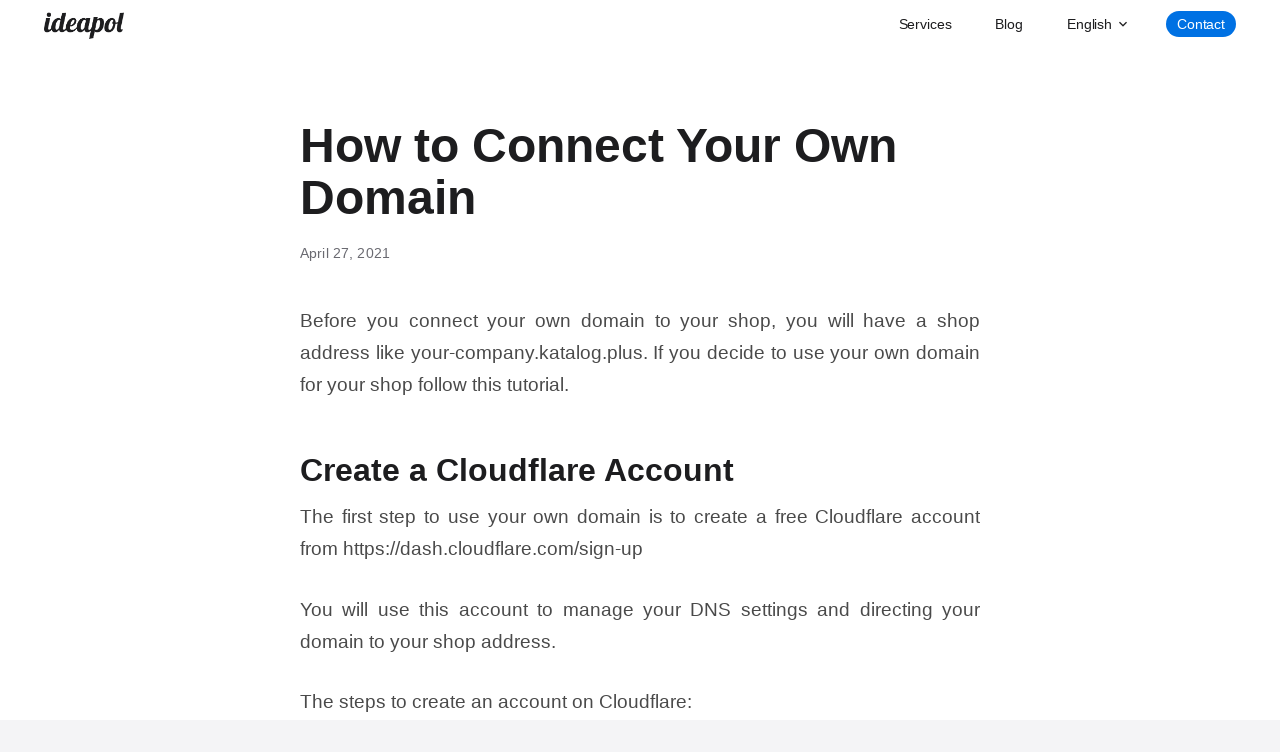

--- FILE ---
content_type: text/html; charset=utf-8
request_url: https://ideapol.com/blog/How-to-Connect-Your-Own-Domain
body_size: 6742
content:
<!DOCTYPE html><html><head><link href="https://fonts.googleapis.com/icon?family=Material+Icons&amp;display=block" rel="stylesheet"/><link rel="stylesheet" data-href="https://fonts.googleapis.com/css2?family=Archivo:wght@400;600&amp;display=swap"/><link rel="icon" type="image/svg+xml" href="favicon.svg"/><link rel="icon" type="image/png" href="favicon.png"/><link rel="shortcut icon" href="favicon.ico" type="image/x-icon"/><meta charSet="utf-8"/><script async="" src="https://www.googletagmanager.com/gtag/js?id=UA-187973575-1"></script><script>
            window.dataLayer = window.dataLayer || [];
            function gtag(){dataLayer.push(arguments);}
            gtag('js', new Date());
            
            gtag('config', 'UA-187973575-1', {
              page_path: window.location.pathname,
              cookie_domain: window.location.hostname,
            });
    
            gtag('config', 'G-Q8BE2T2RFF', {
              page_path: window.location.pathname,
              cookie_domain: window.location.hostname,
            });
    
            gtag('config', 'AW-945139670');
          </script><meta name="viewport" content="width=device-width, initial-scale=1.0"/><title>How to Connect Your Own Domain</title><meta name="next-head-count" content="5"/><link rel="preload" href="/_next/static/css/759c0e511510e90197d7.css" as="style"/><link rel="stylesheet" href="/_next/static/css/759c0e511510e90197d7.css" data-n-g=""/><link rel="preload" href="/_next/static/css/1783381e8989cda4df85.css" as="style"/><link rel="stylesheet" href="/_next/static/css/1783381e8989cda4df85.css" data-n-p=""/><noscript data-n-css=""></noscript><link rel="preload" href="/_next/static/chunks/webpack-50bee04d1dc61f8adf5b.js" as="script"/><link rel="preload" href="/_next/static/chunks/framework.93cc1f994832f97a81a2.js" as="script"/><link rel="preload" href="/_next/static/chunks/8485ad37d8859f0c19a5e4624a005abea9597845.2c2d58c84d086303178d.js" as="script"/><link rel="preload" href="/_next/static/chunks/main-0adec65518662b285d31.js" as="script"/><link rel="preload" href="/_next/static/chunks/cb1608f2.aeb405cab235913253b0.js" as="script"/><link rel="preload" href="/_next/static/chunks/cd06ec715eaab31e4df45c96ae42f25fb4ae024e.d954c11832cb64882cef.js" as="script"/><link rel="preload" href="/_next/static/chunks/4499e0c6a5013bde43539904141d284068da923f.91f76f145c6b42cbb93e.js" as="script"/><link rel="preload" href="/_next/static/chunks/pages/_app-4d69b97eb78de7ea1366.js" as="script"/><link rel="preload" href="/_next/static/chunks/a9a7754c.483246352e3770a36ded.js" as="script"/><link rel="preload" href="/_next/static/chunks/75fc9c18.e531d5565728bdfa5ed8.js" as="script"/><link rel="preload" href="/_next/static/chunks/7d409f3d257950655a41c883d16d68b0bab210d3.d87c7aaa9d2463c1f35a.js" as="script"/><link rel="preload" href="/_next/static/chunks/bfa37fcd0818edd0d3354ea585e5d4d4b3e87fa4.8ef91fea97eeaae32a9c.js" as="script"/><link rel="preload" href="/_next/static/chunks/pages/blog/%5Bslug%5D-33446fc991a865a31242.js" as="script"/><style data-href="https://fonts.googleapis.com/css2?family=Archivo:wght@400;600&display=swap">@font-face{font-family:'Archivo';font-style:normal;font-weight:400;font-stretch:normal;font-display:swap;src:url(https://fonts.gstatic.com/s/archivo/v8/k3k6o8UDI-1M0wlSV9XAw6lQkqWY8Q82sJaRE-NWIDdgffTTNDNp8w.woff) format('woff')}@font-face{font-family:'Archivo';font-style:normal;font-weight:600;font-stretch:normal;font-display:swap;src:url(https://fonts.gstatic.com/s/archivo/v8/k3k6o8UDI-1M0wlSV9XAw6lQkqWY8Q82sJaRE-NWIDdgffTT6jRp8w.woff) format('woff')}@font-face{font-family:'Archivo';font-style:normal;font-weight:400;font-stretch:100%;font-display:swap;src:url(https://fonts.gstatic.com/s/archivo/v8/k3kPo8UDI-1M0wlSV9XAw6lQkqWY8Q82sLySOxKsv4RnUPU.woff2) format('woff2');unicode-range:U+0102-0103,U+0110-0111,U+0128-0129,U+0168-0169,U+01A0-01A1,U+01AF-01B0,U+1EA0-1EF9,U+20AB}@font-face{font-family:'Archivo';font-style:normal;font-weight:400;font-stretch:100%;font-display:swap;src:url(https://fonts.gstatic.com/s/archivo/v8/k3kPo8UDI-1M0wlSV9XAw6lQkqWY8Q82sLyTOxKsv4RnUPU.woff2) format('woff2');unicode-range:U+0100-024F,U+0259,U+1E00-1EFF,U+2020,U+20A0-20AB,U+20AD-20CF,U+2113,U+2C60-2C7F,U+A720-A7FF}@font-face{font-family:'Archivo';font-style:normal;font-weight:400;font-stretch:100%;font-display:swap;src:url(https://fonts.gstatic.com/s/archivo/v8/k3kPo8UDI-1M0wlSV9XAw6lQkqWY8Q82sLydOxKsv4Rn.woff2) format('woff2');unicode-range:U+0000-00FF,U+0131,U+0152-0153,U+02BB-02BC,U+02C6,U+02DA,U+02DC,U+2000-206F,U+2074,U+20AC,U+2122,U+2191,U+2193,U+2212,U+2215,U+FEFF,U+FFFD}@font-face{font-family:'Archivo';font-style:normal;font-weight:600;font-stretch:100%;font-display:swap;src:url(https://fonts.gstatic.com/s/archivo/v8/k3kPo8UDI-1M0wlSV9XAw6lQkqWY8Q82sLySOxKsv4RnUPU.woff2) format('woff2');unicode-range:U+0102-0103,U+0110-0111,U+0128-0129,U+0168-0169,U+01A0-01A1,U+01AF-01B0,U+1EA0-1EF9,U+20AB}@font-face{font-family:'Archivo';font-style:normal;font-weight:600;font-stretch:100%;font-display:swap;src:url(https://fonts.gstatic.com/s/archivo/v8/k3kPo8UDI-1M0wlSV9XAw6lQkqWY8Q82sLyTOxKsv4RnUPU.woff2) format('woff2');unicode-range:U+0100-024F,U+0259,U+1E00-1EFF,U+2020,U+20A0-20AB,U+20AD-20CF,U+2113,U+2C60-2C7F,U+A720-A7FF}@font-face{font-family:'Archivo';font-style:normal;font-weight:600;font-stretch:100%;font-display:swap;src:url(https://fonts.gstatic.com/s/archivo/v8/k3kPo8UDI-1M0wlSV9XAw6lQkqWY8Q82sLydOxKsv4Rn.woff2) format('woff2');unicode-range:U+0000-00FF,U+0131,U+0152-0153,U+02BB-02BC,U+02C6,U+02DA,U+02DC,U+2000-206F,U+2074,U+20AC,U+2122,U+2191,U+2193,U+2212,U+2215,U+FEFF,U+FFFD}</style></head><body><div id="__next"><header><input type="checkbox" id="_2vZjcw" class="_2vZjcw"/><nav class="_2W7kye"><div class="hOBdDp"></div><div class="_1B3h9O"><label class="Ftiqyx" for="_2vZjcw"><span class="_1lAY_h _1l1hlX"><span class="_1I87qO _3KgtjO"></span></span><span class="_1lAY_h _2xwKJK"><span class="_1I87qO JuVcGa"></span></span></label></div><div class="_38ckx2"><div class="_33YqvU"><ul class="_3H4TQQ"><li class="_2CbUm9"><a class="_2CbUm9" href="/"><img src="/ideapol-logo-black.png"/></a></li><li class="_3hbcBH"><a href="/contact" class="_1GpMAd"><span class="_1kJd1G">Contact</span></a></li></ul><ul class="_2DSH3x"><li class="_3j9IVe _2CbUm9 _3BpWxo"><a class="_1v722I _2CbUm9" href="/"><img src="/ideapol-logo-black.png"/></a></li><li class="_3j9IVe _3BpWxo"><a class="_1v722I" href="/services">Services</a></li><li class="_3j9IVe _3BpWxo"><a class="_1v722I" href="/blog">Blog</a></li><li class="_3j9IVe _3BpWxo"><span class="_1v722I"><span class="_30hBAM"><span class="_2iyx8c">English</span><span class="_1f-VSb"><i class="material-icons _2y48IK">expand_more</i></span><div class="_3WYr96 large-hide"><ul><li class="_27-FTg"><span>EN<!-- --> - <!-- -->English</span></li><li class=""><span>TR<!-- --> - <!-- -->Türkçe</span></li></ul></div></span></span></li><li class="_3j9IVe _3BpWxo medium-hide"><a href="/contact" class="_1v722I"><span class="_3yuPaU">Contact</span></a></li></ul></div></div><div class="_1qJld9"><div class="-ncfw9"><ul class="_2DSH3x"><li class="_3j9IVe _2CbUm9 _3BpWxo"><a class="_1v722I _2CbUm9" href="/"><img src="/ideapol-logo-black.png"/></a></li><li class="_3j9IVe _3BpWxo"><a class="_1v722I" href="/services">Services</a></li><li class="_3j9IVe _3BpWxo"><a class="_1v722I" href="/blog">Blog</a></li><li class="_3j9IVe _3BpWxo"><span class="_1v722I"><span class="_30hBAM"><span class="_2iyx8c">English</span><span class="_1f-VSb"><i class="material-icons _2y48IK">expand_more</i></span><div class="_3WYr96 large-hide"><ul><li class="_27-FTg"><span>EN<!-- --> - <!-- -->English</span></li><li class=""><span>TR<!-- --> - <!-- -->Türkçe</span></li></ul></div></span></span></li><li class="_3j9IVe _3BpWxo medium-hide"><a href="/contact" class="_1v722I"><span class="_3yuPaU">Contact</span></a></li></ul></div></div></nav></header><main class="_2Ngxjd"><section class="_2-Q12M ZawYPy"><div class="QBtA3K"><h1>How to Connect Your Own Domain</h1><div class="_2pWkGv">April 27, 2021</div></div></section><section class="_2-Q12M"><div class="QBtA3K"><div class="m-FkzL"><div><p style="text-align:justify">Before you connect your own domain to your shop, you will have a shop address like your-company.katalog.plus. If you decide to use your own domain for your shop follow this tutorial.</p><h2>Create a Cloudflare Account</h2><p style="text-align:justify">The first step to use your own domain is to create a free Cloudflare account from https://dash.cloudflare.com/sign-up</p><p style="text-align:justify">You will use this account to manage your DNS settings and directing your domain to your shop address.</p><p style="text-align:justify">The steps to create an account on Cloudflare:</p><ol><li><p style="text-align:justify">Enter your email address and your password.</p></li><li><p style="text-align:justify">Enter your domain name on the next page.<br /><img src="https://lh6.googleusercontent.com/Amkmy7nWzDJ09Dpyyao2ZcOkdFc1oPzHrRBHbTA1xZfAU9lIldYnno8p_OzAm-j5Sl1Qwst21DuNcF5DdIQJeJp06JsmM79EaEtHY406-M2PyEUf5M99lNYVX8QFUdhNqZDSKDOm" /></p></li><li><p style="text-align:justify">On the page for selecting your plan select ‘Free’ plan.<br /><img src="https://lh3.googleusercontent.com/MH6yQMDaRYZPYoaCciBknQ8jXx7hoMZmaSXcy-1PuZ67oLYPpwLTsEn3qMlqgtR_lxVI-TJ4wqS9IOUV4ULg4110cntBak5NvOvcdOtr3E710Tvx4uWHA5ArWAjMTZr0wv49T4lh" /></p></li><li><p style="text-align:justify">After selecting plan you will see your current DNS records on page 2. Click Continue button.<br /><img src="https://lh5.googleusercontent.com/0HfKRmgKRzgsPTB4VJBiY3RVTqEOdwaimzIEV2wnkBJEEzfBkqvBtbbuRMRhsM94AhTiYbgh-n48PoVK55FNgxrtzApA3ZldAxalktd-P0aSLlmfe1OUxvHtsNxbtX3eNZ7SJQbg" /></p></li><li><p style="text-align:justify">On the third page you will see instructions about changing your nameservers. Take  note of the Cloudflare nameservers and go to your own domain registrars control panel. </p></li><li><p style="text-align:justify">On your own domain registrars control panel enter these nameserver addresses and remove old nameservers.</p></li><li><p style="text-align:justify">Click ‘Done, check nameservers’ button on Cloudflare page. This may take 24-48 hours before your new nameservers take effect.</p></li></ol><h2>Setting up your Cloudflare account</h2><p style="text-align:justify">After your new nameservers take effect login to Cloudflare again.</p><ol><li><p style="text-align:justify">Click your-domain.com shown on the main menu.<br /><img src="https://lh3.googleusercontent.com/TDrsrzfeEIQTno8WpxtRMcdRORQS_QTmP_W5XsyqDRyMIH6ucwgd9t6y9BiP_QqBFERl8eOH4DnpbS5gY9c7FBBmuG-wdcNAsognQxOPvJ5GAMjb2fIQoCB-ADtI7MFHrSEBtuHx" /></p></li><li><p style="text-align:justify">Open DNS settings from the blue menu.<br /><img src="https://lh4.googleusercontent.com/-pU6J7T_xK2YZ18m4tAH1SozCkb6UGzcjlEtBAoh4mEwbz0kCk6RcSqupdE1HhuDhCl9_J3CqQIuR6ewIcLfbupftpyuvi48XPnwHthaisSnkydgd2SLpqlkZ5AjQtFtCn-Rjba2" /></p></li><li><p style="text-align:justify">Add an A record which directs your-domain.com to the IP address 54.170.89.190</p></li><li><p style="text-align:justify">Make sure the proxy status for your record is ‘Proxied’</p></li><li><p style="text-align:justify">Open SSL/TLS &gt; Overview from blue menu.<br /><img src="https://lh4.googleusercontent.com/NEY6Lioz9BHZdy4CPl03lD1cPs2Xl13-JJKQv2s0Ciu2eikmf7XXuQKorKM4n30f_fsUtqvEo1_nhUDXh6JjBNhcL2yOa7-rBfMeHV9DdAABGAp7jEkA-8oBAFI-ado3bwZJhdEZ" /></p></li><li><p style="text-align:justify">Select ‘Full’ as the encryption mode.</p></li><li><p style="text-align:justify">Open SSL/TLS &gt; Edge Certificates<br /><img src="https://lh4.googleusercontent.com/vrzKRA11mPsrBFIg41Cefv3WPjW17algn3cf2_JcF4Un6ttrzyQp_nsJVwnby5TX5zoVcL_JDs8wGyojhAHuav_fiH0LeFnXP7u2df1PcqQ8PsYOpcIwHN6drtytF_kL0thu7dR6" /></p></li><li><p style="text-align:justify">Activate ‘Always Use HTTPS’ toggle.</p></li></ol><p style="text-align:justify">Now your Cloudflare setup is complete. Return to your shop dashboard to complete setup.</p><h2>Complete setup on your shop settings</h2><ol><li><p>Open your shop dashboard and go to Shop &gt; Settings<br /><img src="https://lh3.googleusercontent.com/ywB4KkF_8XjucJUrlqNXvFPhvGSXr8NRatZlfPWmn0vxVNE-DK5pDLIg-Kc0z_Dc6M0LwSSLeB27HwsCitzuuSsvLY5KPQgRiYp5Bg_XZx_6I8S4nFdsESMzLFSMLdl-MDJmwwVp" /></p></li><li><p>Enter your domain into the ‘Domain’ input.</p></li><li><p>Click ‘Save’ button.</p></li></ol><p>Now all your setup is complete. You can visit your online store by entering your own domain to the browser.</p><br /></div></div></div></section><section class="_2HTCdT"><div class="QBtA3K"><h2>Blog</h2><a class="_1IV_6E" href="/blog"><span>See all</span><i class="icon icon-after icon-chevronright"></i></a></div></section></main><footer class="_3WScsZ"><div class="_3lhMLV"><nav class="_3CRw70"><div class="_2xbZKe"><h3 class="_2_fMTa">Product</h3><ul><li><a href="/b2b-online-store">Online B2B Store</a></li><li><a href="/seo">SEO Features</a></li><li><a href="/marketing-your-products">Marketing Your Products</a></li><li><a href="/analytics">Analytics Features</a></li><li><a href="/crm">CRM Features</a></li></ul></div><div class="_2xbZKe"><h3 class="_2_fMTa">Learn</h3><ul><li><a href="/blog/How-to-set-up-your-online-store">How to Set up Your Online Store</a></li><li><a href="/blog/How-to-Add-Products-to-Your-Online-Store">How to Add Products to Your Online Store</a></li><li><a href="/blog/How-to-Connect-Your-Own-Domain">How to Connect Your Own Domain</a></li></ul></div><div class="_2xbZKe"><h3 class="_2_fMTa">Blog</h3><ul><li><a href="/blog">See all posts</a></li><li><a href="/blog/B2B-Ecommerce">B2B Ecommerce</a></li></ul></div><div class="_2xbZKe"><h3 class="_2_fMTa">Company</h3><ul><li><a href="/contact">Contact Us</a></li><li><a href="/contact">Careers</a></li><li><a href="/privacy-policy">Privacy Policy</a></li><li><a href="/terms">Terms of Use</a></li></ul></div></nav><div class="ZY2K4-"><figure class="_1jRehS"><img src="/ideapol-logo-black.png"/></figure><div class="_2Nfkcd"><a href="https://www.instagram.com/idea.pol/"><svg aria-hidden="true" focusable="false" data-prefix="fab" data-icon="instagram" class="svg-inline--fa fa-instagram fa-w-14 fa-lg " role="img" xmlns="http://www.w3.org/2000/svg" viewBox="0 0 448 512" style="max-height:18px"><path fill="currentColor" d="M224.1 141c-63.6 0-114.9 51.3-114.9 114.9s51.3 114.9 114.9 114.9S339 319.5 339 255.9 287.7 141 224.1 141zm0 189.6c-41.1 0-74.7-33.5-74.7-74.7s33.5-74.7 74.7-74.7 74.7 33.5 74.7 74.7-33.6 74.7-74.7 74.7zm146.4-194.3c0 14.9-12 26.8-26.8 26.8-14.9 0-26.8-12-26.8-26.8s12-26.8 26.8-26.8 26.8 12 26.8 26.8zm76.1 27.2c-1.7-35.9-9.9-67.7-36.2-93.9-26.2-26.2-58-34.4-93.9-36.2-37-2.1-147.9-2.1-184.9 0-35.8 1.7-67.6 9.9-93.9 36.1s-34.4 58-36.2 93.9c-2.1 37-2.1 147.9 0 184.9 1.7 35.9 9.9 67.7 36.2 93.9s58 34.4 93.9 36.2c37 2.1 147.9 2.1 184.9 0 35.9-1.7 67.7-9.9 93.9-36.2 26.2-26.2 34.4-58 36.2-93.9 2.1-37 2.1-147.8 0-184.8zM398.8 388c-7.8 19.6-22.9 34.7-42.6 42.6-29.5 11.7-99.5 9-132.1 9s-102.7 2.6-132.1-9c-19.6-7.8-34.7-22.9-42.6-42.6-11.7-29.5-9-99.5-9-132.1s-2.6-102.7 9-132.1c7.8-19.6 22.9-34.7 42.6-42.6 29.5-11.7 99.5-9 132.1-9s102.7-2.6 132.1 9c19.6 7.8 34.7 22.9 42.6 42.6 11.7 29.5 9 99.5 9 132.1s2.7 102.7-9 132.1z"></path></svg></a></div></div><div class="y9jL8F"><span>Copyright<!-- --> © 2021 Ideapol</span><span class="uijKCK"><svg aria-hidden="true" focusable="false" data-prefix="fas" data-icon="globe" class="svg-inline--fa fa-globe fa-w-16 fa-lg " role="img" xmlns="http://www.w3.org/2000/svg" viewBox="0 0 496 512" style="max-height:30px"><path fill="currentColor" d="M336.5 160C322 70.7 287.8 8 248 8s-74 62.7-88.5 152h177zM152 256c0 22.2 1.2 43.5 3.3 64h185.3c2.1-20.5 3.3-41.8 3.3-64s-1.2-43.5-3.3-64H155.3c-2.1 20.5-3.3 41.8-3.3 64zm324.7-96c-28.6-67.9-86.5-120.4-158-141.6 24.4 33.8 41.2 84.7 50 141.6h108zM177.2 18.4C105.8 39.6 47.8 92.1 19.3 160h108c8.7-56.9 25.5-107.8 49.9-141.6zM487.4 192H372.7c2.1 21 3.3 42.5 3.3 64s-1.2 43-3.3 64h114.6c5.5-20.5 8.6-41.8 8.6-64s-3.1-43.5-8.5-64zM120 256c0-21.5 1.2-43 3.3-64H8.6C3.2 212.5 0 233.8 0 256s3.2 43.5 8.6 64h114.6c-2-21-3.2-42.5-3.2-64zm39.5 96c14.5 89.3 48.7 152 88.5 152s74-62.7 88.5-152h-177zm159.3 141.6c71.4-21.2 129.4-73.7 158-141.6h-108c-8.8 56.9-25.6 107.8-50 141.6zM19.3 352c28.6 67.9 86.5 120.4 158 141.6-24.4-33.8-41.2-84.7-50-141.6h-108z"></path></svg><span class="_1auEdR"><select name="" id="" class="-W5PpA"><option selected="" value="default">English</option><option value="tr">Türkçe</option></select><span class="_1pT5MB">English</span><span class="_1f-VSb"><i class="material-icons _2y48IK">expand_more</i></span></span></span></div></div></footer></div><div id="modal"></div><div id="toaster"></div><script id="__NEXT_DATA__" type="application/json">{"props":{"pageProps":{"query":{"slug":"How-to-Connect-Your-Own-Domain"},"post":{"id":312131052,"slug":{"default":"How-to-Connect-Your-Own-Domain"},"cover_image_url":null,"author_name":null,"title":{"default":"How to Connect Your Own Domain"},"content":{"default":"\u003cp style=\"text-align:justify\"\u003eBefore you connect your own domain to your shop, you will have a shop address like your-company.katalog.plus. If you decide to use your own domain for your shop follow this tutorial.\u003c/p\u003e\u003ch2\u003eCreate a Cloudflare Account\u003c/h2\u003e\u003cp style=\"text-align:justify\"\u003eThe first step to use your own domain is to create a free Cloudflare account from \u003ca href=\"https://dash.cloudflare.com/sign-up\"\u003ehttps://dash.cloudflare.com/sign-up\u003c/a\u003e\u003c/p\u003e\u003cp style=\"text-align:justify\"\u003eYou will use this account to manage your DNS settings and directing your domain to your shop address.\u003c/p\u003e\u003cp style=\"text-align:justify\"\u003eThe steps to create an account on Cloudflare:\u003c/p\u003e\u003col\u003e\u003cli\u003e\u003cp style=\"text-align:justify\"\u003eEnter your email address and your password.\u003c/p\u003e\u003c/li\u003e\u003cli\u003e\u003cp style=\"text-align:justify\"\u003eEnter your domain name on the next page.\u003cbr /\u003e\u003cimg src=\"https://lh6.googleusercontent.com/Amkmy7nWzDJ09Dpyyao2ZcOkdFc1oPzHrRBHbTA1xZfAU9lIldYnno8p_OzAm-j5Sl1Qwst21DuNcF5DdIQJeJp06JsmM79EaEtHY406-M2PyEUf5M99lNYVX8QFUdhNqZDSKDOm\" /\u003e\u003c/p\u003e\u003c/li\u003e\u003cli\u003e\u003cp style=\"text-align:justify\"\u003eOn the page for selecting your plan select ‘Free’ plan.\u003cbr /\u003e\u003cimg src=\"https://lh3.googleusercontent.com/MH6yQMDaRYZPYoaCciBknQ8jXx7hoMZmaSXcy-1PuZ67oLYPpwLTsEn3qMlqgtR_lxVI-TJ4wqS9IOUV4ULg4110cntBak5NvOvcdOtr3E710Tvx4uWHA5ArWAjMTZr0wv49T4lh\" /\u003e\u003c/p\u003e\u003c/li\u003e\u003cli\u003e\u003cp style=\"text-align:justify\"\u003eAfter selecting plan you will see your current DNS records on page 2. Click Continue button.\u003cbr /\u003e\u003cimg src=\"https://lh5.googleusercontent.com/0HfKRmgKRzgsPTB4VJBiY3RVTqEOdwaimzIEV2wnkBJEEzfBkqvBtbbuRMRhsM94AhTiYbgh-n48PoVK55FNgxrtzApA3ZldAxalktd-P0aSLlmfe1OUxvHtsNxbtX3eNZ7SJQbg\" /\u003e\u003c/p\u003e\u003c/li\u003e\u003cli\u003e\u003cp style=\"text-align:justify\"\u003eOn the third page you will see instructions about changing your nameservers. Take  note of the Cloudflare nameservers and go to your own domain registrars control panel. \u003c/p\u003e\u003c/li\u003e\u003cli\u003e\u003cp style=\"text-align:justify\"\u003eOn your own domain registrars control panel enter these nameserver addresses and remove old nameservers.\u003c/p\u003e\u003c/li\u003e\u003cli\u003e\u003cp style=\"text-align:justify\"\u003eClick ‘Done, check nameservers’ button on Cloudflare page. This may take 24-48 hours before your new nameservers take effect.\u003c/p\u003e\u003c/li\u003e\u003c/ol\u003e\u003ch2\u003eSetting up your Cloudflare account\u003c/h2\u003e\u003cp style=\"text-align:justify\"\u003eAfter your new nameservers take effect login to Cloudflare again.\u003c/p\u003e\u003col\u003e\u003cli\u003e\u003cp style=\"text-align:justify\"\u003eClick your-domain.com shown on the main menu.\u003cbr /\u003e\u003cimg src=\"https://lh3.googleusercontent.com/TDrsrzfeEIQTno8WpxtRMcdRORQS_QTmP_W5XsyqDRyMIH6ucwgd9t6y9BiP_QqBFERl8eOH4DnpbS5gY9c7FBBmuG-wdcNAsognQxOPvJ5GAMjb2fIQoCB-ADtI7MFHrSEBtuHx\" /\u003e\u003c/p\u003e\u003c/li\u003e\u003cli\u003e\u003cp style=\"text-align:justify\"\u003eOpen DNS settings from the blue menu.\u003cbr /\u003e\u003cimg src=\"https://lh4.googleusercontent.com/-pU6J7T_xK2YZ18m4tAH1SozCkb6UGzcjlEtBAoh4mEwbz0kCk6RcSqupdE1HhuDhCl9_J3CqQIuR6ewIcLfbupftpyuvi48XPnwHthaisSnkydgd2SLpqlkZ5AjQtFtCn-Rjba2\" /\u003e\u003c/p\u003e\u003c/li\u003e\u003cli\u003e\u003cp style=\"text-align:justify\"\u003eAdd an A record which directs your-domain.com to the IP address 54.170.89.190\u003c/p\u003e\u003c/li\u003e\u003cli\u003e\u003cp style=\"text-align:justify\"\u003eMake sure the proxy status for your record is ‘Proxied’\u003c/p\u003e\u003c/li\u003e\u003cli\u003e\u003cp style=\"text-align:justify\"\u003eOpen SSL/TLS \u0026gt; Overview from blue menu.\u003cbr /\u003e\u003cimg src=\"https://lh4.googleusercontent.com/NEY6Lioz9BHZdy4CPl03lD1cPs2Xl13-JJKQv2s0Ciu2eikmf7XXuQKorKM4n30f_fsUtqvEo1_nhUDXh6JjBNhcL2yOa7-rBfMeHV9DdAABGAp7jEkA-8oBAFI-ado3bwZJhdEZ\" /\u003e\u003c/p\u003e\u003c/li\u003e\u003cli\u003e\u003cp style=\"text-align:justify\"\u003eSelect ‘Full’ as the encryption mode.\u003c/p\u003e\u003c/li\u003e\u003cli\u003e\u003cp style=\"text-align:justify\"\u003eOpen SSL/TLS \u0026gt; Edge Certificates\u003cbr /\u003e\u003cimg src=\"https://lh4.googleusercontent.com/vrzKRA11mPsrBFIg41Cefv3WPjW17algn3cf2_JcF4Un6ttrzyQp_nsJVwnby5TX5zoVcL_JDs8wGyojhAHuav_fiH0LeFnXP7u2df1PcqQ8PsYOpcIwHN6drtytF_kL0thu7dR6\" /\u003e\u003c/p\u003e\u003c/li\u003e\u003cli\u003e\u003cp style=\"text-align:justify\"\u003eActivate ‘Always Use HTTPS’ toggle.\u003c/p\u003e\u003c/li\u003e\u003c/ol\u003e\u003cp style=\"text-align:justify\"\u003eNow your Cloudflare setup is complete. Return to your shop dashboard to complete setup.\u003c/p\u003e\u003ch2\u003eComplete setup on your shop settings\u003c/h2\u003e\u003col\u003e\u003cli\u003e\u003cp\u003eOpen your shop dashboard and go to Shop \u0026gt; Settings\u003cbr /\u003e\u003cimg src=\"https://lh3.googleusercontent.com/ywB4KkF_8XjucJUrlqNXvFPhvGSXr8NRatZlfPWmn0vxVNE-DK5pDLIg-Kc0z_Dc6M0LwSSLeB27HwsCitzuuSsvLY5KPQgRiYp5Bg_XZx_6I8S4nFdsESMzLFSMLdl-MDJmwwVp\" /\u003e\u003c/p\u003e\u003c/li\u003e\u003cli\u003e\u003cp\u003eEnter your domain into the ‘Domain’ input.\u003c/p\u003e\u003c/li\u003e\u003cli\u003e\u003cp\u003eClick ‘Save’ button.\u003c/p\u003e\u003c/li\u003e\u003c/ol\u003e\u003cp\u003eNow all your setup is complete. You can visit your online store by entering your own domain to the browser.\u003c/p\u003e\u003cbr /\u003e"},"seo_title":{"default":"How to Connect Your Own Domain"},"description":null,"published_at":null,"updated_at":"2021-04-27T13:16:50.5168+00:00"},"shopId":21314210,"shopDefaultLang":"en","shopLanguages":["en"],"shopLogo":null,"shopContact":{"name":"Paccommerce","address":"","email":"","phone":"","website":"http://paccommerce.com","profile":null,"cover_image":null}},"lang":"default","shopSettings":{"gtag_ua":"UA-187973575-1","gtag_ga4":"G-Q8BE2T2RFF","favicon_url":null},"__N_SSP":true},"page":"/blog/[slug]","query":{"slug":"How-to-Connect-Your-Own-Domain"},"buildId":"p26Y-AR62SGVHndaQ2oMQ","isFallback":false,"gssp":true,"appGip":true}</script><script nomodule="" src="/_next/static/chunks/polyfills-0a3f5575d2f25aee06a0.js"></script><script src="/_next/static/chunks/webpack-50bee04d1dc61f8adf5b.js" async=""></script><script src="/_next/static/chunks/framework.93cc1f994832f97a81a2.js" async=""></script><script src="/_next/static/chunks/8485ad37d8859f0c19a5e4624a005abea9597845.2c2d58c84d086303178d.js" async=""></script><script src="/_next/static/chunks/main-0adec65518662b285d31.js" async=""></script><script src="/_next/static/chunks/cb1608f2.aeb405cab235913253b0.js" async=""></script><script src="/_next/static/chunks/cd06ec715eaab31e4df45c96ae42f25fb4ae024e.d954c11832cb64882cef.js" async=""></script><script src="/_next/static/chunks/4499e0c6a5013bde43539904141d284068da923f.91f76f145c6b42cbb93e.js" async=""></script><script src="/_next/static/chunks/pages/_app-4d69b97eb78de7ea1366.js" async=""></script><script src="/_next/static/chunks/a9a7754c.483246352e3770a36ded.js" async=""></script><script src="/_next/static/chunks/75fc9c18.e531d5565728bdfa5ed8.js" async=""></script><script src="/_next/static/chunks/7d409f3d257950655a41c883d16d68b0bab210d3.d87c7aaa9d2463c1f35a.js" async=""></script><script src="/_next/static/chunks/bfa37fcd0818edd0d3354ea585e5d4d4b3e87fa4.8ef91fea97eeaae32a9c.js" async=""></script><script src="/_next/static/chunks/pages/blog/%5Bslug%5D-33446fc991a865a31242.js" async=""></script><script src="/_next/static/p26Y-AR62SGVHndaQ2oMQ/_buildManifest.js" async=""></script><script src="/_next/static/p26Y-AR62SGVHndaQ2oMQ/_ssgManifest.js" async=""></script><script defer src="https://static.cloudflareinsights.com/beacon.min.js/vcd15cbe7772f49c399c6a5babf22c1241717689176015" integrity="sha512-ZpsOmlRQV6y907TI0dKBHq9Md29nnaEIPlkf84rnaERnq6zvWvPUqr2ft8M1aS28oN72PdrCzSjY4U6VaAw1EQ==" data-cf-beacon='{"version":"2024.11.0","token":"2fab2b61789c4c5b862c6ed73f55ecd1","r":1,"server_timing":{"name":{"cfCacheStatus":true,"cfEdge":true,"cfExtPri":true,"cfL4":true,"cfOrigin":true,"cfSpeedBrain":true},"location_startswith":null}}' crossorigin="anonymous"></script>
</body></html>

--- FILE ---
content_type: text/css; charset=UTF-8
request_url: https://ideapol.com/_next/static/css/759c0e511510e90197d7.css
body_size: 12935
content:
:root{--swiper-navigation-size:44px}.swiper-button-next,.swiper-button-prev{position:absolute;top:50%;width:calc(var(--swiper-navigation-size) / 44 * 27);height:var(--swiper-navigation-size);margin-top:calc(0px - (var(--swiper-navigation-size) / 2));z-index:10;cursor:pointer;display:flex;align-items:center;justify-content:center;color:var(--swiper-navigation-color,var(--swiper-theme-color))}.swiper-button-next.swiper-button-disabled,.swiper-button-prev.swiper-button-disabled{opacity:.35;cursor:auto;pointer-events:none}.swiper-button-next:after,.swiper-button-prev:after{font-family:swiper-icons;font-size:var(--swiper-navigation-size);text-transform:none!important;letter-spacing:0;text-transform:none;-webkit-font-feature-settings:normal,;font-feature-settings:normal,;font-variant:normal;line-height:1}.swiper-button-prev,.swiper-container-rtl .swiper-button-next{left:10px;right:auto}.swiper-button-prev:after,.swiper-container-rtl .swiper-button-next:after{content:"prev"}.swiper-button-next,.swiper-container-rtl .swiper-button-prev{right:10px;left:auto}.swiper-button-next:after,.swiper-container-rtl .swiper-button-prev:after{content:"next"}.swiper-button-next.swiper-button-white,.swiper-button-prev.swiper-button-white{--swiper-navigation-color:#fff}.swiper-button-next.swiper-button-black,.swiper-button-prev.swiper-button-black{--swiper-navigation-color:#000}.swiper-button-lock{display:none}.swiper-pagination{position:absolute;text-align:center;-webkit-transition:opacity .3s;transition:opacity .3s;-webkit-transform:translateZ(0);transform:translateZ(0);z-index:10}.swiper-pagination.swiper-pagination-hidden{opacity:0}.swiper-container-horizontal>.swiper-pagination-bullets,.swiper-pagination-custom,.swiper-pagination-fraction{bottom:10px;left:0;width:100%}.swiper-pagination-bullets-dynamic{overflow:hidden;font-size:0}.swiper-pagination-bullets-dynamic .swiper-pagination-bullet{-webkit-transform:scale(.33);transform:scale(.33);position:relative}.swiper-pagination-bullets-dynamic .swiper-pagination-bullet-active,.swiper-pagination-bullets-dynamic .swiper-pagination-bullet-active-main{-webkit-transform:scale(1);transform:scale(1)}.swiper-pagination-bullets-dynamic .swiper-pagination-bullet-active-prev{-webkit-transform:scale(.66);transform:scale(.66)}.swiper-pagination-bullets-dynamic .swiper-pagination-bullet-active-prev-prev{-webkit-transform:scale(.33);transform:scale(.33)}.swiper-pagination-bullets-dynamic .swiper-pagination-bullet-active-next{-webkit-transform:scale(.66);transform:scale(.66)}.swiper-pagination-bullets-dynamic .swiper-pagination-bullet-active-next-next{-webkit-transform:scale(.33);transform:scale(.33)}.swiper-pagination-bullet{width:8px;height:8px;display:inline-block;border-radius:50%;background:#000;opacity:.2}button.swiper-pagination-bullet{border:none;margin:0;padding:0;-webkit-box-shadow:none;box-shadow:none;-webkit-appearance:none;appearance:none}.swiper-pagination-clickable .swiper-pagination-bullet{cursor:pointer}.swiper-pagination-bullet-active{opacity:1;background:var(--swiper-pagination-color,var(--swiper-theme-color))}.swiper-container-vertical>.swiper-pagination-bullets{right:10px;top:50%;-webkit-transform:translate3d(0,-50%,0);transform:translate3d(0,-50%,0)}.swiper-container-vertical>.swiper-pagination-bullets .swiper-pagination-bullet{margin:6px 0;display:block}.swiper-container-vertical>.swiper-pagination-bullets.swiper-pagination-bullets-dynamic{top:50%;-webkit-transform:translateY(-50%);transform:translateY(-50%);width:8px}.swiper-container-vertical>.swiper-pagination-bullets.swiper-pagination-bullets-dynamic .swiper-pagination-bullet{display:inline-block;-webkit-transition:top .2s,-webkit-transform .2s;transition:top .2s,-webkit-transform .2s;transition:transform .2s,top .2s;transition:transform .2s,top .2s,-webkit-transform .2s}.swiper-container-horizontal>.swiper-pagination-bullets .swiper-pagination-bullet{margin:0 4px}.swiper-container-horizontal>.swiper-pagination-bullets.swiper-pagination-bullets-dynamic{left:50%;-webkit-transform:translateX(-50%);transform:translateX(-50%);white-space:nowrap}.swiper-container-horizontal>.swiper-pagination-bullets.swiper-pagination-bullets-dynamic .swiper-pagination-bullet{-webkit-transition:left .2s,-webkit-transform .2s;transition:left .2s,-webkit-transform .2s;transition:transform .2s,left .2s;transition:transform .2s,left .2s,-webkit-transform .2s}.swiper-container-horizontal.swiper-container-rtl>.swiper-pagination-bullets-dynamic .swiper-pagination-bullet{-webkit-transition:right .2s,-webkit-transform .2s;transition:right .2s,-webkit-transform .2s;transition:transform .2s,right .2s;transition:transform .2s,right .2s,-webkit-transform .2s}.swiper-pagination-progressbar{background:rgba(0,0,0,.25);position:absolute}.swiper-pagination-progressbar .swiper-pagination-progressbar-fill{background:var(--swiper-pagination-color,var(--swiper-theme-color));position:absolute;left:0;top:0;width:100%;height:100%;-webkit-transform:scale(0);transform:scale(0);-webkit-transform-origin:left top;transform-origin:left top}.swiper-container-rtl .swiper-pagination-progressbar .swiper-pagination-progressbar-fill{-webkit-transform-origin:right top;transform-origin:right top}.swiper-container-horizontal>.swiper-pagination-progressbar,.swiper-container-vertical>.swiper-pagination-progressbar.swiper-pagination-progressbar-opposite{width:100%;height:4px;left:0;top:0}.swiper-container-horizontal>.swiper-pagination-progressbar.swiper-pagination-progressbar-opposite,.swiper-container-vertical>.swiper-pagination-progressbar{width:4px;height:100%;left:0;top:0}.swiper-pagination-white{--swiper-pagination-color:#fff}.swiper-pagination-black{--swiper-pagination-color:#000}.swiper-pagination-lock{display:none}@font-face{font-family:swiper-icons;src:url("data:application/font-woff;charset=utf-8;base64, [base64]//wADZ2x5ZgAAAywAAADMAAAD2MHtryVoZWFkAAABbAAAADAAAAA2E2+eoWhoZWEAAAGcAAAAHwAAACQC9gDzaG10eAAAAigAAAAZAAAArgJkABFsb2NhAAAC0AAAAFoAAABaFQAUGG1heHAAAAG8AAAAHwAAACAAcABAbmFtZQAAA/gAAAE5AAACXvFdBwlwb3N0AAAFNAAAAGIAAACE5s74hXjaY2BkYGAAYpf5Hu/j+W2+MnAzMYDAzaX6QjD6/4//Bxj5GA8AuRwMYGkAPywL13jaY2BkYGA88P8Agx4j+/8fQDYfA1AEBWgDAIB2BOoAeNpjYGRgYNBh4GdgYgABEMnIABJzYNADCQAACWgAsQB42mNgYfzCOIGBlYGB0YcxjYGBwR1Kf2WQZGhhYGBiYGVmgAFGBiQQkOaawtDAoMBQxXjg/wEGPcYDDA4wNUA2CCgwsAAAO4EL6gAAeNpj2M0gyAACqxgGNWBkZ2D4/wMA+xkDdgAAAHjaY2BgYGaAYBkGRgYQiAHyGMF8FgYHIM3DwMHABGQrMOgyWDLEM1T9/w8UBfEMgLzE////P/5//f/V/xv+r4eaAAeMbAxwIUYmIMHEgKYAYjUcsDAwsLKxc3BycfPw8jEQA/[base64]/uznmfPFBNODM2K7MTQ45YEAZqGP81AmGGcF3iPqOop0r1SPTaTbVkfUe4HXj97wYE+yNwWYxwWu4v1ugWHgo3S1XdZEVqWM7ET0cfnLGxWfkgR42o2PvWrDMBSFj/IHLaF0zKjRgdiVMwScNRAoWUoH78Y2icB/yIY09An6AH2Bdu/UB+yxopYshQiEvnvu0dURgDt8QeC8PDw7Fpji3fEA4z/PEJ6YOB5hKh4dj3EvXhxPqH/SKUY3rJ7srZ4FZnh1PMAtPhwP6fl2PMJMPDgeQ4rY8YT6Gzao0eAEA409DuggmTnFnOcSCiEiLMgxCiTI6Cq5DZUd3Qmp10vO0LaLTd2cjN4fOumlc7lUYbSQcZFkutRG7g6JKZKy0RmdLY680CDnEJ+UMkpFFe1RN7nxdVpXrC4aTtnaurOnYercZg2YVmLN/d/gczfEimrE/fs/bOuq29Zmn8tloORaXgZgGa78yO9/cnXm2BpaGvq25Dv9S4E9+5SIc9PqupJKhYFSSl47+Qcr1mYNAAAAeNptw0cKwkAAAMDZJA8Q7OUJvkLsPfZ6zFVERPy8qHh2YER+3i/BP83vIBLLySsoKimrqKqpa2hp6+jq6RsYGhmbmJqZSy0sraxtbO3sHRydnEMU4uR6yx7JJXveP7WrDycAAAAAAAH//wACeNpjYGRgYOABYhkgZgJCZgZNBkYGLQZtIJsFLMYAAAw3ALgAeNolizEKgDAQBCchRbC2sFER0YD6qVQiBCv/H9ezGI6Z5XBAw8CBK/m5iQQVauVbXLnOrMZv2oLdKFa8Pjuru2hJzGabmOSLzNMzvutpB3N42mNgZGBg4GKQYzBhYMxJLMlj4GBgAYow/P/PAJJhLM6sSoWKfWCAAwDAjgbRAAB42mNgYGBkAIIbCZo5IPrmUn0hGA0AO8EFTQAA") format("woff");font-weight:400;font-style:normal}:root{--swiper-theme-color:#007aff}.swiper-container{margin-left:auto;margin-right:auto;position:relative;overflow:hidden;list-style:none;padding:0;z-index:1}.swiper-container-vertical>.swiper-wrapper{flex-direction:column}.swiper-wrapper{position:relative;width:100%;height:100%;z-index:1;display:flex;-webkit-transition-property:-webkit-transform;transition-property:-webkit-transform;transition-property:transform;transition-property:transform,-webkit-transform;-webkit-box-sizing:content-box;box-sizing:content-box}.swiper-container-android .swiper-slide,.swiper-wrapper{-webkit-transform:translateZ(0);transform:translateZ(0)}.swiper-container-multirow>.swiper-wrapper{flex-wrap:wrap}.swiper-container-multirow-column>.swiper-wrapper{flex-wrap:wrap;flex-direction:column}.swiper-container-free-mode>.swiper-wrapper{-webkit-transition-timing-function:ease-out;transition-timing-function:ease-out;margin:0 auto}.swiper-container-pointer-events{touch-action:pan-y}.swiper-container-pointer-events.swiper-container-vertical{touch-action:pan-x}.swiper-slide{flex-shrink:0;width:100%;height:100%;position:relative;-webkit-transition-property:-webkit-transform;transition-property:-webkit-transform;transition-property:transform;transition-property:transform,-webkit-transform}.swiper-slide-invisible-blank{visibility:hidden}.swiper-container-autoheight,.swiper-container-autoheight .swiper-slide{height:auto}.swiper-container-autoheight .swiper-wrapper{align-items:flex-start;-webkit-transition-property:height,-webkit-transform;transition-property:height,-webkit-transform;transition-property:transform,height;transition-property:transform,height,-webkit-transform}.swiper-container-3d{-webkit-perspective:1200px;perspective:1200px}.swiper-container-3d .swiper-cube-shadow,.swiper-container-3d .swiper-slide,.swiper-container-3d .swiper-slide-shadow-bottom,.swiper-container-3d .swiper-slide-shadow-left,.swiper-container-3d .swiper-slide-shadow-right,.swiper-container-3d .swiper-slide-shadow-top,.swiper-container-3d .swiper-wrapper{-webkit-transform-style:preserve-3d;transform-style:preserve-3d}.swiper-container-3d .swiper-slide-shadow-bottom,.swiper-container-3d .swiper-slide-shadow-left,.swiper-container-3d .swiper-slide-shadow-right,.swiper-container-3d .swiper-slide-shadow-top{position:absolute;left:0;top:0;width:100%;height:100%;pointer-events:none;z-index:10}.swiper-container-3d .swiper-slide-shadow-left{background-image:-webkit-gradient(linear,right top,left top,from(rgba(0,0,0,.5)),to(transparent));background-image:-webkit-linear-gradient(right,rgba(0,0,0,.5),transparent);background-image:linear-gradient(270deg,rgba(0,0,0,.5),transparent)}.swiper-container-3d .swiper-slide-shadow-right{background-image:-webkit-gradient(linear,left top,right top,from(rgba(0,0,0,.5)),to(transparent));background-image:-webkit-linear-gradient(left,rgba(0,0,0,.5),transparent);background-image:linear-gradient(90deg,rgba(0,0,0,.5),transparent)}.swiper-container-3d .swiper-slide-shadow-top{background-image:-webkit-gradient(linear,left bottom,left top,from(rgba(0,0,0,.5)),to(transparent));background-image:-webkit-linear-gradient(bottom,rgba(0,0,0,.5),transparent);background-image:linear-gradient(0deg,rgba(0,0,0,.5),transparent)}.swiper-container-3d .swiper-slide-shadow-bottom{background-image:-webkit-gradient(linear,left top,left bottom,from(rgba(0,0,0,.5)),to(transparent));background-image:-webkit-linear-gradient(top,rgba(0,0,0,.5),transparent);background-image:linear-gradient(180deg,rgba(0,0,0,.5),transparent)}.swiper-container-css-mode>.swiper-wrapper{overflow:auto;scrollbar-width:none;-ms-overflow-style:none}.swiper-container-css-mode>.swiper-wrapper::-webkit-scrollbar{display:none}.swiper-container-css-mode>.swiper-wrapper>.swiper-slide{scroll-snap-align:start start}.swiper-container-horizontal.swiper-container-css-mode>.swiper-wrapper{-ms-scroll-snap-type:x mandatory;scroll-snap-type:x mandatory}.swiper-container-vertical.swiper-container-css-mode>.swiper-wrapper{-ms-scroll-snap-type:y mandatory;scroll-snap-type:y mandatory}#toaster,.toastContainer{position:fixed;z-index:15000;-webkit-transition:bottom .4s ease-in-out;transition:bottom .4s ease-in-out;top:56px;right:22px;display:flex;flex-direction:column;align-items:flex-end}@media screen and (max-width:735px){#toaster,.toastContainer{right:0;width:100%}}.toastNode{position:relative;max-width:100%}@media screen and (max-width:735px){.toastNode{width:100%}}.toastMessage{max-width:100%;padding-right:30px}.toastNotification{display:grid;grid-template-rows:auto auto;flex-direction:column;justify-items:center;grid-gap:8px;gap:8px}.toastBox{display:flex;flex-direction:column;padding:12px;max-width:100%;margin-bottom:6px;width:320px;background-color:hsla(0,0%,100%,.9);-webkit-box-shadow:0 2px 4px rgba(0,0,0,.2),0 3px 8px rgba(0,0,0,.25);box-shadow:0 2px 4px rgba(0,0,0,.2),0 3px 8px rgba(0,0,0,.25);-webkit-box-sizing:border-box;box-sizing:border-box}@media screen and (max-width:735px){.toastBox{width:100%;padding:12px 16px}}.toastBox.dialog{align-items:center}.toastBox.notif{flex-direction:row}.toastBox.notif .toastIcon{margin-right:10px}.toastBox.default,.toastBox.project{border-top:3px solid #2bbcff}.toastBox.default svg,.toastBox.project svg{color:#2bbcff}.toastBox.warning{border-top:3px solid #df1a1a}.toastBox.warning svg{color:#df1a1a}.toastBox.success{border-top:3px solid #10b118}.toastBox.success svg{color:#10b118}.toastBox svg{font-size:14px}.dialogButtons{display:flex;padding:10px 10px 0}.dialogButtons button{margin:5px}.exitButton{position:absolute;cursor:pointer;top:12px;right:6px;padding:3px 8px;z-index:99;border-radius:6px}@media screen and (max-width:735px){.exitButton{right:10px}}.exitButton:hover{background-color:#eee}@-webkit-keyframes fadeOutRight{0%{opacity:1}to{opacity:0;-webkit-transform:translate3d(100%,0,0);transform:translate3d(100%,0,0)}}@keyframes fadeOutRight{0%{opacity:1}to{opacity:0;-webkit-transform:translate3d(100%,0,0);transform:translate3d(100%,0,0)}}.fadeOutRight{-webkit-animation-name:fadeOutRight;animation-name:fadeOutRight}@-webkit-keyframes slideInRight{0%{-webkit-transform:translate3d(100%,0,0);transform:translate3d(100%,0,0);visibility:visible}to{-webkit-transform:translateZ(0);transform:translateZ(0)}}@keyframes slideInRight{0%{-webkit-transform:translate3d(100%,0,0);transform:translate3d(100%,0,0);visibility:visible}to{-webkit-transform:translateZ(0);transform:translateZ(0)}}.slideInRight{-webkit-animation-name:slideInRight;animation-name:slideInRight}.animated{-webkit-animation-duration:.4s;animation-duration:.4s;-webkit-animation-fill-mode:both;animation-fill-mode:both}html{-ms-text-size-adjust:100%;-webkit-text-size-adjust:100%;-webkit-box-sizing:border-box;box-sizing:border-box}@media print{body,main{color:#000}a,a:link,a:visited{color:#000;text-decoration:none}#top-nav,.hide,.noprint{display:none}}abbr,blockquote,button,dd,dl,dt,fieldset,figure,form,h1,h2,h3,h4,h5,h6,hgroup,input,legend,li,ol,p,pre,ul{margin:0;padding:0}address,caption,code,figcaption,pre,th{font-size:1em;font-weight:400;font-style:normal}fieldset,iframe{border:0}caption,th{text-align:left}table{border-collapse:collapse;border-spacing:0}details,main,summary{display:block}audio,canvas,progress,video{vertical-align:baseline}button{background:none;border:0;-webkit-box-sizing:content-box;box-sizing:content-box;color:inherit;cursor:pointer;font:inherit;line-height:inherit;overflow:visible;vertical-align:inherit}button:disabled{cursor:default}:focus{outline:none}input:focus,textarea:focus{border-color:#0070c9;outline:0;-webkit-box-shadow:0 0 0 3px rgba(131,192,253,.5);box-shadow:0 0 0 3px rgba(131,192,253,.5)}::-moz-focus-inner{border:0;padding:0}body,button,input,select,textarea{font-synthesis:none;-webkit-font-smoothing:antialiased;-moz-osx-font-smoothing:grayscale;direction:ltr;text-align:left}h1,h2,h3,h4,h5,h6{font-weight:600;color:#1d1d1f}h1 img,h2 img,h3 img,h4 img,h5 img,h6 img{display:block;margin:0}h1+*,h2+*,h3+*,h4+*,h5+*,h6+*{margin-top:.8em}h1+h1,h1+h2,h1+h3,h1+h4,h1+h5,h1+h6,h2+h1,h2+h2,h2+h3,h2+h4,h2+h5,h2+h6,h3+h1,h3+h2,h3+h3,h3+h4,h3+h5,h3+h6,h4+h1,h4+h2,h4+h3,h4+h4,h4+h5,h4+h6,h5+h1,h5+h2,h5+h3,h5+h4,h5+h5,h5+h6,h6+h1,h6+h2,h6+h3,h6+h4,h6+h5,h6+h6{margin-top:.4em}ol+h1,ol+h2,ol+h3,ol+h4,ol+h5,ol+h6,p+h1,p+h2,p+h3,p+h4,p+h5,p+h6,ul+h1,ul+h2,ul+h3,ul+h4,ul+h5,ul+h6{margin-top:1.6em}.heading-collapsed+*{margin-top:0}ol+*,p+*,ul+*{margin-top:.8em}ol,ul{margin-left:1.18em}ol ol,ol ul,ul ol,ul ul{margin-top:0;margin-bottom:0}nav ol,nav ul{margin:0;list-style:none}li li{font-size:1em}.link,a{color:#06c;letter-spacing:inherit}.link:link,.link:visited,a:link,a:visited{text-decoration:none}.link:hover,a:hover{text-decoration:underline}.link:active,a:active{text-decoration:none}.link:disabled,a:disabled{opacity:.32}.links-inline,.links-stacked{margin-left:0;margin-right:0;list-style:none}.links-inline li{display:inline;margin:0 .8em}.links-inline li:first-child{margin-left:0}.links-inline li:last-child{margin-right:0}.links-stacked li{margin:0;display:block}.links-stacked li+li{margin-top:.4em}b,strong{font-weight:600}cite,dfn,em,i{font-style:italic}sub,sup{position:relative;font-size:.6em;vertical-align:baseline}sup{top:-.5em}sub{bottom:-.25em}.footnote a{vertical-align:inherit;color:inherit}.footnote a:hover{color:#06c;text-decoration:none}.footnote-reduced{font-size:.45em}sup.footnote-reduced{top:-.86em}sub.footnote-reduced{bottom:-.36em}.footnote-supglyph{position:relative;vertical-align:baseline}.footnote-supglyph.footnote-reduced{font-size:.9em;top:-.09em}abbr{border:0}.justify-content-start{justify-content:flex-start}.justify-content-end{justify-content:flex-end}.justify-content-center{justify-content:center}.justify-content-spacebetween{justify-content:space-between}.justify-content-spacearound{justify-content:space-around}.align-items-start{align-items:flex-start}.align-items-center{align-items:center}.align-items-end{align-items:flex-end}.align-self-start{align-self:flex-start}.align-self-center{align-self:center}.align-self-end{align-self:flex-end}.selfclear:after,.selfclear:before{content:" ";display:table}.selfclear:after{clear:both}.visuallyhidden{position:absolute;clip:rect(1px,1px,1px,1px);-webkit-clip-path:inset(0 0 99.9% 99.9%);clip-path:inset(0 0 99.9% 99.9%);overflow:hidden;height:1px;width:1px;padding:0;border:0}@media only screen and (inverted-colors){.no-inversion{-webkit-filter:invert(1);filter:invert(1)}}.nowrap{display:inline-block;text-decoration:inherit;white-space:nowrap}.clear{clear:both}.cursor-grab{cursor:move;cursor:-webkit-grab;cursor:grab}.cursor-grabbing{cursor:move;cursor:-webkit-grabbing;cursor:grabbing}.footer{font-size:12px;line-height:1.33337;font-weight:400;letter-spacing:-.01em;font-family:-apple-system,BlinkMacSystemFont,Roboto,Helvetica Neue,Helvetica,Archivo,Arial,sans-serif;color:#86868b}.footer *{margin:0;padding:0}.footer ul{list-style:none}.footer ol{list-style:decimal outside;padding-left:1.33333em;padding-right:1.33333em}.footer li,.footer p{padding-bottom:.8em}.footer small{font-size:1em}.footer>:last-child{margin-bottom:-.4em}.footer a{color:#515154}.theme-dark{background-color:#000}.theme-dark,.theme-dark h1,.theme-dark h2,.theme-dark h3,.theme-dark h4,.theme-dark h5,.theme-dark h6{color:#f5f5f7}.theme-dark .link,.theme-dark a{color:#2997ff}.theme-dark .footnote a{color:inherit}.theme-dark .footnote a:hover{color:#2997ff}.theme-dark .footer{color:#6e6e73}.theme-dark .footer a{color:#a1a1a6}.row{display:flex;flex-wrap:wrap;flex-direction:row;width:100%}.row-reverse{flex-direction:row-reverse}.column{-webkit-box-sizing:border-box;box-sizing:border-box;margin:0;padding:0;min-width:0}.large-offset-0{margin-left:0}.large-order-0{order:0}.large-1{flex-basis:8.33333%;max-width:8.33333%}.large-offset-1{margin-left:8.33333%}.large-order-1{order:1}.large-2{flex-basis:16.66667%;max-width:16.66667%}.large-offset-2{margin-left:16.66667%}.large-order-2{order:2}.large-3{flex-basis:25%;max-width:25%}.large-offset-3{margin-left:25%}.large-order-3{order:3}.large-4{flex-basis:33.33333%;max-width:33.33333%}.large-offset-4{margin-left:33.33333%}.large-order-4{order:4}.large-5{flex-basis:41.66667%;max-width:41.66667%}.large-offset-5{margin-left:41.66667%}.large-order-5{order:5}.large-6{flex-basis:50%;max-width:50%}.large-offset-6{margin-left:50%}.large-order-6{order:6}.large-7{flex-basis:58.33333%;max-width:58.33333%}.large-offset-7{margin-left:58.33333%}.large-order-7{order:7}.large-8{flex-basis:66.66667%;max-width:66.66667%}.large-offset-8{margin-left:66.66667%}.large-order-8{order:8}.large-9{flex-basis:75%;max-width:75%}.large-offset-9{margin-left:75%}.large-order-9{order:9}.large-10{flex-basis:83.33333%;max-width:83.33333%}.large-offset-10{margin-left:83.33333%}.large-order-10{order:10}.large-11{flex-basis:91.66667%;max-width:91.66667%}.large-offset-11{margin-left:91.66667%}.large-order-11{order:11}.large-12{flex-basis:100%;max-width:100%}.large-offset-12{margin-left:100%}.large-order-12{order:12}.large-centered{margin-left:auto;margin-right:auto}.large-uncentered{margin-left:0;margin-right:0}.large-last{margin-left:auto}.large-notlast{margin-left:0}.large-grow{flex:auto;max-width:none}.large-ungrow{flex:initial;max-width:none}@media only screen and (min-width:1442px){.xlarge-offset-0{margin-left:0}.xlarge-order-0{order:0}.xlarge-1{flex-basis:8.33333%;max-width:8.33333%}.xlarge-offset-1{margin-left:8.33333%}.xlarge-order-1{order:1}.xlarge-2{flex-basis:16.66667%;max-width:16.66667%}.xlarge-offset-2{margin-left:16.66667%}.xlarge-order-2{order:2}.xlarge-3{flex-basis:25%;max-width:25%}.xlarge-offset-3{margin-left:25%}.xlarge-order-3{order:3}.xlarge-4{flex-basis:33.33333%;max-width:33.33333%}.xlarge-offset-4{margin-left:33.33333%}.xlarge-order-4{order:4}.xlarge-5{flex-basis:41.66667%;max-width:41.66667%}.xlarge-offset-5{margin-left:41.66667%}.xlarge-order-5{order:5}.xlarge-6{flex-basis:50%;max-width:50%}.xlarge-offset-6{margin-left:50%}.xlarge-order-6{order:6}.xlarge-7{flex-basis:58.33333%;max-width:58.33333%}.xlarge-offset-7{margin-left:58.33333%}.xlarge-order-7{order:7}.xlarge-8{flex-basis:66.66667%;max-width:66.66667%}.xlarge-offset-8{margin-left:66.66667%}.xlarge-order-8{order:8}.xlarge-9{flex-basis:75%;max-width:75%}.xlarge-offset-9{margin-left:75%}.xlarge-order-9{order:9}.xlarge-10{flex-basis:83.33333%;max-width:83.33333%}.xlarge-offset-10{margin-left:83.33333%}.xlarge-order-10{order:10}.xlarge-11{flex-basis:91.66667%;max-width:91.66667%}.xlarge-offset-11{margin-left:91.66667%}.xlarge-order-11{order:11}.xlarge-12{flex-basis:100%;max-width:100%}.xlarge-offset-12{margin-left:100%}.xlarge-order-12{order:12}.xlarge-centered{margin-left:auto;margin-right:auto}.xlarge-uncentered{margin-left:0;margin-right:0}.xlarge-last{margin-left:auto}.xlarge-notlast{margin-left:0}.xlarge-grow{flex:auto;max-width:none}.xlarge-ungrow{flex:initial;max-width:none}}@media only screen and (max-width:1068px){.medium-offset-0{margin-left:0}.medium-order-0{order:0}.medium-1{flex-basis:8.33333%;max-width:8.33333%}.medium-offset-1{margin-left:8.33333%}.medium-order-1{order:1}.medium-2{flex-basis:16.66667%;max-width:16.66667%}.medium-offset-2{margin-left:16.66667%}.medium-order-2{order:2}.medium-3{flex-basis:25%;max-width:25%}.medium-offset-3{margin-left:25%}.medium-order-3{order:3}.medium-4{flex-basis:33.33333%;max-width:33.33333%}.medium-offset-4{margin-left:33.33333%}.medium-order-4{order:4}.medium-5{flex-basis:41.66667%;max-width:41.66667%}.medium-offset-5{margin-left:41.66667%}.medium-order-5{order:5}.medium-6{flex-basis:50%;max-width:50%}.medium-offset-6{margin-left:50%}.medium-order-6{order:6}.medium-7{flex-basis:58.33333%;max-width:58.33333%}.medium-offset-7{margin-left:58.33333%}.medium-order-7{order:7}.medium-8{flex-basis:66.66667%;max-width:66.66667%}.medium-offset-8{margin-left:66.66667%}.medium-order-8{order:8}.medium-9{flex-basis:75%;max-width:75%}.medium-offset-9{margin-left:75%}.medium-order-9{order:9}.medium-10{flex-basis:83.33333%;max-width:83.33333%}.medium-offset-10{margin-left:83.33333%}.medium-order-10{order:10}.medium-11{flex-basis:91.66667%;max-width:91.66667%}.medium-offset-11{margin-left:91.66667%}.medium-order-11{order:11}.medium-12{flex-basis:100%;max-width:100%}.medium-offset-12{margin-left:100%}.medium-order-12{order:12}.medium-centered{margin-left:auto;margin-right:auto}.medium-uncentered{margin-left:0;margin-right:0}.medium-last{margin-left:auto}.medium-notlast{margin-left:0}.medium-grow{flex:auto;max-width:none}.medium-ungrow{flex:initial;max-width:none}}@media only screen and (max-width:735px){.small-offset-0{margin-left:0}.small-order-0{order:0}.small-1{flex-basis:8.33333%;max-width:8.33333%}.small-offset-1{margin-left:8.33333%}.small-order-1{order:1}.small-2{flex-basis:16.66667%;max-width:16.66667%}.small-offset-2{margin-left:16.66667%}.small-order-2{order:2}.small-3{flex-basis:25%;max-width:25%}.small-offset-3{margin-left:25%}.small-order-3{order:3}.small-4{flex-basis:33.33333%;max-width:33.33333%}.small-offset-4{margin-left:33.33333%}.small-order-4{order:4}.small-5{flex-basis:41.66667%;max-width:41.66667%}.small-offset-5{margin-left:41.66667%}.small-order-5{order:5}.small-6{flex-basis:50%;max-width:50%}.small-offset-6{margin-left:50%}.small-order-6{order:6}.small-7{flex-basis:58.33333%;max-width:58.33333%}.small-offset-7{margin-left:58.33333%}.small-order-7{order:7}.small-8{flex-basis:66.66667%;max-width:66.66667%}.small-offset-8{margin-left:66.66667%}.small-order-8{order:8}.small-9{flex-basis:75%;max-width:75%}.small-offset-9{margin-left:75%}.small-order-9{order:9}.small-10{flex-basis:83.33333%;max-width:83.33333%}.small-offset-10{margin-left:83.33333%}.small-order-10{order:10}.small-11{flex-basis:91.66667%;max-width:91.66667%}.small-offset-11{margin-left:91.66667%}.small-order-11{order:11}.small-12{flex-basis:100%;max-width:100%}.small-offset-12{margin-left:100%}.small-order-12{order:12}.small-centered{margin-left:auto;margin-right:auto}.small-uncentered{margin-left:0;margin-right:0}.small-last{margin-left:auto}.small-notlast{margin-left:0}.small-grow{flex:auto;max-width:none}.small-ungrow{flex:initial;max-width:none}}.row-reverse .column{-webkit-box-sizing:border-box;box-sizing:border-box;margin:0;padding:0;min-width:0}.row-reverse .large-offset-0{margin-right:0}.row-reverse .large-offset-1{margin-right:8.33333%}.row-reverse .large-offset-2{margin-right:16.66667%}.row-reverse .large-offset-3{margin-right:25%}.row-reverse .large-offset-4{margin-right:33.33333%}.row-reverse .large-offset-5{margin-right:41.66667%}.row-reverse .large-offset-6{margin-right:50%}.row-reverse .large-offset-7{margin-right:58.33333%}.row-reverse .large-offset-8{margin-right:66.66667%}.row-reverse .large-offset-9{margin-right:75%}.row-reverse .large-offset-10{margin-right:83.33333%}.row-reverse .large-offset-11{margin-right:91.66667%}.row-reverse .large-offset-12{margin-right:100%}.row-reverse .large-last{margin-right:auto}.row-reverse .large-notlast{margin-right:0}@media only screen and (min-width:1442px){.row-reverse .xlarge-offset-0{margin-right:0}.row-reverse .xlarge-offset-1{margin-right:8.33333%}.row-reverse .xlarge-offset-2{margin-right:16.66667%}.row-reverse .xlarge-offset-3{margin-right:25%}.row-reverse .xlarge-offset-4{margin-right:33.33333%}.row-reverse .xlarge-offset-5{margin-right:41.66667%}.row-reverse .xlarge-offset-6{margin-right:50%}.row-reverse .xlarge-offset-7{margin-right:58.33333%}.row-reverse .xlarge-offset-8{margin-right:66.66667%}.row-reverse .xlarge-offset-9{margin-right:75%}.row-reverse .xlarge-offset-10{margin-right:83.33333%}.row-reverse .xlarge-offset-11{margin-right:91.66667%}.row-reverse .xlarge-offset-12{margin-right:100%}.row-reverse .xlarge-last{margin-right:auto}.row-reverse .xlarge-notlast{margin-right:0}}@media only screen and (max-width:1068px){.row-reverse .medium-offset-0{margin-right:0}.row-reverse .medium-offset-1{margin-right:8.33333%}.row-reverse .medium-offset-2{margin-right:16.66667%}.row-reverse .medium-offset-3{margin-right:25%}.row-reverse .medium-offset-4{margin-right:33.33333%}.row-reverse .medium-offset-5{margin-right:41.66667%}.row-reverse .medium-offset-6{margin-right:50%}.row-reverse .medium-offset-7{margin-right:58.33333%}.row-reverse .medium-offset-8{margin-right:66.66667%}.row-reverse .medium-offset-9{margin-right:75%}.row-reverse .medium-offset-10{margin-right:83.33333%}.row-reverse .medium-offset-11{margin-right:91.66667%}.row-reverse .medium-offset-12{margin-right:100%}.row-reverse .medium-last{margin-right:auto}.row-reverse .medium-notlast{margin-right:0}}@media only screen and (max-width:735px){.row-reverse .small-offset-0{margin-right:0}.row-reverse .small-offset-1{margin-right:8.33333%}.row-reverse .small-offset-2{margin-right:16.66667%}.row-reverse .small-offset-3{margin-right:25%}.row-reverse .small-offset-4{margin-right:33.33333%}.row-reverse .small-offset-5{margin-right:41.66667%}.row-reverse .small-offset-6{margin-right:50%}.row-reverse .small-offset-7{margin-right:58.33333%}.row-reverse .small-offset-8{margin-right:66.66667%}.row-reverse .small-offset-9{margin-right:75%}.row-reverse .small-offset-10{margin-right:83.33333%}.row-reverse .small-offset-11{margin-right:91.66667%}.row-reverse .small-offset-12{margin-right:100%}.row-reverse .small-last{margin-right:auto}.row-reverse .small-notlast{margin-right:0}}.large-hide{display:none}.large-show{display:block}.large-show-inline{display:inline}.large-show-inlineblock{display:inline-block}@media only screen and (min-width:1442px){.xlarge-hide{display:none}.xlarge-show{display:block}.xlarge-show-inline{display:inline}.xlarge-show-inlineblock{display:inline-block}}@media only screen and (max-width:1068px){.medium-hide{display:none}.medium-show{display:block}.medium-show-inline{display:inline}.medium-show-inlineblock{display:inline-block}}@media only screen and (max-width:735px){.small-hide{display:none}.small-show{display:block}.small-show-inline{display:inline}.small-show-inlineblock{display:inline-block}}.icon:after,.icon:before{font-family:Material Icons;color:inherit;display:inline-block;font-style:normal;font-weight:inherit;font-size:inherit;line-height:1;text-decoration:none;position:relative;z-index:1}.icon:before{display:none}.icon-after:after{padding-left:.3em}.icon-before:before{padding-right:.3em;display:inline-block}.icon-before:after{display:none}.icon-chevrondown:after,.icon-chevrondown:before{content:"expand_more";font-size:1.1em;bottom:-.2em}.icon-chevronleft:after,.icon-chevronleft:before{content:"chevron_left"}.icon-chevronright:after,.icon-chevronright:before{content:"chevron_right";font-size:1.1em;bottom:-.26em}.icon-chevronup:after,.icon-chevronup:before{content:"expand_less"}.icon-share:after,.icon-share:before{content:""}.icon-search:after,.icon-search:before{content:""}.icon-check:after,.icon-check:before{content:"done"}.icon-checkcircle:after,.icon-checkcircle:before{content:"check_circle_outline"}.icon-checksolid:after,.icon-checksolid:before{content:"check_circle";font-size:1.1em;bottom:-.2em}.icon-exclamation:after,.icon-exclamation:before{content:""}.icon-exclamationcircle:after,.icon-exclamationcircle:before{content:""}.icon-exclamationsolid:after,.icon-exclamationsolid:before{content:""}.icon-exclamationtriangle:after,.icon-exclamationtriangle:before{content:""}.icon-exclamationtrianglesolid:after,.icon-exclamationtrianglesolid:before{content:""}.icon-infocircle:after,.icon-infocircle:before{content:""}.icon-infosolid:after,.icon-infosolid:before{content:""}.icon-question:after,.icon-question:before{content:""}.icon-questioncircle:after,.icon-questioncircle:before{content:""}.icon-questionsolid:after,.icon-questionsolid:before{content:""}.icon-plus:after,.icon-plus:before{content:""}.icon-pluscircle:after,.icon-pluscircle:before{content:""}.icon-plussolid:after,.icon-plussolid:before{content:""}.icon-minus:after,.icon-minus:before{content:""}.icon-minuscircle:after,.icon-minuscircle:before{content:""}.icon-minussolid:after,.icon-minussolid:before{content:""}.icon-close:after,.icon-close:before{content:"close"}.h-up4{font-size:96px;font-weight:600;line-height:1.04;font-family:-apple-system,BlinkMacSystemFont,Roboto,Helvetica Neue,Helvetica,Archivo,Arial,sans-serif}@media only screen and (max-width:1068px){.h-up4{font-size:80px;font-weight:600;line-height:1.05;font-family:-apple-system,BlinkMacSystemFont,Roboto,Helvetica Neue,Helvetica,Archivo,Arial,sans-serif}}@media only screen and (max-width:735px){.h-up4{font-size:48px;font-weight:600;line-height:1.08;font-family:-apple-system,BlinkMacSystemFont,Roboto,Helvetica Neue,Helvetica,Archivo,Arial,sans-serif}}.h-up3{font-size:80px;font-weight:600;line-height:1.05;font-family:-apple-system,BlinkMacSystemFont,Roboto,Helvetica Neue,Helvetica,Archivo,Arial,sans-serif}@media only screen and (max-width:1068px){.h-up3{font-size:64px;font-weight:600;line-height:1.06;font-family:-apple-system,BlinkMacSystemFont,Roboto,Helvetica Neue,Helvetica,Archivo,Arial,sans-serif}}@media only screen and (max-width:735px){.h-up3{font-size:48px;font-weight:600;line-height:1.08;font-family:-apple-system,BlinkMacSystemFont,Roboto,Helvetica Neue,Helvetica,Archivo,Arial,sans-serif}}.h-up2{font-size:64px;font-weight:600;line-height:1.06;font-family:-apple-system,BlinkMacSystemFont,Roboto,Helvetica Neue,Helvetica,Archivo,Arial,sans-serif}@media only screen and (max-width:1068px){.h-up2{font-size:48px;font-weight:600;line-height:1.08;font-family:-apple-system,BlinkMacSystemFont,Roboto,Helvetica Neue,Helvetica,Archivo,Arial,sans-serif}}@media only screen and (max-width:735px){.h-up2{font-size:40px;font-weight:600;line-height:1.1;font-family:-apple-system,BlinkMacSystemFont,Roboto,Helvetica Neue,Helvetica,Archivo,Arial,sans-serif}}.h-up1{font-size:48px;font-weight:600;line-height:1.08;font-family:-apple-system,BlinkMacSystemFont,Roboto,Helvetica Neue,Helvetica,Archivo,Arial,sans-serif}@media only screen and (max-width:1068px){.h-up1{font-size:40px;font-weight:600;line-height:1.1;font-family:-apple-system,BlinkMacSystemFont,Roboto,Helvetica Neue,Helvetica,Archivo,Arial,sans-serif}}@media only screen and (max-width:735px){.h-up1{font-size:32px;font-weight:600;line-height:1.12;font-family:-apple-system,BlinkMacSystemFont,Roboto,Helvetica Neue,Helvetica,Archivo,Arial,sans-serif}}.h-base{font-size:40px;font-weight:600;line-height:1.1;font-family:-apple-system,BlinkMacSystemFont,Roboto,Helvetica Neue,Helvetica,Archivo,Arial,sans-serif}@media only screen and (max-width:1068px){.h-base{font-size:32px;font-weight:600;line-height:1.12;font-family:-apple-system,BlinkMacSystemFont,Roboto,Helvetica Neue,Helvetica,Archivo,Arial,sans-serif}}@media only screen and (max-width:735px){.h-base{font-size:28px;font-weight:600;line-height:1.14;font-family:-apple-system,BlinkMacSystemFont,Roboto,Helvetica Neue,Helvetica,Archivo,Arial,sans-serif}}.h-down1{font-size:32px;font-weight:600;line-height:1.12;font-family:-apple-system,BlinkMacSystemFont,Roboto,Helvetica Neue,Helvetica,Archivo,Arial,sans-serif}@media only screen and (max-width:1068px){.h-down1{font-size:28px;font-weight:600;line-height:1.14;font-family:-apple-system,BlinkMacSystemFont,Roboto,Helvetica Neue,Helvetica,Archivo,Arial,sans-serif}}@media only screen and (max-width:735px){.h-down1{font-size:24px;font-weight:600;line-height:1.166;font-family:-apple-system,BlinkMacSystemFont,Roboto,Helvetica Neue,Helvetica,Archivo,Arial,sans-serif}}.h-down2{font-size:28px;font-weight:600;line-height:1.14;font-family:-apple-system,BlinkMacSystemFont,Roboto,Helvetica Neue,Helvetica,Archivo,Arial,sans-serif}@media only screen and (max-width:1068px){.h-down2{font-size:24px;font-weight:600;line-height:1.166;font-family:-apple-system,BlinkMacSystemFont,Roboto,Helvetica Neue,Helvetica,Archivo,Arial,sans-serif}}@media only screen and (max-width:735px){.h-down2{font-size:21px;font-weight:600;line-height:1.19;font-family:-apple-system,BlinkMacSystemFont,Roboto,Helvetica Neue,Helvetica,Archivo,Arial,sans-serif}}.h-down3{font-size:24px;font-weight:600;line-height:1.166;font-family:-apple-system,BlinkMacSystemFont,Roboto,Helvetica Neue,Helvetica,Archivo,Arial,sans-serif}@media only screen and (max-width:1068px){.h-down3{font-size:21px;font-weight:600;line-height:1.19;font-family:-apple-system,BlinkMacSystemFont,Roboto,Helvetica Neue,Helvetica,Archivo,Arial,sans-serif}}.h-down4{font-size:21px;font-weight:600;line-height:1.19;font-family:-apple-system,BlinkMacSystemFont,Roboto,Helvetica Neue,Helvetica,Archivo,Arial,sans-serif}@media only screen and (max-width:735px){.h-down4{font-size:19px;font-weight:600;line-height:1.21;font-family:-apple-system,BlinkMacSystemFont,Roboto,Helvetica Neue,Helvetica,Archivo,Arial,sans-serif}}.subhead-up1{font-size:24px;font-weight:400;line-height:1.33;font-family:-apple-system,BlinkMacSystemFont,Roboto,Helvetica Neue,Helvetica,Archivo,Arial,sans-serif}@media only screen and (max-width:1068px){.subhead-up1{font-size:21px;font-weight:400;line-height:1.38;font-family:-apple-system,BlinkMacSystemFont,Roboto,Helvetica Neue,Helvetica,Archivo,Arial,sans-serif}}.subhead-base{font-size:21px;font-weight:400;line-height:1.38;font-family:-apple-system,BlinkMacSystemFont,Roboto,Helvetica Neue,Helvetica,Archivo,Arial,sans-serif}@media only screen and (max-width:735px){.subhead-base{font-size:19px;font-weight:400;line-height:1.42;font-family:-apple-system,BlinkMacSystemFont,Roboto,Helvetica Neue,Helvetica,Archivo,Arial,sans-serif}}.q-base{font-size:40px;font-weight:400;line-height:1.2;font-family:-apple-system,BlinkMacSystemFont,Roboto,Helvetica Neue,Helvetica,Archivo,Arial,sans-serif}@media only screen and (max-width:1068px){.q-base{font-size:32px;font-weight:400;line-height:1.25;font-family:-apple-system,BlinkMacSystemFont,Roboto,Helvetica Neue,Helvetica,Archivo,Arial,sans-serif}}@media only screen and (max-width:735px){.q-base{font-size:28px;font-weight:400;line-height:1.29;font-family:-apple-system,BlinkMacSystemFont,Roboto,Helvetica Neue,Helvetica,Archivo,Arial,sans-serif}}.q-down{font-size:32px;font-weight:400;line-height:1.25;font-family:-apple-system,BlinkMacSystemFont,Roboto,Helvetica Neue,Helvetica,Archivo,Arial,sans-serif}@media only screen and (max-width:1068px){.q-down{font-size:28px;font-weight:400;line-height:1.29;font-family:-apple-system,BlinkMacSystemFont,Roboto,Helvetica Neue,Helvetica,Archivo,Arial,sans-serif}}@media only screen and (max-width:735px){.q-down{font-size:24px;font-weight:400;line-height:1.33;font-family:-apple-system,BlinkMacSystemFont,Roboto,Helvetica Neue,Helvetica,Archivo,Arial,sans-serif}}.q-down-bold{font-size:32px;font-weight:600;line-height:1.25;font-family:-apple-system,BlinkMacSystemFont,Roboto,Helvetica Neue,Helvetica,Archivo,Arial,sans-serif}@media only screen and (max-width:1068px){.q-down-bold{font-size:28px;font-weight:600;line-height:1.29;font-family:-apple-system,BlinkMacSystemFont,Roboto,Helvetica Neue,Helvetica,Archivo,Arial,sans-serif}}@media only screen and (max-width:735px){.q-down-bold{font-size:24px;font-weight:600;line-height:1.33;font-family:-apple-system,BlinkMacSystemFont,Roboto,Helvetica Neue,Helvetica,Archivo,Arial,sans-serif}}.p-base{font-size:17px;line-height:1.47}.p-base,.p-down{font-weight:400;font-family:-apple-system,BlinkMacSystemFont,Roboto,Helvetica Neue,Helvetica,Archivo,Arial,sans-serif}.p-down{font-size:14px;line-height:1.43}.p-micro{font-size:12px;font-weight:400;line-height:1.33}.h-section,.p-micro{font-family:-apple-system,BlinkMacSystemFont,Roboto,Helvetica Neue,Helvetica,Archivo,Arial,sans-serif}.h-section{font-size:48px;font-weight:500;line-height:1.07}@media only screen and (max-width:1068px){.h-section{font-size:40px;font-weight:500;line-height:1.1;font-family:-apple-system,BlinkMacSystemFont,Roboto,Helvetica Neue,Helvetica,Archivo,Arial,sans-serif}}@media only screen and (max-width:735px){.h-section{font-size:36px;font-weight:500;line-height:1;font-family:-apple-system,BlinkMacSystemFont,Roboto,Helvetica Neue,Helvetica,Archivo,Arial,sans-serif}}.h-subsection{font-size:48px;font-weight:500;line-height:1.08;font-family:-apple-system,BlinkMacSystemFont,Roboto,Helvetica Neue,Helvetica,Archivo,Arial,sans-serif}@media only screen and (max-width:1068px){.h-subsection{font-size:32px;font-weight:500;line-height:1.12;font-family:-apple-system,BlinkMacSystemFont,Roboto,Helvetica Neue,Helvetica,Archivo,Arial,sans-serif}}.p-subsection{font-size:21px;font-weight:400;line-height:1.38;font-family:-apple-system,BlinkMacSystemFont,Roboto,Helvetica Neue,Helvetica,Archivo,Arial,sans-serif}@media only screen and (max-width:1068px){.p-subsection{font-size:17px;font-weight:400;line-height:1.47;font-family:-apple-system,BlinkMacSystemFont,Roboto,Helvetica Neue,Helvetica,Archivo,Arial,sans-serif}}.p-subsection-bold{font-size:21px;font-weight:600;line-height:1.38;font-family:-apple-system,BlinkMacSystemFont,Roboto,Helvetica Neue,Helvetica,Archivo,Arial,sans-serif}@media only screen and (max-width:1068px){.p-subsection-bold{font-size:17px;font-weight:600;line-height:1.47;font-family:-apple-system,BlinkMacSystemFont,Roboto,Helvetica Neue,Helvetica,Archivo,Arial,sans-serif}}.hero-headline{font-size:48px;font-weight:600;line-height:1.071;font-family:-apple-system,BlinkMacSystemFont,Roboto,Helvetica Neue,Helvetica,Archivo,Arial,sans-serif}@media only screen and (max-width:1068px){.hero-headline{font-size:44px;font-weight:600;line-height:1.09;font-family:-apple-system,BlinkMacSystemFont,Roboto,Helvetica Neue,Helvetica,Archivo,Arial,sans-serif}}@media only screen and (max-width:735px){.hero-headline{font-size:32px;font-weight:600;line-height:1.125;font-family:-apple-system,BlinkMacSystemFont,Roboto,Helvetica Neue,Helvetica,Archivo,Arial,sans-serif}}.hero-subhead{font-size:28px;font-weight:400;line-height:1.107;font-family:-apple-system,BlinkMacSystemFont,Roboto,Helvetica Neue,Helvetica,Archivo,Arial,sans-serif}@media only screen and (max-width:1068px){.hero-subhead{font-size:24px;font-weight:400;line-height:1.167;font-family:-apple-system,BlinkMacSystemFont,Roboto,Helvetica Neue,Helvetica,Archivo,Arial,sans-serif}}@media only screen and (max-width:735px){.hero-subhead{font-size:19px;font-weight:400;line-height:1.42;font-family:-apple-system,BlinkMacSystemFont,Roboto,Helvetica Neue,Helvetica,Archivo,Arial,sans-serif}}.hero-link{font-size:21px;font-weight:400;line-height:1.38;font-family:-apple-system,BlinkMacSystemFont,Roboto,Helvetica Neue,Helvetica,Archivo,Arial,sans-serif}@media only screen and (max-width:735px){.hero-link{font-size:19px;font-weight:400;line-height:1.42;font-family:-apple-system,BlinkMacSystemFont,Roboto,Helvetica Neue,Helvetica,Archivo,Arial,sans-serif}}.card-headline{font-size:40px;font-weight:600;line-height:1.1;font-family:-apple-system,BlinkMacSystemFont,Roboto,Helvetica Neue,Helvetica,Archivo,Arial,sans-serif}@media only screen and (max-width:1068px){.card-headline{font-size:32px;font-weight:600;line-height:1.125;font-family:-apple-system,BlinkMacSystemFont,Roboto,Helvetica Neue,Helvetica,Archivo,Arial,sans-serif}}.card-subhead{font-size:21px;font-weight:400;line-height:1.238;font-family:-apple-system,BlinkMacSystemFont,Roboto,Helvetica Neue,Helvetica,Archivo,Arial,sans-serif}@media only screen and (max-width:1068px){.card-subhead{font-size:19px;font-weight:400;line-height:1.21;font-family:-apple-system,BlinkMacSystemFont,Roboto,Helvetica Neue,Helvetica,Archivo,Arial,sans-serif}}.card-link{font-size:17px;font-weight:400;line-height:1.23;font-family:-apple-system,BlinkMacSystemFont,Roboto,Helvetica Neue,Helvetica,Archivo,Arial,sans-serif}[class*=h-down]{display:block;margin-bottom:.4em}[class*=h-down]+*{margin-top:0}.h-base+.p-base,.h-base+p,.h-base+ul{margin-top:1em}.h-up1+.subhead-base{margin-top:1.2em}.h-up2+.subhead-up1{margin-top:1.4em}.h-up3+.subhead-up1{margin-top:1.6em}.section{overflow:hidden}.section-content{margin:0 auto;max-width:980px;position:relative;z-index:1}@media only screen and (min-width:1442px){.section-content{margin-left:auto;margin-right:auto;width:980px}}@media only screen and (max-width:1068px){.section-content{margin-left:auto;margin-right:auto;width:692px}}@media only screen and (max-width:735px){.section-content{margin-left:auto;margin-right:auto;width:87.5%}}.section-content-oversized{width:auto;max-width:1440px}@media only screen and (max-width:735px){.section-content-oversized{width:100%}}.sub-container{margin-top:70px}@media only screen and (max-width:1068px){.sub-container{margin-top:48px}}.cardgrid{margin:0 auto;-webkit-box-sizing:border-box;box-sizing:border-box;display:flex;flex-wrap:wrap}.cardgrid.justify-center{justify-content:center}.cardgrid.justify-start{justify-content:flex-start}@media only screen and (max-width:735px){.cardgrid{width:100%;display:block}}.cardgrid.cardgrid-2{max-width:1440px;width:100%}.cardgrid.cardgrid-3{max-width:1450px}@media only screen and (max-width:735px){.cardgrid.cardgrid-2,.cardgrid.cardgrid-3{padding:0}}.card{background-color:#fff;overflow:hidden}.card-2{--gutter-width:2vw;-webkit-box-sizing:border-box;box-sizing:border-box;margin-bottom:var(--gutter-width);padding:0 calc(2 * var(--gutter-width));width:calc(50% - (1.5 * var(--gutter-width)))}.card-2:nth-child(odd){margin-left:var(--gutter-width);margin-right:calc(.5 * var(--gutter-width))}.card-2:nth-child(2n){margin-left:calc(.5 * var(--gutter-width));margin-right:var(--gutter-width)}@media only screen and (min-width:1442px){.card-2{--gutter-width:30px}}@media only screen and (max-width:735px){.card-2{-webkit-box-sizing:border-box;box-sizing:border-box;max-width:735px;width:auto}.card-2,.card-2:nth-child(n){margin-left:auto;margin-right:auto}}.card-3{margin-bottom:2vw;padding-left:4%;padding-right:4%;width:22%}.card-3:nth-child(3n+1){margin-left:2%;margin-right:1%}.card-3:nth-child(3n+2){margin-left:1%;margin-right:1%}.card-3:nth-child(3n){margin-left:1%;margin-right:2%}@media only screen and (min-width:1442px){.card-3{margin-bottom:28.8px}}@media only screen and (max-width:735px){.card-3{-webkit-box-sizing:border-box;box-sizing:border-box;max-width:735px;width:auto}.card-3,.card-3:nth-child(n){margin-left:auto;margin-right:auto}}.section-glass{background-color:#f4f4f6;color:#333;padding-top:56px;text-align:center}@media only screen and (max-width:1068px){.section-glass{padding-top:51px}}@media only screen and (max-width:735px){.section-glass{padding:91px 15px 0}}.section-glass h2+*{margin-top:0}.section-glass p+*{margin-top:.23529em;margin-bottom:.23529em}.section-glass .card{background-color:inherit;height:auto;min-height:200px;overflow:visible;width:33.33333%}@media only screen and (max-width:735px){.section-glass .card{width:auto}.section-glass .card+.card{margin-top:53px}}.section-glass .glass-headline,.section-glass .glass-text{width:75%;max-width:350px}@media only screen and (max-width:1068px){.section-glass .glass-headline,.section-glass .glass-text{width:83%}}@media only screen and (max-width:735px){.section-glass .glass-headline,.section-glass .glass-text{max-width:260px}}.section-glass .glass-headline{font-weight:600}.section-glass .image-icon{color:#666;margin-bottom:12px;font-size:44px;line-height:56px}.section-cards{text-align:center;padding-top:110px}@media only screen and (max-width:1068px){.section-cards{padding-top:62px}}.section-cards .sub-container{margin-top:70px}@media only screen and (max-width:1068px){.section-cards .sub-container{margin-top:48px}}.section-cards .card{position:relative;min-height:400px}@media only screen and (max-width:735px){.section-cards .card{height:490px}}.section-cards .card p+.links-stacked{margin-top:6px}.section-cards .card.theme-dark{background-color:#161617}.section-cards .card-text{padding-top:60px}@media only screen and (max-width:1068px){.section-cards .card-text{padding-top:40px}}.section-cards .card-text .links-stacked li{margin-top:.4em}.section-cards .card-text .links-inline,.section-cards .card-text .links-stacked,.section-cards .card-text p{font-size:21px;line-height:1.38105;font-weight:400;letter-spacing:.011em}@media only screen and (max-width:1068px){.section-cards .card-text .links-inline,.section-cards .card-text .links-stacked,.section-cards .card-text p{font-size:17px;line-height:1.47059;font-weight:400;letter-spacing:-.022em}}.section-cards .theme-dark p{color:#fff}.section-cards .banner-container{margin:0 auto;max-width:1440px}.section-cards .banner-card{background-color:#fff;display:flex;justify-content:space-between;overflow:hidden;height:500px;margin:2vw}@media only screen and (min-width:1442px){.section-cards .banner-card{margin:30px}}@media only screen and (max-width:1068px){.section-cards .banner-card{height:400px;margin:2vw}}@media only screen and (max-width:735px){.section-cards .banner-card{height:490px;margin:0 auto 15px;display:block}}.section-cards .banner-card.theme-dark{background-color:#161617}.section-cards .banner-card.inline-start{flex-direction:row}.section-cards .banner-card.inline-end{flex-direction:row-reverse}.section-cards .banner-card .card-text{height:100%;-webkit-box-sizing:border-box;box-sizing:border-box;flex-direction:column;justify-content:center;align-items:center;padding-right:6.42857%;padding-left:6.42857%;display:flex}@media only screen and (max-width:1068px){.section-cards .banner-card .card-text{padding-right:3.74532%;padding-left:3.74532%}}@media only screen and (max-width:735px){.section-cards .banner-card .card-text{padding-top:40px;padding-right:6.25%;padding-left:6.25%;display:block;height:auto}}.section-cards .banner-card .card-text.card-headline{flex:50% 1;padding-top:0}.section-cards .banner-card .card-text-wrapper{position:relative;display:block;width:100%}.section-cards .banner-card .card-image-wrapper{position:relative}.section-cards .banner-card .card-image{height:100%;width:calc(50% - 1.07143%)}@media only screen and (max-width:1068px){.section-cards .banner-card .card-image{width:calc(50% - .93633%)}}@media only screen and (max-width:735px){.section-cards .banner-card .card-image{width:100%}}html{--top-nav-height:48px}.main{max-width:2560px;margin:0 auto}.main,.main .section,.section .unit{position:relative}.section .unit{height:var(--content-height);width:100%;display:flex;flex-direction:column;overflow:hidden;background:#fbfbfd}.section .unit.theme-dark{background:#161617}.section .unit a.unit-link{position:absolute;top:0;left:0;width:100%;height:100%;z-index:3}.section .unit a.unit-link:hover{text-decoration:none}.section .unit a.unit-link:focus{outline-offset:-3px}.section .unit a:not(.unit-link){z-index:4;text-decoration:none}.section .unit a:not(.unit-link):hover{text-decoration:underline}.section .unit .unit-text{position:relative;flex-grow:0;z-index:4;pointer-events:none}.section .unit .unit-text a{pointer-events:all}.section .unit .unit-image-wrapper{z-index:1;overflow:visible;flex-grow:1}.section .unit .unit-image{z-index:1;position:absolute;border:0;margin:0;padding:0;left:calc(50% + 0px);right:auto;bottom:0;top:auto;-webkit-transform:translatex(-50%);transform:translatex(-50%)}.section .unit .action-link,.section .unit .headline,.section .unit .subhead{text-align:center;display:block;width:100%;margin-left:auto;margin-right:auto;position:relative;flex-shrink:1}.section .unit .headline,.section .unit .subhead{color:#1d1d1f}.section .unit .action-link{color:#06c}.section .unit.theme-dark .headline,.section .unit.theme-dark .subhead{color:#f5f5f7}.section .unit.theme-dark .action-link{color:#2997ff}.main>.section:first-child .unit:first-child{padding-top:var(--top-nav-height)}.main .section.standalone-module{-webkit-box-sizing:border-box;box-sizing:border-box;border-style:solid;overflow:visible;border-top-width:0;border-left-width:0;border-right-width:0}.main .section.grid-section{display:grid;width:100%}.main .section.grid-section .unit{-webkit-box-sizing:border-box;box-sizing:border-box;position:relative;padding-top:0;border-style:none;overflow:visible;border-left-width:0;border-right-width:0}.all-small-caps{-webkit-font-feature-settings:"smcp","c2sc";font-feature-settings:"smcp","c2sc";font-variant-caps:all-small-caps}.logo-image{margin:0 auto}.main .hero-section .unit-image-wrapper{position:absolute;top:0;left:0;height:100%;width:100%}.main .hero-section{width:100%}.main .hero-section .unit{width:100%;height:692px}@media screen and (max-height:735px){.main .hero-section .unit{height:580px}}@media screen and (max-width:1068px)and (min-height:736px){.main .hero-section .unit{height:650px}}@media screen and (max-width:1068px)and (max-height:735px){.main .hero-section .unit{height:569px}}@media screen and (max-width:735px){.main .hero-section .unit{height:500px}}@supports(height:calc(var(--top-nav-height) + var(--content-height) + 12px)){.main .hero-section{--content-height:692px;--columns:1;--gutter-width:12px;--gutter-half-width:6px;--gutter-and-half-width:18px;--gutter-color:#fff;--double-edge-border-width:0px;--edge-border-width:0px;--background-color:#fbfbfd;--text-color:#1d1d1f;--edge-border-width-fallback:0px}@media screen and (max-height:735px){.main .hero-section{--content-height:580px;--columns:1;--gutter-width:12px;--gutter-half-width:6px;--gutter-and-half-width:18px;--gutter-color:#fff;--double-edge-border-width:0px;--edge-border-width:0px;--background-color:#fbfbfd;--text-color:#1d1d1f;--edge-border-width-fallback:0px}}@media screen and (max-width:1068px)and (min-height:736px){.main .hero-section{--content-height:650px;--columns:1;--gutter-width:12px;--gutter-half-width:6px;--gutter-and-half-width:18px;--gutter-color:#fff;--double-edge-border-width:0px;--edge-border-width:0px;--background-color:#fbfbfd;--text-color:#1d1d1f;--edge-border-width-fallback:0px}}@media screen and (max-width:1068px)and (max-height:735px){.main .hero-section{--content-height:569px;--columns:1;--gutter-width:12px;--gutter-half-width:6px;--gutter-and-half-width:18px;--gutter-color:#fff;--double-edge-border-width:0px;--edge-border-width:0px;--background-color:#fbfbfd;--text-color:#1d1d1f;--edge-border-width-fallback:0px}}@media screen and (max-width:735px){.main .hero-section{--content-height:500px;--columns:1;--gutter-width:12px;--gutter-half-width:6px;--gutter-and-half-width:18px;--gutter-color:#fff;--double-edge-border-width:0px;--edge-border-width:0px;--background-color:#fbfbfd;--text-color:#1d1d1f;--edge-border-width-fallback:0px}}.main .hero-section.grid-section{background-color:var(--gutter-color);grid-gap:var(--gutter-width);grid-template-columns:repeat(var(--columns),1fr);width:calc(100% - var(--double-edge-border-width));left:var(--edge-border-width);border-bottom:var(--gutter-width) solid var(--gutter-color)}.main .hero-section.grid-section .unit{border-color:var(--gutter-color);border-bottom-width:var(--gutter-width);height:var(--content-height)}.main .section:first-child.hero-section.grid-section .unit:first-child{height:calc(var(--content-height) + var(--top-nav-height))}}.main .hero-section .unit{background-color:#fbfbfd}.main .hero-section .unit.theme-dark{background-color:#161617}.main .hero-section .unit .unit-text{text-align:center;padding-top:47px}@media only screen and (min-height:736px){.main .hero-section .unit .unit-text{padding-top:55px}}@media only screen and (max-width:1068px){.main .hero-section .unit .unit-text{padding-top:57px}}@media only screen and (max-width:1068px)and (min-height:736px){.main .hero-section .unit .unit-text{padding-top:65px}}@media only screen and (max-width:735px){.main .hero-section .unit .unit-text{padding-top:37px}}.main .hero-section .unit .unit-text>.hero-subhead{margin-top:6px}@media only screen and (max-width:1068px){.main .hero-section .unit .unit-text>.hero-subhead{margin-top:5px}}@media only screen and (max-width:735px){.main .hero-section .unit .unit-text>.hero-subhead{margin-top:2px}}.main .hero-section .unit .unit-text>.hero-link{margin-top:.6em}@media only screen and (max-width:1068px){.main .hero-section .unit .unit-text>.hero-link{margin-top:.47em}}@media only screen and (max-width:735px){.main .hero-section .unit .unit-text>.hero-link{margin-top:.37em}}.main .hero-section .unit .unit-text>.hero-link{position:relative;z-index:4;text-decoration:none}.main .hero-section .unit .unit-text>.hero-link a:not(:only-child):not(:first-child){margin-left:26px}@media only screen and (max-width:1068px){.main .hero-section .unit .unit-text>.hero-link a:not(:only-child):not(:first-child){margin-left:20px}}.main .hero-section .unit .unit-text>.hero-link a:hover{text-decoration:underline}.main .card-section .unit-image-wrapper{position:absolute;top:0;left:0;height:100%;width:100%}.main .card-section{width:100%;background-color:#fff}.main .card-section .unit{width:100%;height:580px}@media screen and (max-width:1068px){.main .card-section .unit{height:490px}}@media screen and (max-width:735px){.main .card-section .unit{height:500px}}@supports(height:calc(var(--top-nav-height) + var(--content-height) + 12px)){.main .card-section{--content-height:580px;--columns:2;--gutter-width:12px;--gutter-half-width:6px;--gutter-and-half-width:18px;--gutter-color:#fff;--double-edge-border-width:24px;--edge-border-width:12px;--background-color:#fbfbfd;--text-color:#1d1d1f;--edge-border-width-fallback:12px}@media screen and (max-width:1068px){.main .card-section{--content-height:490px;--columns:2;--gutter-width:12px;--gutter-half-width:6px;--gutter-and-half-width:18px;--gutter-color:#fff;--double-edge-border-width:24px;--edge-border-width:12px;--background-color:#fbfbfd;--text-color:#1d1d1f;--edge-border-width-fallback:12px}}@media screen and (max-width:735px){.main .card-section{--content-height:500px;--columns:1;--gutter-width:12px;--gutter-half-width:6px;--gutter-and-half-width:18px;--gutter-color:#fff;--double-edge-border-width:0px;--edge-border-width:0px;--background-color:#fbfbfd;--text-color:#1d1d1f;--edge-border-width-fallback:0px}}.main .card-section.grid-section{background-color:var(--gutter-color);grid-gap:var(--gutter-width);grid-template-columns:repeat(var(--columns),1fr);width:calc(100% - var(--double-edge-border-width));left:var(--edge-border-width);border-bottom:var(--gutter-width) solid var(--gutter-color)}.main .card-section.grid-section .unit{border-color:var(--gutter-color);border-bottom-width:var(--gutter-width);height:var(--content-height)}}.main .card-section .unit .unit-text .card-headline,.main .card-section .unit .unit-text .card-link,.main .card-section .unit .unit-text .card-subhead{width:88%;max-width:430px}@media only screen and (max-width:1068px){.main .card-section .unit .unit-text .card-headline,.main .card-section .unit .unit-text .card-link,.main .card-section .unit .unit-text .card-subhead{width:90%;max-width:330px}}@media only screen and (max-width:734px){.main .card-section .unit .unit-text .card-headline,.main .card-section .unit .unit-text .card-link,.main .card-section .unit .unit-text .card-subhead{max-width:90%}}.main .card-section .unit .unit-text{text-align:center}.main .card-section .unit .unit-text .card-headline{margin-top:52px}@media only screen and (max-width:1068px){.main .card-section .unit .unit-text .card-headline{margin-top:42px}}@media only screen and (max-width:735px){.main .card-section .unit .unit-text .card-headline{margin-top:37px}}.main .card-section .unit .unit-text .card-subhead{margin-top:4px}@media only screen and (max-width:1068px){.main .card-section .unit .unit-text .card-subhead{margin-top:3px}}@media only screen and (max-width:735px){.main .card-section .unit .unit-text .card-subhead{margin-top:3px}}.main .card-section .unit .unit-text .card-link{margin-top:.7em;text-align:center}@media only screen and (max-width:1068px){.main .card-section .unit .unit-text .card-link{margin-top:.75em}}@media only screen and (max-width:734px){.main .card-section .unit .unit-text .card-link{margin-top:.75em}}.main .card-section .unit .unit-text .card-link{position:relative;z-index:4;text-decoration:none}.main .card-section .unit .unit-text .card-link a{text-align:center}.main .card-section .unit .unit-text .card-link a:not(:only-child):not(:first-child){margin-left:26px}@media only screen and (max-width:1068px){.main .card-section .unit .unit-text .card-link a:not(:only-child):not(:first-child){margin-left:20px}}@media only screen and (max-width:734px){.main .card-section .unit .unit-text .card-link a:not(:only-child):not(:first-child){margin-left:20px}}html{scroll-behavior:smooth}body{margin:0;padding:0;background-color:#f4f4f6;color:#1d1d1f;font-family:-apple-system,BlinkMacSystemFont,Roboto,Helvetica Neue,Helvetica,Archivo,Arial,sans-serif;font-weight:400;font-size:17px;font-style:normal;line-height:1.47;min-width:320px}[class*=subhead]{color:#333}p+a{display:inline-block}div.anchor{visibility:none;position:absolute;top:-40px}.form-textbox,div.form-input textarea.form-textbox{font-size:17px;line-height:1.23543;font-weight:400;letter-spacing:-.022em;display:inline-block;-webkit-box-sizing:border-box;box-sizing:border-box;vertical-align:top;width:100%;height:3.3em;margin-bottom:.82353rem;padding-left:.94118rem;padding-right:.94118rem;color:#333;text-align:left;border:1px solid #d6d6d6;border-radius:4px;background:hsla(0,0%,100%,.8);background-clip:padding-box;-webkit-appearance:textfield;appearance:textfield}div.form-input textarea.form-textbox,textarea.form-textbox{font-family:-apple-system,BlinkMacSystemFont,Roboto,Helvetica Neue,Helvetica,Archivo,Arial,sans-serif;height:auto;resize:none;padding-top:1em}.form-textbox::-webkit-input-placeholder,div.form-input textarea.form-textbox::-webkit-input-placeholder{color:#666}.form-textbox:-ms-input-placeholder,div.form-input textarea.form-textbox:-ms-input-placeholder{color:#666}.form-textbox::placeholder,div.form-input textarea.form-textbox::placeholder{color:#666}.form-textbox:focus,div.form-input textarea.form-textbox:focus{-webkit-appearance:none;appearance:none;border-color:#0070c9;outline:0;-webkit-box-shadow:0 0 0 .17647rem rgba(131,192,253,.5);box-shadow:0 0 0 .17647rem rgba(131,192,253,.5)}div.form-input{position:relative}div.form-input .form-textbox,div.form-input textarea.form-textbox{position:relative;font-size:17px;line-height:1.23543;font-weight:400;letter-spacing:-.022em;display:inline-block;-webkit-box-sizing:border-box;box-sizing:border-box;vertical-align:top;width:100%;height:3.3em;margin-bottom:14px;padding-top:18px;padding-left:16px;padding-right:16px;color:#333;text-align:left;border:1px solid #d6d6d6;border-radius:8px;background:hsla(0,0%,100%,.8);background-clip:padding-box}div.form-input .form-textbox:focus{-webkit-appearance:none;appearance:none;border-color:#0070c9;outline:0;-webkit-box-shadow:0 0 0 3px rgba(131,192,253,.5);box-shadow:0 0 0 3px rgba(131,192,253,.5)}div.form-input textarea.form-textbox{height:auto;resize:none;padding-top:30px}div.form-input span.form-label{z-index:0;pointer-events:none;position:absolute;top:18px;left:17px;color:#888;padding:0;z-index:1;-webkit-transition-timing-function:ease-in;transition-timing-function:ease-in;-webkit-transition-duration:.125s;transition-duration:.125s;font-size:17px;line-height:1.23543;font-weight:400;letter-spacing:-.022em;display:block;vertical-align:top;color:#333}div.form-input .form-textbox:focus+span.form-label,div.form-input .form-textbox:valid+span.form-label{font-size:12px;line-height:1.75;font-weight:400;letter-spacing:-.01em;top:8px;color:#666}.section-why{background-color:#02264b;color:#f4f4f6;padding:110px 0}@media screen and (max-width:1068px){.section-why{padding-top:62px}}.section-why .glass-headline,.section-why .h-section{color:#fbfbfe}.section-why .image-icon{color:#ccc;font-size:56px}.section-why .glass-text{color:#ccc}.section-why .p-subsection{font-size:19px}@media screen and (max-width:1068px){.section-why .p-subsection{font-size:17px}}.main .section-intro .unit .unit-text .subhead{max-width:550px}@media only screen and (max-width:1068px){.main .section-intro .unit .unit-text .subhead{max-width:450px}}@media only screen and (max-width:735px){.main .section-intro .unit .unit-text .subhead{max-width:350px}}.section.section-intro.hero-section.grid-section .subhead{max-width:550px;font-weight:500}@media only screen and (max-width:1068px){.section.section-intro.hero-section.grid-section .subhead{max-width:450px}}@media only screen and (max-width:735px){.section.section-intro.hero-section.grid-section .subhead{max-width:390px;padding:0 20px;-webkit-box-sizing:border-box;box-sizing:border-box}.section.section-intro.hero-section.grid-section .subhead.h-base{font-size:24px}}.main .section-intro.hero-section.grid-section{border-bottom-width:0}.main .section-intro.hero-section.grid-section .logo{display:inline-block;background-size:auto 50px;background-repeat:no-repeat;background-image:url(/logo-dark.svg);background-position:50%;width:450px;height:50px;margin-top:20px;margin-bottom:-8px;padding:0}@media screen and (max-width:1068px){.main .section-intro.hero-section.grid-section .logo{background-size:auto 44px;width:400px;height:44px;margin-bottom:-8px}}@media screen and (max-width:735px){.main .section-intro.hero-section.grid-section .logo{background-size:auto 32px;width:320px;height:32px;margin-bottom:-4px}}.main .section-intro.hero-section.grid-section .unit-image-intro{border-bottom:0;overflow:visible;background-size:100% auto;background-repeat:no-repeat;background-image:url(/katalog-plus-intro-laptop.jpg);background-position:top;width:730px;height:460px}@media only screen and (max-width:1068px){.main .section-intro.hero-section.grid-section .unit-image-intro{background-size:100% auto;background-repeat:no-repeat;background-image:url(/katalog-plus-intro-laptop.jpg);background-position:top;width:630px;height:410px}}@media only screen and (max-width:735px){.main .section-intro.hero-section.grid-section .unit-image-intro{--img-width:380px;background-size:var(--img-width) auto;background-repeat:no-repeat;background-image:url(/katalog-plus-intro-laptop.jpg);background-position:top;width:var(--img-width);height:280px}}.main .section-intro.hero-section.grid-section:first-child .unit:first-child{width:100%;height:calc(750px + var(--top-nav-height))}@media screen and (max-height:735px){.main .section-intro.hero-section.grid-section:first-child .unit:first-child{height:calc(740px + var(--top-nav-height))}}@media screen and (max-width:1068px)and (min-height:736px){.main .section-intro.hero-section.grid-section:first-child .unit:first-child{height:calc(680px + var(--top-nav-height))}}@media screen and (max-width:1068px)and (max-height:735px){.main .section-intro.hero-section.grid-section:first-child .unit:first-child{height:calc(670px + var(--top-nav-height))}}@media screen and (max-width:735px){.main .section-intro.hero-section.grid-section:first-child .unit:first-child{height:calc(500px + var(--top-nav-height))}}.main .section-intro.hero-section.grid-section:first-child .unit-text .starred-text{font-size:14px;margin-top:8px}a.button-pill{cursor:pointer;display:inline-block;text-align:center;white-space:nowrap;background:#0071e3;color:#fff;font-size:.9em;line-height:1.33337;font-weight:400;letter-spacing:-.01em;min-width:23px;padding:5px 16px;border-radius:20px;margin-top:.2em}a.button-pill:focus{outline-offset:-3px;outline:none}a.button-pill:hover{text-decoration:none!important;background-color:#0077ed}a.button-pill.send-button{font-size:1em;-webkit-box-sizing:border-box;box-sizing:border-box;line-height:2.5;margin-top:20px;width:100%;border-radius:25px}a.button-pill.send-button:focus{outline-offset:-3px;outline:none}a.button-pill.send-button:active{opacity:1}a.button-pill.sent-button{font-size:1em;-webkit-box-sizing:border-box;box-sizing:border-box;line-height:2.5;margin-top:20px;width:100%;border-radius:25px;background-color:#161617;cursor:default}a.button-pill.sent-button:hover{opacity:1}.section-cards.section-banner{padding-top:0}.section-cards.section-banner .banner-card{margin-top:0}@media screen and (max-width:735px){.section-cards.section-banner .banner-card{padding-top:81px}}div.bg-white{background-color:#fff;margin:0;padding:0;border:none}.card-analytics .card-image{width:90%;height:40%;background-size:contain;background-position:50%;background-repeat:no-repeat;background-image:url(/analytics.png);position:relative;margin:40px auto}@media only screen and (max-width:735px){.card-analytics .card-image{margin-bottom:0}}.card-display-products .card-image{position:absolute;-webkit-box-sizing:border-box;box-sizing:border-box;margin:0 auto;bottom:0;left:0;right:0;width:60%;height:280px;background-size:cover;background-position:top;background-repeat:no-repeat;background-image:url(/catalog-image.jpg)}@media only screen and (max-width:735px){.card-display-products .card-image{margin-bottom:0}}.card-sell-online .card-image{width:auto;height:320px;background-size:260px auto;background-position:50%;background-repeat:no-repeat;background-image:url(/sell-online.png);position:static;margin:40px auto}@media only screen and (max-width:735px){.card-sell-online .card-image{background-size:240px auto;margin:20px auto}}.card-google-ads .card-image{width:auto;max-width:400px;height:350px;background-size:100%;background-position:top;background-repeat:no-repeat;background-image:url(/google-ads-integration.jpg);position:static;margin:40px auto 0;padding-left:30px;-webkit-box-sizing:content-box;box-sizing:content-box}@media only screen and (max-width:1068px){.card-google-ads .card-image{margin-top:20px;margin-bottom:0;height:310px}}@media only screen and (max-width:735px){.card-google-ads .card-image{margin-bottom:0;margin-top:20px;height:350px}}.card-gisstec-shop .card-image{width:auto;height:350px;background-size:300px auto;background-position:top;background-repeat:no-repeat;background-image:url(/gisstec-shop.jpg);position:static;margin-top:30px}@media only screen and (max-width:735px){.card-gisstec-shop .card-image{background-size:240px auto}}.section.section-cards.section-banner.section-contact{padding-top:49px}.section.section-cards.section-banner.section-contact .banner-card{margin-bottom:0;height:auto;background-color:inherit;padding-top:0}.section.section-cards.section-banner.section-contact .banner-card .card-text{padding:60px 20%}.section.section-cards.section-banner.section-contact .banner-card .card-text .card-text-wrapper{max-width:690px}.section.section-cards.section-banner.section-email{padding-top:0}.section.section-cards.section-banner.section-email .banner-card{margin-bottom:0;height:auto;background:#f6f6f7;padding-top:0}.section.section-cards.section-banner.section-email .banner-card .card-text{padding:40px 20%}.section.section-cards.section-banner.section-email .banner-card .card-text p{font-size:24px}.section-cards.section-contact{padding-top:0;padding-bottom:0;background-color:#f6f6f7}.section.section-cards.section-contact .card{height:auto;padding-bottom:60px}@media only screen and (max-width:1068px){.section.section-cards.section-contact .card{padding-bottom:40px}}.section.section-cards.section-contact .card .image-icon{display:inline-block;color:#666;margin-bottom:12px;font-size:44px;line-height:56px}.section.section-cards.section-contact .card h3{margin-bottom:.2em}.section.section-cards.section-contact .card .contact-form{margin-top:35px}.section.section-cards.section-contact .card .card-text.phone a{color:inherit}.button.form-button.sent-button{background-color:#228743;cursor:default}.button.form-button.sent-button:hover{opacity:1}.section.section-cards.section-contact .card-2{--gutter-width:2vw;-webkit-box-sizing:border-box;box-sizing:border-box;margin-top:var(--gutter-width);margin-bottom:var(--gutter-width);padding-right:calc(2 * var(--gutter-width));padding-left:calc(2 * var(--gutter-width));width:calc(50% - (1.5 * var(--gutter-width)))}.section.section-cards.section-contact .card-2:nth-child(2n){margin-left:var(--gutter-width);margin-right:calc(.5 * var(--gutter-width))}.section.section-cards.section-contact .card-2:nth-child(odd){margin-left:calc(.5 * var(--gutter-width));margin-right:var(--gutter-width)}@media only screen and (min-width:1442px){.section.section-cards.section-contact .card-2{--gutter-width:30px}}@media only screen and (max-width:735px){.section.section-cards.section-contact .card-2{margin-top:0;margin-left:auto;margin-right:auto;-webkit-box-sizing:border-box;box-sizing:border-box;max-width:735px;width:auto}.section.section-cards.section-contact .card-2:nth-child(n){margin-left:auto;margin-right:auto}}.form-button{cursor:pointer;text-align:center;white-space:nowrap;background:#0071e3;color:#fff;font-size:17px;line-height:1.17648;font-weight:400;letter-spacing:-.022em;min-width:28px;padding:18px 31px;-webkit-box-sizing:border-box;box-sizing:border-box;display:block;width:100%;white-space:normal;display:inline-block;border-radius:8px}.form-button:hover{text-decoration:none}.form-button:focus{-webkit-box-shadow:0 0 0 4px rgba(0,125,250,.6);box-shadow:0 0 0 4px rgba(0,125,250,.6);outline:none}.form-button:focus:not(input):not(textarea):not(select){-webkit-box-shadow:none;box-shadow:none}.form-button:active{outline:none}.form-button.disabled,.form-button:disabled{cursor:default}.form-button:hover{background:#0077ed}.form-button:active{background:#006edb}.form-button.disabled,.form-button:disabled{background:#0071e3;color:#fff;opacity:.32}.section.section-cards.section-banner.section-subscribe .banner-card{background-color:inherit;height:400px}@media only screen and (max-width:1068px){.section.section-cards.section-banner.section-subscribe .banner-card{height:250px}}.section.section-cards.section-banner.section-subscribe .form-input{max-width:360px;margin:0 auto}@media only screen and (max-width:1068px){.section.section-cards.section-banner.section-subscribe .form-input{max-width:280px}}.section.section-cards.section-banner.section-subscribe .form-input .form-textbox{border-radius:40px;background-color:#f5f5f7;padding-left:29px;padding-right:60px}.section.section-cards.section-banner.section-subscribe .form-input .form-label{color:#888;left:30px}.section.section-cards.section-banner.section-subscribe .form-input .subscribe-button{position:absolute;right:5px;top:4px;height:48px;width:48px;border-radius:40px}.section.section-cards.section-banner.section-subscribe .form-input .subscribe-button:hover{background-color:#888}.section.section-cards.section-banner.section-subscribe .form-input .subscribe-button:hover .subscribe-icon:after{color:#f5f5f7}.section.section-cards.section-banner.section-subscribe .form-input .subscribe-button:active{background-color:#888}.section.section-cards.section-banner.section-subscribe .form-input .subscribe-button .subscribe-icon{position:relative}.section.section-cards.section-banner.section-subscribe .form-input .subscribe-button .subscribe-icon:after{position:absolute;top:-18px;left:9px;content:"arrow_forward";font-family:Material Icons;font-size:32px;z-index:1;color:#161617}.section.section-cards.section-banner.section-subscribe .form-input .subscribed-button{position:absolute;right:5px;top:4px;height:48px;width:48px;border-radius:40px;background-color:#888}.section.section-cards.section-banner.section-subscribe .form-input .subscribed-button .subscribe-icon{position:relative}.section.section-cards.section-banner.section-subscribe .form-input .subscribed-button .subscribe-icon:after{position:absolute;top:-18px;left:9px;content:"done";font-family:Material Icons;font-size:32px;z-index:1;color:#161617}.section.section-cards.section-banner.section-quote .banner-card{background:#02264b;color:#f4f4f6}@media only screen and (max-width:735px){.section.section-cards.section-banner.section-quote .banner-card{padding-bottom:81px;height:auto}}.section.section-cards.section-banner.section-quote .banner-card .h-subsection{color:#fbfbfe}.section.section-cards.section-banner.section-quote .card-image{width:60%}@media only screen and (max-width:1068px){.section.section-cards.section-banner.section-quote .card-image{width:60%}}@media only screen and (max-width:735px){.section.section-cards.section-banner.section-quote .card-image{width:100%}}.section.section-cards.section-banner.section-quote .card-image .image{width:100%;height:100%;background-size:contain;background-position:50%;background-repeat:no-repeat;background-image:url(/images/quote.jpg)}@media only screen and (max-width:735px){.section.section-cards.section-banner.section-quote .card-image .image{background-size:contain}}.section.section-cards.section-banner.section-quote .card-text-wrapper{max-width:700px}@media only screen and (max-width:1068px){.section.section-cards.section-banner.section-quote .card-text-wrapper{width:65%}}@media only screen and (max-width:735px){.section.section-cards.section-banner.section-quote .card-text-wrapper{width:100%}}.main .section-intro.hero-section.grid-section.pricing-section{border-bottom-width:0}.main .section-intro.hero-section.grid-section.pricing-section:first-child .unit:first-child{width:100%;height:calc(300px + var(--top-nav-height))}@media screen and (max-width:735px){.main .section-intro.hero-section.grid-section.pricing-section:first-child .unit:first-child{height:calc(220px + var(--top-nav-height))}}.main .section-intro.hero-section.grid-section.pricing-section .hero-headline{font-weight:500}.main .section-intro.hero-section.grid-section.pricing-section .hero-subhead{font-weight:400}.main .section-price-table{min-height:500px;background-color:#fbfbfd;padding-bottom:70px;-webkit-box-sizing:border-box;box-sizing:border-box}.main .section-price-table .price-table-container{max-width:440px;margin:0 auto;background-color:#fff;border-radius:8px;border:1px solid #d6d6d6;padding:40px 0 30px;overflow:hidden}.main .section-price-table .price-table-container .price-header{text-align:center;padding-bottom:16px}.main .section-price-table .price-table-container .price-header .price-wrapper{display:flex;flex-flow:row nowrap;justify-content:center;align-items:flex-start}.main .section-price-table .price-table-container .price-header .price-wrapper .currency{font-size:20px;margin-top:5px}.main .section-price-table .price-table-container .price-header .price-wrapper .price{font-size:64px;font-weight:600;line-height:64px}.main .section-price-table .price-table-container .price-header .price-wrapper .per-month{font-size:20px;align-self:flex-end}.main .section-price-table .price-table-container .price-header .billed-annually{margin-top:10px}.main .section-price-table .price-table-container .cta{text-align:center;padding-bottom:30px}.main .section-price-table .price-table-container .cta .button{min-width:143px;-webkit-box-sizing:border-box;box-sizing:border-box}.main .section-price-table .price-table-container .features-container{padding:10px 20px 0;border-top:1px solid #d6d6d6;font-weight:600}.main .section-price-table .price-table-container .features-container .feature{padding:15px 20%;text-align:center}@media screen and (max-width:735px){.main .section-price-table .price-table-container .features-container .feature{padding:15px 5%}}.main .section-price-table .price-table-container .features-container .feature .info{font-weight:400}.cardgrid .h-subsection{font-size:40px}@media screen and (max-width:1068px){.cardgrid .h-subsection{font-size:32px}}.section.section-cards.section-banner.section-subscribe .h-subsection{font-size:40px}@media screen and (max-width:1068px){.section.section-cards.section-banner.section-subscribe .h-subsection{font-size:32px}}.section.section-cards.section-banner.section-easy-to-use .banner-card{background-color:inherit;height:auto;padding:60px 0}

--- FILE ---
content_type: text/css; charset=UTF-8
request_url: https://ideapol.com/_next/static/css/1783381e8989cda4df85.css
body_size: 3317
content:
._30hBAM{height:100%;padding-right:7px}._30hBAM,._30hBAM ._2iyx8c{position:relative;display:inline-block;cursor:pointer}._30hBAM ._2iyx8c{width:-webkit-fit-content;width:-moz-fit-content;width:fit-content;padding-right:3px;background-color:transparent;font-size:inherit;line-height:inherit;font-weight:inherit;letter-spacing:inherit;border:0;color:inherit;outline:none;outline-style:none}._30hBAM ._2iyx8c:focus{outline:none}._30hBAM ._1f-VSb{position:absolute;cursor:pointer}._30hBAM ._1f-VSb ._2y48IK{font-size:16px;line-height:48px}@media only screen and (max-width:1068px){._30hBAM ._1f-VSb ._2y48IK{line-height:60px;padding-top:1px}}._30hBAM ._3WYr96{position:absolute;border-radius:5px;border:1px solid #d9d9d9;opacity:1!important;top:55px;right:-16px;margin-left:auto;margin-right:auto;background-color:#fff;margin-bottom:40px;overflow:hidden;color:#1d1d1f}@media only screen and (max-width:1068px){._30hBAM ._3WYr96{left:-16px;right:auto}}._30hBAM ._3WYr96 ul li{text-align:left;padding:0 16px;border-bottom:1px solid #d9d9d9}._30hBAM ._3WYr96 ul li:hover{background-color:#f5f5f7}._30hBAM ._3WYr96 ul li:last-child{border:none}._30hBAM ._3WYr96 ul li._27-FTg{color:#8a8a8d}._30hBAM ._3WYr96 ul li._27-FTg:hover{background-color:#fff}.uijKCK ._1auEdR{position:relative;padding-right:12px}.uijKCK ._1auEdR .-W5PpA{z-index:20;position:absolute;top:-5px;left:-20px;width:100%;height:100%;opacity:.001;background-color:transparent;color:inherit;font-size:17px;padding:5px 2px 5px 20px;-webkit-box-sizing:content-box;box-sizing:content-box;letter-spacing:inherit;font-weight:400;-webkit-appearance:none;appearance:none;border:0;cursor:pointer}.uijKCK ._1auEdR .-W5PpA option{background-color:#1d1d1f;color:#fff;font-size:inherit;font-size:17px}.uijKCK ._1auEdR ._1pT5MB{z-index:10;background-color:transparent;color:inherit;padding-right:3px;font-size:inherit;letter-spacing:inherit;font-weight:400;-webkit-appearance:none;appearance:none;border:0;cursor:pointer;margin-left:8px}.uijKCK ._1auEdR ._1f-VSb{position:absolute;cursor:pointer}.uijKCK ._1auEdR ._1f-VSb ._2y48IK{font-size:16px;line-height:inherit;margin-top:-1px}#_2vZjcw{display:none}._2W7kye ._38ckx2{position:fixed;top:0;right:0;left:0;z-index:9998;display:block;margin:0;width:100%;height:48px;background:#fff;font-size:17px;-webkit-user-select:none;-ms-user-select:none;user-select:none;min-width:320px}._2W7kye ._38ckx2 a:hover{text-decoration:none}._2W7kye ._38ckx2 img{border:0;vertical-align:middle}._2W7kye ._38ckx2 ul{list-style:none}._2W7kye ._38ckx2 * :focus,._2W7kye ._38ckx2 :focus{outline:none}._2W7kye ._38ckx2 ._33YqvU{position:fixed;top:0;right:0;left:0;z-index:10000;height:48px;margin:0 auto;max-width:1280px;padding:0 44px}@media only screen and (max-width:1068px){._2W7kye ._38ckx2 ._33YqvU{padding:0;top:0;width:100%}}._2W7kye ._38ckx2 ._33YqvU ._3H4TQQ{display:none;position:absolute;top:0;left:0;width:100%;height:48px;overflow:hidden}._2W7kye ._38ckx2 ._33YqvU ._3H4TQQ a,._2W7kye ._38ckx2 ._33YqvU ._3H4TQQ li{height:48px}._2W7kye ._38ckx2 ._33YqvU ._3H4TQQ li._2CbUm9{position:absolute;top:50%;left:50%;-webkit-transform:translateX(-50%);transform:translateX(-50%);margin-top:-24px;text-align:center;z-index:1;width:150px;overflow:hidden}._2W7kye ._38ckx2 ._33YqvU ._3H4TQQ a._2CbUm9{line-height:48px;padding:0;width:160px;text-align:center;display:flex;flex-direction:column;justify-content:center}._2W7kye ._38ckx2 ._33YqvU ._3H4TQQ a._2CbUm9 img{max-width:150px;max-height:26px;object-fit:contain}._2W7kye ._38ckx2 ._33YqvU ._3H4TQQ li._3hbcBH{float:right;display:block;position:relative;visibility:visible}@media only screen and (max-width:1068px){._2W7kye ._38ckx2 ._33YqvU ._3H4TQQ{display:block}}._2W7kye ._38ckx2 ._33YqvU ._2DSH3x{cursor:default;margin:0 -10px;padding:0;width:auto;height:48px;display:flex;justify-content:space-between;-webkit-user-select:none;-ms-user-select:none;user-select:none;list-style:none}@media screen and (max-width:1068px){._2W7kye ._38ckx2 ._33YqvU ._2DSH3x{display:none}}._2W7kye ._38ckx2 ._33YqvU ._2DSH3x ._3j9IVe{-webkit-box-sizing:border-box;box-sizing:border-box;display:inline-block;position:relative;height:48px;z-index:1;vertical-align:top}._2W7kye ._38ckx2 ._33YqvU ._2DSH3x ._3j9IVe._2CbUm9{height:48px;padding:0 10px;flex:1 0}._2W7kye ._38ckx2 ._33YqvU ._2DSH3x ._1v722I{font-size:14px;line-height:48px;font-weight:400;letter-spacing:-.01em;font-family:-apple-system,BlinkMacSystemFont,Roboto,Helvetica Neue,Helvetica,Archivo,Arial,sans-serif;color:#1d1d1f;position:relative;z-index:1;display:inline-block;padding:0 10px;margin-left:24px;height:48px;text-decoration:none;white-space:nowrap;-webkit-transition:color .3s ease;transition:color .3s ease}._2W7kye ._38ckx2 ._33YqvU ._2DSH3x ._1v722I:focus,._2W7kye ._38ckx2 ._33YqvU ._2DSH3x ._1v722I:hover{color:#0070c9}._2W7kye ._38ckx2 ._33YqvU ._2DSH3x ._1v722I:focus{-webkit-transition:none;transition:none}._2W7kye ._38ckx2 ._33YqvU ._2DSH3x ._1v722I._2CbUm9{padding:0;width:180px;margin-left:0;text-align:left}._2W7kye ._38ckx2 ._33YqvU ._2DSH3x ._1v722I._2CbUm9 img{max-width:180px;max-height:28px;object-fit:contain}@media only screen and (max-width:1068px){._2W7kye ._3BpWxo{opacity:.1;pointer-events:none;-webkit-transform:translateX(-200px);transform:translateX(-200px);-webkit-transition:opacity .3s cubic-bezier(.52,.16,.52,.84) .15s,-webkit-transform .4s cubic-bezier(.52,.16,.52,.84) .1s;transition:opacity .3s cubic-bezier(.52,.16,.52,.84) .15s,-webkit-transform .4s cubic-bezier(.52,.16,.52,.84) .1s;transition:opacity .3s cubic-bezier(.52,.16,.52,.84) .15s,transform .4s cubic-bezier(.52,.16,.52,.84) .1s;transition:opacity .3s cubic-bezier(.52,.16,.52,.84) .15s,transform .4s cubic-bezier(.52,.16,.52,.84) .1s,-webkit-transform .4s cubic-bezier(.52,.16,.52,.84) .1s}#_2vZjcw:checked~._2W7kye ._3BpWxo{opacity:1;pointer-events:auto;-webkit-transform:none;transform:none;-webkit-transition:opacity .3s cubic-bezier(.32,.08,.24,1),-webkit-transform .3s cubic-bezier(.32,.08,.24,1);transition:opacity .3s cubic-bezier(.32,.08,.24,1),-webkit-transform .3s cubic-bezier(.32,.08,.24,1);transition:opacity .3s cubic-bezier(.32,.08,.24,1),transform .3s cubic-bezier(.32,.08,.24,1);transition:opacity .3s cubic-bezier(.32,.08,.24,1),transform .3s cubic-bezier(.32,.08,.24,1),-webkit-transform .3s cubic-bezier(.32,.08,.24,1)}}._2W7kye ._1B3h9O{display:none;position:fixed;left:0;top:0;z-index:10001;width:48px;height:48px;border-bottom:none}@media only screen and (max-width:1068px){._2W7kye ._1B3h9O{display:block}}._2W7kye ._1B3h9O .Ftiqyx{display:block;position:absolute;z-index:3;top:0;width:48px;height:48px;cursor:pointer;-webkit-transition:opacity .2s cubic-bezier(.645,.045,.355,1);transition:opacity .2s cubic-bezier(.645,.045,.355,1)}._2W7kye ._1B3h9O .Ftiqyx:active,._2W7kye ._1B3h9O .Ftiqyx:focus,._2W7kye ._1B3h9O .Ftiqyx:hover{opacity:.65}._2W7kye ._1B3h9O ._1lAY_h{position:absolute;z-index:3;top:9px;left:9px;width:30px;height:30px;-webkit-transition:opacity .2s cubic-bezier(.645,.045,.355,1);transition:opacity .2s cubic-bezier(.645,.045,.355,1)}._2W7kye ._1B3h9O ._1l1hlX{-webkit-transition:-webkit-transform .1806s cubic-bezier(.04,.04,.12,.96);transition:-webkit-transform .1806s cubic-bezier(.04,.04,.12,.96);transition:transform .1806s cubic-bezier(.04,.04,.12,.96);transition:transform .1806s cubic-bezier(.04,.04,.12,.96),-webkit-transform .1806s cubic-bezier(.04,.04,.12,.96);-webkit-transform:none;transform:none;z-index:4}#_2vZjcw:checked~._2W7kye ._1B3h9O ._1l1hlX{-webkit-transition:-webkit-transform .3192s cubic-bezier(.04,.04,.12,.96) .1008s;transition:-webkit-transform .3192s cubic-bezier(.04,.04,.12,.96) .1008s;transition:transform .3192s cubic-bezier(.04,.04,.12,.96) .1008s;transition:transform .3192s cubic-bezier(.04,.04,.12,.96) .1008s,-webkit-transform .3192s cubic-bezier(.04,.04,.12,.96) .1008s;-webkit-transform:rotate(45deg);transform:rotate(45deg)}._2W7kye ._1B3h9O ._2xwKJK{-webkit-transition:-webkit-transform .1806s cubic-bezier(.04,.04,.12,.96);transition:-webkit-transform .1806s cubic-bezier(.04,.04,.12,.96);transition:transform .1806s cubic-bezier(.04,.04,.12,.96);transition:transform .1806s cubic-bezier(.04,.04,.12,.96),-webkit-transform .1806s cubic-bezier(.04,.04,.12,.96);-webkit-transform:none;transform:none}#_2vZjcw:checked~._2W7kye ._1B3h9O ._2xwKJK{-webkit-transition:-webkit-transform .73192s cubic-bezier(.04,.04,.12,.96) .1008s;transition:-webkit-transform .73192s cubic-bezier(.04,.04,.12,.96) .1008s;transition:transform .73192s cubic-bezier(.04,.04,.12,.96) .1008s;transition:transform .73192s cubic-bezier(.04,.04,.12,.96) .1008s,-webkit-transform .73192s cubic-bezier(.04,.04,.12,.96) .1008s;-webkit-transform:rotate(315deg);transform:rotate(315deg)}._2W7kye ._1B3h9O ._1I87qO{display:block;width:17px;height:1px;background:#1d1d1f;position:absolute;left:7px;z-index:1}._2W7kye ._1B3h9O ._3KgtjO{top:14px;-webkit-transform:translateY(-3px);transform:translateY(-3px);-webkit-transition:-webkit-transform .1596s cubic-bezier(.52,.16,.52,.84) .1008s;transition:-webkit-transform .1596s cubic-bezier(.52,.16,.52,.84) .1008s;transition:transform .1596s cubic-bezier(.52,.16,.52,.84) .1008s;transition:transform .1596s cubic-bezier(.52,.16,.52,.84) .1008s,-webkit-transform .1596s cubic-bezier(.52,.16,.52,.84) .1008s}#_2vZjcw:checked~._2W7kye ._1B3h9O ._3KgtjO{-webkit-transition:-webkit-transform .1806s cubic-bezier(.04,.04,.12,.96);transition:-webkit-transform .1806s cubic-bezier(.04,.04,.12,.96);transition:transform .1806s cubic-bezier(.04,.04,.12,.96);transition:transform .1806s cubic-bezier(.04,.04,.12,.96),-webkit-transform .1806s cubic-bezier(.04,.04,.12,.96);-webkit-transform:none;transform:none}._2W7kye ._1B3h9O .JuVcGa{bottom:14px;-webkit-transform:translateY(3px);transform:translateY(3px);-webkit-transition:-webkit-transform .1596s cubic-bezier(.52,.16,.52,.84) .1008s;transition:-webkit-transform .1596s cubic-bezier(.52,.16,.52,.84) .1008s;transition:transform .1596s cubic-bezier(.52,.16,.52,.84) .1008s;transition:transform .1596s cubic-bezier(.52,.16,.52,.84) .1008s,-webkit-transform .1596s cubic-bezier(.52,.16,.52,.84) .1008s}#_2vZjcw:checked~._2W7kye ._1B3h9O .JuVcGa{-webkit-transition:-webkit-transform .1806s cubic-bezier(.04,.04,.12,.96);transition:-webkit-transform .1806s cubic-bezier(.04,.04,.12,.96);transition:transform .1806s cubic-bezier(.04,.04,.12,.96);transition:transform .1806s cubic-bezier(.04,.04,.12,.96),-webkit-transform .1806s cubic-bezier(.04,.04,.12,.96);-webkit-transform:none;transform:none}._2W7kye .hOBdDp{visibility:hidden;position:fixed;top:0;left:0;right:0;bottom:0;width:100%;height:100%;z-index:9999;background-color:hsla(0,0%,100%,0);-webkit-transition:background-color .3s cubic-bezier(.3,.1,.3,1);transition:background-color .3s cubic-bezier(.3,.1,.3,1)}@media screen and (max-width:1068px){#_2vZjcw:checked~._2W7kye .hOBdDp{visibility:visible;background-color:rgba(30,30,34,.8);-webkit-transition:background-color .3s cubic-bezier(.3,.1,.3,1);transition:background-color .3s cubic-bezier(.3,.1,.3,1)}}._2W7kye ._1qJld9{display:none;position:fixed;top:0;right:0;left:0;bottom:0;z-index:10000;margin:0;width:270px;height:100%;background-color:#fff;overflow-x:hidden;overflow-y:auto;font-size:17px;-webkit-user-select:none;-ms-user-select:none;user-select:none;border-right:1px solid #d9d9d9;-webkit-transform:translateX(-271px);transform:translateX(-271px)}@media only screen and (max-width:1068px){._2W7kye ._1qJld9{display:block}#_2vZjcw:checked~._2W7kye ._1qJld9,._2W7kye ._1qJld9{-webkit-transition:-webkit-transform .2s cubic-bezier(.2,.1,.24,1);transition:-webkit-transform .2s cubic-bezier(.2,.1,.24,1);transition:transform .2s cubic-bezier(.2,.1,.24,1);transition:transform .2s cubic-bezier(.2,.1,.24,1),-webkit-transform .2s cubic-bezier(.2,.1,.24,1)}#_2vZjcw:checked~._2W7kye ._1qJld9{-webkit-transform:translateX(0);transform:translateX(0)}}._2W7kye ._1qJld9 a:hover{text-decoration:none}._2W7kye ._1qJld9 img{border:0;vertical-align:middle}._2W7kye ._1qJld9 ul{list-style:none}._2W7kye ._1qJld9 * :focus,._2W7kye ._1qJld9 :focus{outline:none}._2W7kye ._1qJld9 .-ncfw9{position:relative;top:0;right:0;left:0;height:100%;width:100%;margin:0 auto;padding:0}._2W7kye ._1qJld9 .-ncfw9 ._2DSH3x{display:none;cursor:default;margin:0 -10px;padding:0;width:100%;display:flex;justify-content:flex-start;-webkit-user-select:none;-ms-user-select:none;user-select:none;list-style:none}@media screen and (max-width:1068px){._2W7kye ._1qJld9 .-ncfw9 ._2DSH3x{display:block;position:absolute;flex-flow:column nowrap;z-index:1;top:0;right:0;bottom:0;left:0;margin:0 auto;padding:48px 22px 8px;height:auto;-webkit-box-sizing:border-box;box-sizing:border-box;overflow-y:auto}}._2W7kye ._1qJld9 .-ncfw9 ._2DSH3x ._3j9IVe{width:100%;height:60px;text-align:left}._2W7kye ._1qJld9 .-ncfw9 ._2DSH3x ._3j9IVe a{width:100%}._2W7kye ._1qJld9 .-ncfw9 ._2DSH3x ._1v722I{font-family:-apple-system,BlinkMacSystemFont,Roboto,Helvetica Neue,Helvetica,Archivo,Arial,sans-serif;color:#1d1d1f;display:inline-block;text-decoration:none;white-space:nowrap;-webkit-transition:color .3s ease;transition:color .3s ease;font-size:17px;letter-spacing:-.022em;line-height:60px;height:60px;margin:0 auto;padding:0}._2W7kye ._1qJld9 .-ncfw9 ._2DSH3x ._1v722I:focus,._2W7kye ._1qJld9 .-ncfw9 ._2DSH3x ._1v722I:hover{color:#0070c9}._2W7kye ._1qJld9 .-ncfw9 ._2DSH3x ._1v722I._2CbUm9{padding:0;margin-left:0;width:160px;text-align:left}._2W7kye ._1qJld9 .-ncfw9 ._2DSH3x ._1v722I._2CbUm9 img{margin-top:1px;max-width:160px;max-height:22px;object-fit:contain}._2W7kye ._3yuPaU{cursor:pointer;display:inline-block;text-align:center;white-space:nowrap;background:#0071e3;color:#fff;font-size:inherit;line-height:1.33337;letter-spacing:-.01em;min-width:23px;padding:4px 11px;border-radius:20px;position:relative}._2W7kye ._3yuPaU:hover{background:#0077ed}._2W7kye ._1GpMAd{padding:0 12px;height:48px}._2W7kye ._1GpMAd,._2W7kye ._1kJd1G{-webkit-box-sizing:border-box;box-sizing:border-box}._2W7kye ._1kJd1G{cursor:pointer;text-align:center;white-space:nowrap;color:#1d1d1f;letter-spacing:0;min-width:23px;padding:4px 11px;border-radius:20px;font-size:12px;border:1px solid #1d1d1f;line-height:48px}._2W7kye ._284GJn{right:10px;top:auto;display:inline-block;position:absolute;bottom:5px;z-index:1;padding:0 .4em;height:1.3em;border-radius:1.3em;-webkit-box-sizing:content-box;box-sizing:content-box;border:1px solid #d9d9d9;background-color:#f4f4f6;color:#1d1d1f;font-size:10px;font-weight:600;letter-spacing:-.008em;line-height:1.3;text-align:center}@media screen and (max-width:1068px){._2W7kye ._284GJn{border:none;background-color:#1d1d1f;color:#f5f5f7;bottom:8px}}._3WScsZ{font-size:14px;line-height:1.47;font-weight:400;letter-spacing:-.022em;font-family:-apple-system,BlinkMacSystemFont,Roboto,Helvetica Neue,Helvetica,Archivo,Arial,sans-serif;background-color:#f6f6f7;color:#1d1d1f;overflow:hidden;position:relative;z-index:1;min-width:320px;padding-top:35px}._3WScsZ._2hgvkt{background-color:#1d1d1f;color:#f5f5f7}._3WScsZ._2hgvkt a{color:#a0a0a6}._3WScsZ._2hgvkt a:hover{color:#f4f4f6}._3WScsZ h1,._3WScsZ h2,._3WScsZ h3,._3WScsZ h4,._3WScsZ h5,._3WScsZ h6{color:inherit}._3WScsZ a{color:#515154;text-decoration:none}._3WScsZ a:hover{color:#1d1d1f;text-decoration:underline}._3WScsZ ._3lhMLV{margin:0 auto;max-width:1280px;padding:0 44px;position:relative;z-index:1}@media only screen and (max-width:1068px){._3WScsZ ._3lhMLV{padding:0 22px}}._3WScsZ ._3CRw70{padding:25px 0;border:0;display:flex;flex-wrap:wrap}._3WScsZ ._3CRw70,._3WScsZ ._3CRw70 ._2xbZKe{-webkit-box-sizing:border-box;box-sizing:border-box}._3WScsZ ._3CRw70 ._2xbZKe{flex:1 0 25%;padding-right:50px;cursor:default}@media only screen and (max-width:735px){._3WScsZ ._3CRw70 ._2xbZKe{flex:1 0 50%;margin-bottom:2em;overflow:hidden}}._3WScsZ ._3CRw70 ._2xbZKe ._2_fMTa{margin-bottom:.8em;font-size:17px;font-weight:500}._3WScsZ ._3CRw70 ._2xbZKe ul+._2_fMTa{margin-top:2em}._3WScsZ ._3CRw70 ._2xbZKe ul{list-style:none}._3WScsZ ._3CRw70 ._2xbZKe li{display:block;margin-bottom:.8em;opacity:.9}._3WScsZ ._3CRw70 ._2xbZKe li:last-child{margin-bottom:0}._3WScsZ ._3CRw70 ._2xbZKe li a{color:#1d1d1f;text-decoration:none}._3WScsZ ._3CRw70 ._2xbZKe li a:hover{text-decoration:underline;cursor:pointer}._3WScsZ .ZY2K4-{padding:25px 0 8px;display:flex;align-items:center;justify-content:space-between}._3WScsZ .ZY2K4- ._1jRehS{width:100px;height:48px;cursor:pointer}._3WScsZ .ZY2K4- ._1jRehS img{width:100%;height:100%;object-fit:contain;object-position:left}._3WScsZ .ZY2K4- ._2Nfkcd{max-height:25px;overflow:hidden}._3WScsZ .ZY2K4- ._2Nfkcd svg{margin-left:20px}._3WScsZ .y9jL8F{padding:20px 0 50px;border-top:1px solid rgba(0,0,0,.1);display:flex;align-items:center;justify-content:space-between}._2Ngxjd{padding-top:50px;background-color:#fff}._2Ngxjd h1,._2Ngxjd h2,._2Ngxjd h3,._2Ngxjd h4,._2Ngxjd h5,._2Ngxjd h6{margin:0 0 .4em;font-weight:600;color:#1d1d1f}._2Ngxjd *+h1,._2Ngxjd *+h2,._2Ngxjd *+h3,._2Ngxjd *+h4,._2Ngxjd *+h5,._2Ngxjd *+h6{margin-top:1em}._2Ngxjd ol,._2Ngxjd ul{margin:1em 0 1em 1.11111em}._2Ngxjd h1+*,._2Ngxjd h2+*,._2Ngxjd h3+*,._2Ngxjd h4+*,._2Ngxjd h5+*,._2Ngxjd h6+*{margin-top:.6em}._2Ngxjd h1+h1,._2Ngxjd h1+h2,._2Ngxjd h1+h3,._2Ngxjd h1+h4,._2Ngxjd h1+h5,._2Ngxjd h1+h6,._2Ngxjd h2+h1,._2Ngxjd h2+h2,._2Ngxjd h2+h3,._2Ngxjd h2+h4,._2Ngxjd h2+h5,._2Ngxjd h2+h6,._2Ngxjd h3+h1,._2Ngxjd h3+h2,._2Ngxjd h3+h3,._2Ngxjd h3+h4,._2Ngxjd h3+h5,._2Ngxjd h3+h6,._2Ngxjd h4+h1,._2Ngxjd h4+h2,._2Ngxjd h4+h3,._2Ngxjd h4+h4,._2Ngxjd h4+h5,._2Ngxjd h4+h6,._2Ngxjd h5+h1,._2Ngxjd h5+h2,._2Ngxjd h5+h3,._2Ngxjd h5+h4,._2Ngxjd h5+h5,._2Ngxjd h5+h6,._2Ngxjd h6+h1,._2Ngxjd h6+h2,._2Ngxjd h6+h3,._2Ngxjd h6+h4,._2Ngxjd h6+h5,._2Ngxjd h6+h6{margin-top:.4em}._2Ngxjd ol+h1,._2Ngxjd ol+h2,._2Ngxjd ol+h3,._2Ngxjd ol+h4,._2Ngxjd ol+h5,._2Ngxjd ol+h6,._2Ngxjd p+h1,._2Ngxjd p+h2,._2Ngxjd p+h3,._2Ngxjd p+h4,._2Ngxjd p+h5,._2Ngxjd p+h6,._2Ngxjd ul+h1,._2Ngxjd ul+h2,._2Ngxjd ul+h3,._2Ngxjd ul+h4,._2Ngxjd ul+h5,._2Ngxjd ul+h6{margin-top:1.6em}._2Ngxjd ol+*,._2Ngxjd p+*,._2Ngxjd ul+*{margin-top:1.5em}._2Ngxjd li+li{margin-top:.7em}._2Ngxjd ol,._2Ngxjd ul{margin-left:1.2em}._2Ngxjd ol ol,._2Ngxjd ol ul,._2Ngxjd ul ol,._2Ngxjd ul ul{margin-top:0;margin-bottom:0}._2Ngxjd li li{font-size:1em}._2Ngxjd h1{font-size:48px;line-height:52px;font-weight:600}@media only screen and (max-width:1068px){._2Ngxjd h1{font-size:40px;line-height:44px}}@media only screen and (max-width:735px){._2Ngxjd h1{font-size:32px;line-height:36px}}._2Ngxjd h2{font-size:32px;line-height:36px;font-weight:700!important}@media only screen and (max-width:1068px){._2Ngxjd h2{font-size:28px;line-height:32px}}@media only screen and (max-width:735px){._2Ngxjd h2{font-size:24px;line-height:28px}}._2Ngxjd h3{font-size:24px;line-height:28px;font-weight:600}@media only screen and (max-width:1068px){._2Ngxjd h3{font-size:21px;line-height:25px}}._2Ngxjd h4,._2Ngxjd h5,._2Ngxjd h6{font-size:21px;line-height:25px;font-weight:600}@media only screen and (max-width:1068px){._2Ngxjd h4,._2Ngxjd h5,._2Ngxjd h6{font-size:19px;line-height:23px}}._2Ngxjd ._3Q5cz_{color:#333;font-size:21px;line-height:29px;font-weight:400}@media only screen and (max-width:735px){._2Ngxjd ._3Q5cz_{font-size:19px;line-height:27px}}._2-Q12M .QBtA3K,._2Ngxjd ._3Q5cz_._1LBFHO{margin-left:auto;margin-right:auto}._2-Q12M .QBtA3K{width:680px}@media only screen and (max-width:1068px){._2-Q12M .QBtA3K{width:680px}}@media only screen and (max-width:735px){._2-Q12M .QBtA3K{width:87.5%}}._2qQv2m{padding:20px 0;margin-left:auto;margin-right:auto;width:680px}@media only screen and (max-width:1068px){._2qQv2m{width:680px}}@media only screen and (max-width:735px){._2qQv2m{padding:10px 0;width:87.5%}}._2qQv2m img{border-radius:4px;width:100%;height:auto;max-height:600px;object-fit:cover}._2-Q12M.ZawYPy{text-align:left;padding-top:70px;padding-bottom:22px}@media only screen and (max-width:1068px){._2-Q12M.ZawYPy{padding-top:50px}}@media only screen and (max-width:735px){._2-Q12M.ZawYPy{padding-top:35px;text-align:left}}._3_VLaJ{border-top:1px solid #d2d2d7}.m-FkzL{font-size:19px;line-height:1.7;letter-spacing:normal;overflow:hidden;color:#4a4a4a;padding:20px 0 80px}@media only screen and (max-width:1068px){.m-FkzL{padding-top:10px;font-size:17px}}.m-FkzL img{max-width:100%;max-height:1000px;object-fit:contain;border-radius:4px}._2pWkGv{color:#6a6a71;font-size:14px;line-height:20px;font-weight:500;letter-spacing:.01em}._2pWkGv+h1{margin-top:15px}._2HTCdT{padding:80px 0;background-color:#f5f5f7;border-bottom:1px solid rgba(0,0,0,.1)}._2HTCdT .QBtA3K{margin-left:auto;margin-right:auto;width:680px}@media only screen and (max-width:1068px){._2HTCdT .QBtA3K{width:680px}}@media only screen and (max-width:735px){._2HTCdT .QBtA3K{width:87.5%}}._2HTCdT ._1IV_6E{font-size:19px}@media only screen and (max-width:1068px){._2HTCdT ._1IV_6E{font-size:17px}}

--- FILE ---
content_type: text/css; charset=UTF-8
request_url: https://ideapol.com/_next/static/css/93465ab6c1f56698a1ca.css
body_size: 3308
content:
._30hBAM{height:100%;padding-right:7px}._30hBAM,._30hBAM ._2iyx8c{position:relative;display:inline-block;cursor:pointer}._30hBAM ._2iyx8c{width:-webkit-fit-content;width:-moz-fit-content;width:fit-content;padding-right:3px;background-color:transparent;font-size:inherit;line-height:inherit;font-weight:inherit;letter-spacing:inherit;border:0;color:inherit;outline:none;outline-style:none}._30hBAM ._2iyx8c:focus{outline:none}._30hBAM ._1f-VSb{position:absolute;cursor:pointer}._30hBAM ._1f-VSb ._2y48IK{font-size:16px;line-height:48px}@media only screen and (max-width:1068px){._30hBAM ._1f-VSb ._2y48IK{line-height:60px;padding-top:1px}}._30hBAM ._3WYr96{position:absolute;border-radius:5px;border:1px solid #d9d9d9;opacity:1!important;top:55px;right:-16px;margin-left:auto;margin-right:auto;background-color:#fff;margin-bottom:40px;overflow:hidden;color:#1d1d1f}@media only screen and (max-width:1068px){._30hBAM ._3WYr96{left:-16px;right:auto}}._30hBAM ._3WYr96 ul li{text-align:left;padding:0 16px;border-bottom:1px solid #d9d9d9}._30hBAM ._3WYr96 ul li:hover{background-color:#f5f5f7}._30hBAM ._3WYr96 ul li:last-child{border:none}._30hBAM ._3WYr96 ul li._27-FTg{color:#8a8a8d}._30hBAM ._3WYr96 ul li._27-FTg:hover{background-color:#fff}.uijKCK ._1auEdR{position:relative;padding-right:12px}.uijKCK ._1auEdR .-W5PpA{z-index:20;position:absolute;top:-5px;left:-20px;width:100%;height:100%;opacity:.001;background-color:transparent;color:inherit;font-size:17px;padding:5px 2px 5px 20px;-webkit-box-sizing:content-box;box-sizing:content-box;letter-spacing:inherit;font-weight:400;-webkit-appearance:none;appearance:none;border:0;cursor:pointer}.uijKCK ._1auEdR .-W5PpA option{background-color:#1d1d1f;color:#fff;font-size:inherit;font-size:17px}.uijKCK ._1auEdR ._1pT5MB{z-index:10;background-color:transparent;color:inherit;padding-right:3px;font-size:inherit;letter-spacing:inherit;font-weight:400;-webkit-appearance:none;appearance:none;border:0;cursor:pointer;margin-left:8px}.uijKCK ._1auEdR ._1f-VSb{position:absolute;cursor:pointer}.uijKCK ._1auEdR ._1f-VSb ._2y48IK{font-size:16px;line-height:inherit;margin-top:-1px}#_2vZjcw{display:none}._2W7kye ._38ckx2{position:fixed;top:0;right:0;left:0;z-index:9998;display:block;margin:0;width:100%;height:48px;background:#fff;font-size:17px;-webkit-user-select:none;-ms-user-select:none;user-select:none;min-width:320px}._2W7kye ._38ckx2 a:hover{text-decoration:none}._2W7kye ._38ckx2 img{border:0;vertical-align:middle}._2W7kye ._38ckx2 ul{list-style:none}._2W7kye ._38ckx2 * :focus,._2W7kye ._38ckx2 :focus{outline:none}._2W7kye ._38ckx2 ._33YqvU{position:fixed;top:0;right:0;left:0;z-index:10000;height:48px;margin:0 auto;max-width:1280px;padding:0 44px}@media only screen and (max-width:1068px){._2W7kye ._38ckx2 ._33YqvU{padding:0;top:0;width:100%}}._2W7kye ._38ckx2 ._33YqvU ._3H4TQQ{display:none;position:absolute;top:0;left:0;width:100%;height:48px;overflow:hidden}._2W7kye ._38ckx2 ._33YqvU ._3H4TQQ a,._2W7kye ._38ckx2 ._33YqvU ._3H4TQQ li{height:48px}._2W7kye ._38ckx2 ._33YqvU ._3H4TQQ li._2CbUm9{position:absolute;top:50%;left:50%;-webkit-transform:translateX(-50%);transform:translateX(-50%);margin-top:-24px;text-align:center;z-index:1;width:150px;overflow:hidden}._2W7kye ._38ckx2 ._33YqvU ._3H4TQQ a._2CbUm9{line-height:48px;padding:0;width:160px;text-align:center;display:flex;flex-direction:column;justify-content:center}._2W7kye ._38ckx2 ._33YqvU ._3H4TQQ a._2CbUm9 img{max-width:150px;max-height:26px;object-fit:contain}._2W7kye ._38ckx2 ._33YqvU ._3H4TQQ li._3hbcBH{float:right;display:block;position:relative;visibility:visible}@media only screen and (max-width:1068px){._2W7kye ._38ckx2 ._33YqvU ._3H4TQQ{display:block}}._2W7kye ._38ckx2 ._33YqvU ._2DSH3x{cursor:default;margin:0 -10px;padding:0;width:auto;height:48px;display:flex;justify-content:space-between;-webkit-user-select:none;-ms-user-select:none;user-select:none;list-style:none}@media screen and (max-width:1068px){._2W7kye ._38ckx2 ._33YqvU ._2DSH3x{display:none}}._2W7kye ._38ckx2 ._33YqvU ._2DSH3x ._3j9IVe{-webkit-box-sizing:border-box;box-sizing:border-box;display:inline-block;position:relative;height:48px;z-index:1;vertical-align:top}._2W7kye ._38ckx2 ._33YqvU ._2DSH3x ._3j9IVe._2CbUm9{height:48px;padding:0 10px;flex:1 0}._2W7kye ._38ckx2 ._33YqvU ._2DSH3x ._1v722I{font-size:14px;line-height:48px;font-weight:400;letter-spacing:-.01em;font-family:-apple-system,BlinkMacSystemFont,Roboto,Helvetica Neue,Helvetica,Archivo,Arial,sans-serif;color:#1d1d1f;position:relative;z-index:1;display:inline-block;padding:0 10px;margin-left:24px;height:48px;text-decoration:none;white-space:nowrap;-webkit-transition:color .3s ease;transition:color .3s ease}._2W7kye ._38ckx2 ._33YqvU ._2DSH3x ._1v722I:focus,._2W7kye ._38ckx2 ._33YqvU ._2DSH3x ._1v722I:hover{color:#0070c9}._2W7kye ._38ckx2 ._33YqvU ._2DSH3x ._1v722I:focus{-webkit-transition:none;transition:none}._2W7kye ._38ckx2 ._33YqvU ._2DSH3x ._1v722I._2CbUm9{padding:0;width:180px;margin-left:0;text-align:left}._2W7kye ._38ckx2 ._33YqvU ._2DSH3x ._1v722I._2CbUm9 img{max-width:180px;max-height:28px;object-fit:contain}@media only screen and (max-width:1068px){._2W7kye ._3BpWxo{opacity:.1;pointer-events:none;-webkit-transform:translateX(-200px);transform:translateX(-200px);-webkit-transition:opacity .3s cubic-bezier(.52,.16,.52,.84) .15s,-webkit-transform .4s cubic-bezier(.52,.16,.52,.84) .1s;transition:opacity .3s cubic-bezier(.52,.16,.52,.84) .15s,-webkit-transform .4s cubic-bezier(.52,.16,.52,.84) .1s;transition:opacity .3s cubic-bezier(.52,.16,.52,.84) .15s,transform .4s cubic-bezier(.52,.16,.52,.84) .1s;transition:opacity .3s cubic-bezier(.52,.16,.52,.84) .15s,transform .4s cubic-bezier(.52,.16,.52,.84) .1s,-webkit-transform .4s cubic-bezier(.52,.16,.52,.84) .1s}#_2vZjcw:checked~._2W7kye ._3BpWxo{opacity:1;pointer-events:auto;-webkit-transform:none;transform:none;-webkit-transition:opacity .3s cubic-bezier(.32,.08,.24,1),-webkit-transform .3s cubic-bezier(.32,.08,.24,1);transition:opacity .3s cubic-bezier(.32,.08,.24,1),-webkit-transform .3s cubic-bezier(.32,.08,.24,1);transition:opacity .3s cubic-bezier(.32,.08,.24,1),transform .3s cubic-bezier(.32,.08,.24,1);transition:opacity .3s cubic-bezier(.32,.08,.24,1),transform .3s cubic-bezier(.32,.08,.24,1),-webkit-transform .3s cubic-bezier(.32,.08,.24,1)}}._2W7kye ._1B3h9O{display:none;position:fixed;left:0;top:0;z-index:10001;width:48px;height:48px;border-bottom:none}@media only screen and (max-width:1068px){._2W7kye ._1B3h9O{display:block}}._2W7kye ._1B3h9O .Ftiqyx{display:block;position:absolute;z-index:3;top:0;width:48px;height:48px;cursor:pointer;-webkit-transition:opacity .2s cubic-bezier(.645,.045,.355,1);transition:opacity .2s cubic-bezier(.645,.045,.355,1)}._2W7kye ._1B3h9O .Ftiqyx:active,._2W7kye ._1B3h9O .Ftiqyx:focus,._2W7kye ._1B3h9O .Ftiqyx:hover{opacity:.65}._2W7kye ._1B3h9O ._1lAY_h{position:absolute;z-index:3;top:9px;left:9px;width:30px;height:30px;-webkit-transition:opacity .2s cubic-bezier(.645,.045,.355,1);transition:opacity .2s cubic-bezier(.645,.045,.355,1)}._2W7kye ._1B3h9O ._1l1hlX{-webkit-transition:-webkit-transform .1806s cubic-bezier(.04,.04,.12,.96);transition:-webkit-transform .1806s cubic-bezier(.04,.04,.12,.96);transition:transform .1806s cubic-bezier(.04,.04,.12,.96);transition:transform .1806s cubic-bezier(.04,.04,.12,.96),-webkit-transform .1806s cubic-bezier(.04,.04,.12,.96);-webkit-transform:none;transform:none;z-index:4}#_2vZjcw:checked~._2W7kye ._1B3h9O ._1l1hlX{-webkit-transition:-webkit-transform .3192s cubic-bezier(.04,.04,.12,.96) .1008s;transition:-webkit-transform .3192s cubic-bezier(.04,.04,.12,.96) .1008s;transition:transform .3192s cubic-bezier(.04,.04,.12,.96) .1008s;transition:transform .3192s cubic-bezier(.04,.04,.12,.96) .1008s,-webkit-transform .3192s cubic-bezier(.04,.04,.12,.96) .1008s;-webkit-transform:rotate(45deg);transform:rotate(45deg)}._2W7kye ._1B3h9O ._2xwKJK{-webkit-transition:-webkit-transform .1806s cubic-bezier(.04,.04,.12,.96);transition:-webkit-transform .1806s cubic-bezier(.04,.04,.12,.96);transition:transform .1806s cubic-bezier(.04,.04,.12,.96);transition:transform .1806s cubic-bezier(.04,.04,.12,.96),-webkit-transform .1806s cubic-bezier(.04,.04,.12,.96);-webkit-transform:none;transform:none}#_2vZjcw:checked~._2W7kye ._1B3h9O ._2xwKJK{-webkit-transition:-webkit-transform .73192s cubic-bezier(.04,.04,.12,.96) .1008s;transition:-webkit-transform .73192s cubic-bezier(.04,.04,.12,.96) .1008s;transition:transform .73192s cubic-bezier(.04,.04,.12,.96) .1008s;transition:transform .73192s cubic-bezier(.04,.04,.12,.96) .1008s,-webkit-transform .73192s cubic-bezier(.04,.04,.12,.96) .1008s;-webkit-transform:rotate(315deg);transform:rotate(315deg)}._2W7kye ._1B3h9O ._1I87qO{display:block;width:17px;height:1px;background:#1d1d1f;position:absolute;left:7px;z-index:1}._2W7kye ._1B3h9O ._3KgtjO{top:14px;-webkit-transform:translateY(-3px);transform:translateY(-3px);-webkit-transition:-webkit-transform .1596s cubic-bezier(.52,.16,.52,.84) .1008s;transition:-webkit-transform .1596s cubic-bezier(.52,.16,.52,.84) .1008s;transition:transform .1596s cubic-bezier(.52,.16,.52,.84) .1008s;transition:transform .1596s cubic-bezier(.52,.16,.52,.84) .1008s,-webkit-transform .1596s cubic-bezier(.52,.16,.52,.84) .1008s}#_2vZjcw:checked~._2W7kye ._1B3h9O ._3KgtjO{-webkit-transition:-webkit-transform .1806s cubic-bezier(.04,.04,.12,.96);transition:-webkit-transform .1806s cubic-bezier(.04,.04,.12,.96);transition:transform .1806s cubic-bezier(.04,.04,.12,.96);transition:transform .1806s cubic-bezier(.04,.04,.12,.96),-webkit-transform .1806s cubic-bezier(.04,.04,.12,.96);-webkit-transform:none;transform:none}._2W7kye ._1B3h9O .JuVcGa{bottom:14px;-webkit-transform:translateY(3px);transform:translateY(3px);-webkit-transition:-webkit-transform .1596s cubic-bezier(.52,.16,.52,.84) .1008s;transition:-webkit-transform .1596s cubic-bezier(.52,.16,.52,.84) .1008s;transition:transform .1596s cubic-bezier(.52,.16,.52,.84) .1008s;transition:transform .1596s cubic-bezier(.52,.16,.52,.84) .1008s,-webkit-transform .1596s cubic-bezier(.52,.16,.52,.84) .1008s}#_2vZjcw:checked~._2W7kye ._1B3h9O .JuVcGa{-webkit-transition:-webkit-transform .1806s cubic-bezier(.04,.04,.12,.96);transition:-webkit-transform .1806s cubic-bezier(.04,.04,.12,.96);transition:transform .1806s cubic-bezier(.04,.04,.12,.96);transition:transform .1806s cubic-bezier(.04,.04,.12,.96),-webkit-transform .1806s cubic-bezier(.04,.04,.12,.96);-webkit-transform:none;transform:none}._2W7kye .hOBdDp{visibility:hidden;position:fixed;top:0;left:0;right:0;bottom:0;width:100%;height:100%;z-index:9999;background-color:hsla(0,0%,100%,0);-webkit-transition:background-color .3s cubic-bezier(.3,.1,.3,1);transition:background-color .3s cubic-bezier(.3,.1,.3,1)}@media screen and (max-width:1068px){#_2vZjcw:checked~._2W7kye .hOBdDp{visibility:visible;background-color:rgba(30,30,34,.8);-webkit-transition:background-color .3s cubic-bezier(.3,.1,.3,1);transition:background-color .3s cubic-bezier(.3,.1,.3,1)}}._2W7kye ._1qJld9{display:none;position:fixed;top:0;right:0;left:0;bottom:0;z-index:10000;margin:0;width:270px;height:100%;background-color:#fff;overflow-x:hidden;overflow-y:auto;font-size:17px;-webkit-user-select:none;-ms-user-select:none;user-select:none;border-right:1px solid #d9d9d9;-webkit-transform:translateX(-271px);transform:translateX(-271px)}@media only screen and (max-width:1068px){._2W7kye ._1qJld9{display:block}#_2vZjcw:checked~._2W7kye ._1qJld9,._2W7kye ._1qJld9{-webkit-transition:-webkit-transform .2s cubic-bezier(.2,.1,.24,1);transition:-webkit-transform .2s cubic-bezier(.2,.1,.24,1);transition:transform .2s cubic-bezier(.2,.1,.24,1);transition:transform .2s cubic-bezier(.2,.1,.24,1),-webkit-transform .2s cubic-bezier(.2,.1,.24,1)}#_2vZjcw:checked~._2W7kye ._1qJld9{-webkit-transform:translateX(0);transform:translateX(0)}}._2W7kye ._1qJld9 a:hover{text-decoration:none}._2W7kye ._1qJld9 img{border:0;vertical-align:middle}._2W7kye ._1qJld9 ul{list-style:none}._2W7kye ._1qJld9 * :focus,._2W7kye ._1qJld9 :focus{outline:none}._2W7kye ._1qJld9 .-ncfw9{position:relative;top:0;right:0;left:0;height:100%;width:100%;margin:0 auto;padding:0}._2W7kye ._1qJld9 .-ncfw9 ._2DSH3x{display:none;cursor:default;margin:0 -10px;padding:0;width:100%;display:flex;justify-content:flex-start;-webkit-user-select:none;-ms-user-select:none;user-select:none;list-style:none}@media screen and (max-width:1068px){._2W7kye ._1qJld9 .-ncfw9 ._2DSH3x{display:block;position:absolute;flex-flow:column nowrap;z-index:1;top:0;right:0;bottom:0;left:0;margin:0 auto;padding:48px 22px 8px;height:auto;-webkit-box-sizing:border-box;box-sizing:border-box;overflow-y:auto}}._2W7kye ._1qJld9 .-ncfw9 ._2DSH3x ._3j9IVe{width:100%;height:60px;text-align:left}._2W7kye ._1qJld9 .-ncfw9 ._2DSH3x ._3j9IVe a{width:100%}._2W7kye ._1qJld9 .-ncfw9 ._2DSH3x ._1v722I{font-family:-apple-system,BlinkMacSystemFont,Roboto,Helvetica Neue,Helvetica,Archivo,Arial,sans-serif;color:#1d1d1f;display:inline-block;text-decoration:none;white-space:nowrap;-webkit-transition:color .3s ease;transition:color .3s ease;font-size:17px;letter-spacing:-.022em;line-height:60px;height:60px;margin:0 auto;padding:0}._2W7kye ._1qJld9 .-ncfw9 ._2DSH3x ._1v722I:focus,._2W7kye ._1qJld9 .-ncfw9 ._2DSH3x ._1v722I:hover{color:#0070c9}._2W7kye ._1qJld9 .-ncfw9 ._2DSH3x ._1v722I._2CbUm9{padding:0;margin-left:0;width:160px;text-align:left}._2W7kye ._1qJld9 .-ncfw9 ._2DSH3x ._1v722I._2CbUm9 img{margin-top:1px;max-width:160px;max-height:22px;object-fit:contain}._2W7kye ._3yuPaU{cursor:pointer;display:inline-block;text-align:center;white-space:nowrap;background:#0071e3;color:#fff;font-size:inherit;line-height:1.33337;letter-spacing:-.01em;min-width:23px;padding:4px 11px;border-radius:20px;position:relative}._2W7kye ._3yuPaU:hover{background:#0077ed}._2W7kye ._1GpMAd{padding:0 12px;height:48px}._2W7kye ._1GpMAd,._2W7kye ._1kJd1G{-webkit-box-sizing:border-box;box-sizing:border-box}._2W7kye ._1kJd1G{cursor:pointer;text-align:center;white-space:nowrap;color:#1d1d1f;letter-spacing:0;min-width:23px;padding:4px 11px;border-radius:20px;font-size:12px;border:1px solid #1d1d1f;line-height:48px}._2W7kye ._284GJn{right:10px;top:auto;display:inline-block;position:absolute;bottom:5px;z-index:1;padding:0 .4em;height:1.3em;border-radius:1.3em;-webkit-box-sizing:content-box;box-sizing:content-box;border:1px solid #d9d9d9;background-color:#f4f4f6;color:#1d1d1f;font-size:10px;font-weight:600;letter-spacing:-.008em;line-height:1.3;text-align:center}@media screen and (max-width:1068px){._2W7kye ._284GJn{border:none;background-color:#1d1d1f;color:#f5f5f7;bottom:8px}}._3WScsZ{font-size:14px;line-height:1.47;font-weight:400;letter-spacing:-.022em;font-family:-apple-system,BlinkMacSystemFont,Roboto,Helvetica Neue,Helvetica,Archivo,Arial,sans-serif;background-color:#f6f6f7;color:#1d1d1f;overflow:hidden;position:relative;z-index:1;min-width:320px;padding-top:35px}._3WScsZ._2hgvkt{background-color:#1d1d1f;color:#f5f5f7}._3WScsZ._2hgvkt a{color:#a0a0a6}._3WScsZ._2hgvkt a:hover{color:#f4f4f6}._3WScsZ h1,._3WScsZ h2,._3WScsZ h3,._3WScsZ h4,._3WScsZ h5,._3WScsZ h6{color:inherit}._3WScsZ a{color:#515154;text-decoration:none}._3WScsZ a:hover{color:#1d1d1f;text-decoration:underline}._3WScsZ ._3lhMLV{margin:0 auto;max-width:1280px;padding:0 44px;position:relative;z-index:1}@media only screen and (max-width:1068px){._3WScsZ ._3lhMLV{padding:0 22px}}._3WScsZ ._3CRw70{padding:25px 0;border:0;display:flex;flex-wrap:wrap}._3WScsZ ._3CRw70,._3WScsZ ._3CRw70 ._2xbZKe{-webkit-box-sizing:border-box;box-sizing:border-box}._3WScsZ ._3CRw70 ._2xbZKe{flex:1 0 25%;padding-right:50px;cursor:default}@media only screen and (max-width:735px){._3WScsZ ._3CRw70 ._2xbZKe{flex:1 0 50%;margin-bottom:2em;overflow:hidden}}._3WScsZ ._3CRw70 ._2xbZKe ._2_fMTa{margin-bottom:.8em;font-size:17px;font-weight:500}._3WScsZ ._3CRw70 ._2xbZKe ul+._2_fMTa{margin-top:2em}._3WScsZ ._3CRw70 ._2xbZKe ul{list-style:none}._3WScsZ ._3CRw70 ._2xbZKe li{display:block;margin-bottom:.8em;opacity:.9}._3WScsZ ._3CRw70 ._2xbZKe li:last-child{margin-bottom:0}._3WScsZ ._3CRw70 ._2xbZKe li a{color:#1d1d1f;text-decoration:none}._3WScsZ ._3CRw70 ._2xbZKe li a:hover{text-decoration:underline;cursor:pointer}._3WScsZ .ZY2K4-{padding:25px 0 8px;display:flex;align-items:center;justify-content:space-between}._3WScsZ .ZY2K4- ._1jRehS{width:100px;height:48px;cursor:pointer}._3WScsZ .ZY2K4- ._1jRehS img{width:100%;height:100%;object-fit:contain;object-position:left}._3WScsZ .ZY2K4- ._2Nfkcd{max-height:25px;overflow:hidden}._3WScsZ .ZY2K4- ._2Nfkcd svg{margin-left:20px}._3WScsZ .y9jL8F{padding:20px 0 50px;border-top:1px solid rgba(0,0,0,.1);display:flex;align-items:center;justify-content:space-between}._2R7Y59{padding-top:50px;background-color:#fff}._2R7Y59 h1,._2R7Y59 h2,._2R7Y59 h3,._2R7Y59 h4,._2R7Y59 h5,._2R7Y59 h6{margin:0 0 .4em;font-weight:600;color:#1d1d1f}._2R7Y59 *+h1,._2R7Y59 *+h2,._2R7Y59 *+h3,._2R7Y59 *+h4,._2R7Y59 *+h5,._2R7Y59 *+h6{margin-top:1em}._2R7Y59 ol,._2R7Y59 ul{margin:1em 0 1em 1.11111em}._2R7Y59 h1+*,._2R7Y59 h2+*,._2R7Y59 h3+*,._2R7Y59 h4+*,._2R7Y59 h5+*,._2R7Y59 h6+*{margin-top:.6em}._2R7Y59 h1+h1,._2R7Y59 h1+h2,._2R7Y59 h1+h3,._2R7Y59 h1+h4,._2R7Y59 h1+h5,._2R7Y59 h1+h6,._2R7Y59 h2+h1,._2R7Y59 h2+h2,._2R7Y59 h2+h3,._2R7Y59 h2+h4,._2R7Y59 h2+h5,._2R7Y59 h2+h6,._2R7Y59 h3+h1,._2R7Y59 h3+h2,._2R7Y59 h3+h3,._2R7Y59 h3+h4,._2R7Y59 h3+h5,._2R7Y59 h3+h6,._2R7Y59 h4+h1,._2R7Y59 h4+h2,._2R7Y59 h4+h3,._2R7Y59 h4+h4,._2R7Y59 h4+h5,._2R7Y59 h4+h6,._2R7Y59 h5+h1,._2R7Y59 h5+h2,._2R7Y59 h5+h3,._2R7Y59 h5+h4,._2R7Y59 h5+h5,._2R7Y59 h5+h6,._2R7Y59 h6+h1,._2R7Y59 h6+h2,._2R7Y59 h6+h3,._2R7Y59 h6+h4,._2R7Y59 h6+h5,._2R7Y59 h6+h6{margin-top:.4em}._2R7Y59 ol+h1,._2R7Y59 ol+h2,._2R7Y59 ol+h3,._2R7Y59 ol+h4,._2R7Y59 ol+h5,._2R7Y59 ol+h6,._2R7Y59 p+h1,._2R7Y59 p+h2,._2R7Y59 p+h3,._2R7Y59 p+h4,._2R7Y59 p+h5,._2R7Y59 p+h6,._2R7Y59 ul+h1,._2R7Y59 ul+h2,._2R7Y59 ul+h3,._2R7Y59 ul+h4,._2R7Y59 ul+h5,._2R7Y59 ul+h6{margin-top:1.6em}._2R7Y59 li+li,._2R7Y59 ol+*,._2R7Y59 p+*,._2R7Y59 ul+*{margin-top:1.5em}._2R7Y59 ol,._2R7Y59 ul{margin-left:1.2em}._2R7Y59 ol ol,._2R7Y59 ol ul,._2R7Y59 ul ol,._2R7Y59 ul ul{margin-top:0;margin-bottom:0}._2R7Y59 li li{font-size:1em}._2R7Y59 h1{font-size:48px;line-height:52px;font-weight:600}@media only screen and (max-width:1068px){._2R7Y59 h1{font-size:40px;line-height:44px}}@media only screen and (max-width:735px){._2R7Y59 h1{font-size:32px;line-height:36px}}._2R7Y59 h2{font-size:32px;line-height:36px;font-weight:600}@media only screen and (max-width:1068px){._2R7Y59 h2{font-size:28px;line-height:32px}}@media only screen and (max-width:735px){._2R7Y59 h2{font-size:24px;line-height:28px}}._2R7Y59 h3{font-size:24px;line-height:28px;font-weight:600}@media only screen and (max-width:1068px){._2R7Y59 h3{font-size:21px;line-height:25px}}._2R7Y59 h4,._2R7Y59 h5,._2R7Y59 h6{font-size:21px;line-height:25px;font-weight:600}@media only screen and (max-width:1068px){._2R7Y59 h4,._2R7Y59 h5,._2R7Y59 h6{font-size:19px;line-height:23px}}._2R7Y59 ._2uwtly{color:#333;font-size:21px;line-height:29px;font-weight:400}@media only screen and (max-width:735px){._2R7Y59 ._2uwtly{font-size:19px;line-height:27px}}._1THYRI,._2R7Y59 ._2uwtly._27GjT1{margin-left:auto;margin-right:auto}._1THYRI{width:680px}@media only screen and (max-width:1068px){._1THYRI{width:680px}}@media only screen and (max-width:735px){._1THYRI{width:87.5%}}._3r2sma{text-align:left;padding-top:70px;padding-bottom:22px}@media only screen and (max-width:1068px){._3r2sma{padding-top:50px}}@media only screen and (max-width:735px){._3r2sma{padding-top:35px;text-align:left}}._24bJqw{border-top:1px solid #d2d2d7}._34uSgp{border-top:1px solid #e8e8e8;font-size:19px;line-height:1.5em;letter-spacing:normal;overflow:hidden;margin-top:20px;padding:0 0 80px}@media only screen and (max-width:1068px){._34uSgp{margin-top:10px;font-size:17px}}._34uSgp a{color:inherit}._34uSgp a:hover{text-decoration:none}._34uSgp ._1PQTRZ{display:flex;align-items:center;justify-content:space-between;padding:24px 0;border-bottom:1px solid #e8e8e8}._34uSgp ._1PQTRZ img{margin-left:24px;border-radius:4px;width:200px;height:124px;object-fit:cover}@media only screen and (max-width:1068px){._34uSgp ._1PQTRZ img{width:140px;height:86px}}@media only screen and (max-width:735px){._34uSgp ._1PQTRZ img{width:100px;height:86px}}._34uSgp ._1PQTRZ ._1gItZI{flex:1 0 50%}._34uSgp ._1PQTRZ ._1gItZI h2{font-size:21px;line-height:25px;font-weight:600}@media only screen and (max-width:1068px){._34uSgp ._1PQTRZ ._1gItZI h2{font-size:19px;line-height:23px}}._34uSgp ._1PQTRZ ._1gItZI p{font-size:17px}._34uSgp ._1PQTRZ ._1gItZI ._1_elGf{color:#6a6a71;font-size:14px;line-height:20px;font-weight:500;letter-spacing:.01em;margin-top:8px}

--- FILE ---
content_type: text/css; charset=UTF-8
request_url: https://ideapol.com/_next/static/css/aee9e39874a4586637f5.css
body_size: 4357
content:
._30hBAM{height:100%;padding-right:7px}._30hBAM,._30hBAM ._2iyx8c{position:relative;display:inline-block;cursor:pointer}._30hBAM ._2iyx8c{width:-webkit-fit-content;width:-moz-fit-content;width:fit-content;padding-right:3px;background-color:transparent;font-size:inherit;line-height:inherit;font-weight:inherit;letter-spacing:inherit;border:0;color:inherit;outline:none;outline-style:none}._30hBAM ._2iyx8c:focus{outline:none}._30hBAM ._1f-VSb{position:absolute;cursor:pointer}._30hBAM ._1f-VSb ._2y48IK{font-size:16px;line-height:48px}@media only screen and (max-width:1068px){._30hBAM ._1f-VSb ._2y48IK{line-height:60px;padding-top:1px}}._30hBAM ._3WYr96{position:absolute;border-radius:5px;border:1px solid #d9d9d9;opacity:1!important;top:55px;right:-16px;margin-left:auto;margin-right:auto;background-color:#fff;margin-bottom:40px;overflow:hidden;color:#1d1d1f}@media only screen and (max-width:1068px){._30hBAM ._3WYr96{left:-16px;right:auto}}._30hBAM ._3WYr96 ul li{text-align:left;padding:0 16px;border-bottom:1px solid #d9d9d9}._30hBAM ._3WYr96 ul li:hover{background-color:#f5f5f7}._30hBAM ._3WYr96 ul li:last-child{border:none}._30hBAM ._3WYr96 ul li._27-FTg{color:#8a8a8d}._30hBAM ._3WYr96 ul li._27-FTg:hover{background-color:#fff}.uijKCK ._1auEdR{position:relative;padding-right:12px}.uijKCK ._1auEdR .-W5PpA{z-index:20;position:absolute;top:-5px;left:-20px;width:100%;height:100%;opacity:.001;background-color:transparent;color:inherit;font-size:17px;padding:5px 2px 5px 20px;-webkit-box-sizing:content-box;box-sizing:content-box;letter-spacing:inherit;font-weight:400;-webkit-appearance:none;appearance:none;border:0;cursor:pointer}.uijKCK ._1auEdR .-W5PpA option{background-color:#1d1d1f;color:#fff;font-size:inherit;font-size:17px}.uijKCK ._1auEdR ._1pT5MB{z-index:10;background-color:transparent;color:inherit;padding-right:3px;font-size:inherit;letter-spacing:inherit;font-weight:400;-webkit-appearance:none;appearance:none;border:0;cursor:pointer;margin-left:8px}.uijKCK ._1auEdR ._1f-VSb{position:absolute;cursor:pointer}.uijKCK ._1auEdR ._1f-VSb ._2y48IK{font-size:16px;line-height:inherit;margin-top:-1px}#_2vZjcw{display:none}._2W7kye ._38ckx2{position:fixed;top:0;right:0;left:0;z-index:9998;display:block;margin:0;width:100%;height:48px;background:#fff;font-size:17px;-webkit-user-select:none;-ms-user-select:none;user-select:none;min-width:320px}._2W7kye ._38ckx2 a:hover{text-decoration:none}._2W7kye ._38ckx2 img{border:0;vertical-align:middle}._2W7kye ._38ckx2 ul{list-style:none}._2W7kye ._38ckx2 * :focus,._2W7kye ._38ckx2 :focus{outline:none}._2W7kye ._38ckx2 ._33YqvU{position:fixed;top:0;right:0;left:0;z-index:10000;height:48px;margin:0 auto;max-width:1280px;padding:0 44px}@media only screen and (max-width:1068px){._2W7kye ._38ckx2 ._33YqvU{padding:0;top:0;width:100%}}._2W7kye ._38ckx2 ._33YqvU ._3H4TQQ{display:none;position:absolute;top:0;left:0;width:100%;height:48px;overflow:hidden}._2W7kye ._38ckx2 ._33YqvU ._3H4TQQ a,._2W7kye ._38ckx2 ._33YqvU ._3H4TQQ li{height:48px}._2W7kye ._38ckx2 ._33YqvU ._3H4TQQ li._2CbUm9{position:absolute;top:50%;left:50%;-webkit-transform:translateX(-50%);transform:translateX(-50%);margin-top:-24px;text-align:center;z-index:1;width:150px;overflow:hidden}._2W7kye ._38ckx2 ._33YqvU ._3H4TQQ a._2CbUm9{line-height:48px;padding:0;width:160px;text-align:center;display:flex;flex-direction:column;justify-content:center}._2W7kye ._38ckx2 ._33YqvU ._3H4TQQ a._2CbUm9 img{max-width:150px;max-height:26px;object-fit:contain}._2W7kye ._38ckx2 ._33YqvU ._3H4TQQ li._3hbcBH{float:right;display:block;position:relative;visibility:visible}@media only screen and (max-width:1068px){._2W7kye ._38ckx2 ._33YqvU ._3H4TQQ{display:block}}._2W7kye ._38ckx2 ._33YqvU ._2DSH3x{cursor:default;margin:0 -10px;padding:0;width:auto;height:48px;display:flex;justify-content:space-between;-webkit-user-select:none;-ms-user-select:none;user-select:none;list-style:none}@media screen and (max-width:1068px){._2W7kye ._38ckx2 ._33YqvU ._2DSH3x{display:none}}._2W7kye ._38ckx2 ._33YqvU ._2DSH3x ._3j9IVe{-webkit-box-sizing:border-box;box-sizing:border-box;display:inline-block;position:relative;height:48px;z-index:1;vertical-align:top}._2W7kye ._38ckx2 ._33YqvU ._2DSH3x ._3j9IVe._2CbUm9{height:48px;padding:0 10px;flex:1 0}._2W7kye ._38ckx2 ._33YqvU ._2DSH3x ._1v722I{font-size:14px;line-height:48px;font-weight:400;letter-spacing:-.01em;font-family:-apple-system,BlinkMacSystemFont,Roboto,Helvetica Neue,Helvetica,Archivo,Arial,sans-serif;color:#1d1d1f;position:relative;z-index:1;display:inline-block;padding:0 10px;margin-left:24px;height:48px;text-decoration:none;white-space:nowrap;-webkit-transition:color .3s ease;transition:color .3s ease}._2W7kye ._38ckx2 ._33YqvU ._2DSH3x ._1v722I:focus,._2W7kye ._38ckx2 ._33YqvU ._2DSH3x ._1v722I:hover{color:#0070c9}._2W7kye ._38ckx2 ._33YqvU ._2DSH3x ._1v722I:focus{-webkit-transition:none;transition:none}._2W7kye ._38ckx2 ._33YqvU ._2DSH3x ._1v722I._2CbUm9{padding:0;width:180px;margin-left:0;text-align:left}._2W7kye ._38ckx2 ._33YqvU ._2DSH3x ._1v722I._2CbUm9 img{max-width:180px;max-height:28px;object-fit:contain}@media only screen and (max-width:1068px){._2W7kye ._3BpWxo{opacity:.1;pointer-events:none;-webkit-transform:translateX(-200px);transform:translateX(-200px);-webkit-transition:opacity .3s cubic-bezier(.52,.16,.52,.84) .15s,-webkit-transform .4s cubic-bezier(.52,.16,.52,.84) .1s;transition:opacity .3s cubic-bezier(.52,.16,.52,.84) .15s,-webkit-transform .4s cubic-bezier(.52,.16,.52,.84) .1s;transition:opacity .3s cubic-bezier(.52,.16,.52,.84) .15s,transform .4s cubic-bezier(.52,.16,.52,.84) .1s;transition:opacity .3s cubic-bezier(.52,.16,.52,.84) .15s,transform .4s cubic-bezier(.52,.16,.52,.84) .1s,-webkit-transform .4s cubic-bezier(.52,.16,.52,.84) .1s}#_2vZjcw:checked~._2W7kye ._3BpWxo{opacity:1;pointer-events:auto;-webkit-transform:none;transform:none;-webkit-transition:opacity .3s cubic-bezier(.32,.08,.24,1),-webkit-transform .3s cubic-bezier(.32,.08,.24,1);transition:opacity .3s cubic-bezier(.32,.08,.24,1),-webkit-transform .3s cubic-bezier(.32,.08,.24,1);transition:opacity .3s cubic-bezier(.32,.08,.24,1),transform .3s cubic-bezier(.32,.08,.24,1);transition:opacity .3s cubic-bezier(.32,.08,.24,1),transform .3s cubic-bezier(.32,.08,.24,1),-webkit-transform .3s cubic-bezier(.32,.08,.24,1)}}._2W7kye ._1B3h9O{display:none;position:fixed;left:0;top:0;z-index:10001;width:48px;height:48px;border-bottom:none}@media only screen and (max-width:1068px){._2W7kye ._1B3h9O{display:block}}._2W7kye ._1B3h9O .Ftiqyx{display:block;position:absolute;z-index:3;top:0;width:48px;height:48px;cursor:pointer;-webkit-transition:opacity .2s cubic-bezier(.645,.045,.355,1);transition:opacity .2s cubic-bezier(.645,.045,.355,1)}._2W7kye ._1B3h9O .Ftiqyx:active,._2W7kye ._1B3h9O .Ftiqyx:focus,._2W7kye ._1B3h9O .Ftiqyx:hover{opacity:.65}._2W7kye ._1B3h9O ._1lAY_h{position:absolute;z-index:3;top:9px;left:9px;width:30px;height:30px;-webkit-transition:opacity .2s cubic-bezier(.645,.045,.355,1);transition:opacity .2s cubic-bezier(.645,.045,.355,1)}._2W7kye ._1B3h9O ._1l1hlX{-webkit-transition:-webkit-transform .1806s cubic-bezier(.04,.04,.12,.96);transition:-webkit-transform .1806s cubic-bezier(.04,.04,.12,.96);transition:transform .1806s cubic-bezier(.04,.04,.12,.96);transition:transform .1806s cubic-bezier(.04,.04,.12,.96),-webkit-transform .1806s cubic-bezier(.04,.04,.12,.96);-webkit-transform:none;transform:none;z-index:4}#_2vZjcw:checked~._2W7kye ._1B3h9O ._1l1hlX{-webkit-transition:-webkit-transform .3192s cubic-bezier(.04,.04,.12,.96) .1008s;transition:-webkit-transform .3192s cubic-bezier(.04,.04,.12,.96) .1008s;transition:transform .3192s cubic-bezier(.04,.04,.12,.96) .1008s;transition:transform .3192s cubic-bezier(.04,.04,.12,.96) .1008s,-webkit-transform .3192s cubic-bezier(.04,.04,.12,.96) .1008s;-webkit-transform:rotate(45deg);transform:rotate(45deg)}._2W7kye ._1B3h9O ._2xwKJK{-webkit-transition:-webkit-transform .1806s cubic-bezier(.04,.04,.12,.96);transition:-webkit-transform .1806s cubic-bezier(.04,.04,.12,.96);transition:transform .1806s cubic-bezier(.04,.04,.12,.96);transition:transform .1806s cubic-bezier(.04,.04,.12,.96),-webkit-transform .1806s cubic-bezier(.04,.04,.12,.96);-webkit-transform:none;transform:none}#_2vZjcw:checked~._2W7kye ._1B3h9O ._2xwKJK{-webkit-transition:-webkit-transform .73192s cubic-bezier(.04,.04,.12,.96) .1008s;transition:-webkit-transform .73192s cubic-bezier(.04,.04,.12,.96) .1008s;transition:transform .73192s cubic-bezier(.04,.04,.12,.96) .1008s;transition:transform .73192s cubic-bezier(.04,.04,.12,.96) .1008s,-webkit-transform .73192s cubic-bezier(.04,.04,.12,.96) .1008s;-webkit-transform:rotate(315deg);transform:rotate(315deg)}._2W7kye ._1B3h9O ._1I87qO{display:block;width:17px;height:1px;background:#1d1d1f;position:absolute;left:7px;z-index:1}._2W7kye ._1B3h9O ._3KgtjO{top:14px;-webkit-transform:translateY(-3px);transform:translateY(-3px);-webkit-transition:-webkit-transform .1596s cubic-bezier(.52,.16,.52,.84) .1008s;transition:-webkit-transform .1596s cubic-bezier(.52,.16,.52,.84) .1008s;transition:transform .1596s cubic-bezier(.52,.16,.52,.84) .1008s;transition:transform .1596s cubic-bezier(.52,.16,.52,.84) .1008s,-webkit-transform .1596s cubic-bezier(.52,.16,.52,.84) .1008s}#_2vZjcw:checked~._2W7kye ._1B3h9O ._3KgtjO{-webkit-transition:-webkit-transform .1806s cubic-bezier(.04,.04,.12,.96);transition:-webkit-transform .1806s cubic-bezier(.04,.04,.12,.96);transition:transform .1806s cubic-bezier(.04,.04,.12,.96);transition:transform .1806s cubic-bezier(.04,.04,.12,.96),-webkit-transform .1806s cubic-bezier(.04,.04,.12,.96);-webkit-transform:none;transform:none}._2W7kye ._1B3h9O .JuVcGa{bottom:14px;-webkit-transform:translateY(3px);transform:translateY(3px);-webkit-transition:-webkit-transform .1596s cubic-bezier(.52,.16,.52,.84) .1008s;transition:-webkit-transform .1596s cubic-bezier(.52,.16,.52,.84) .1008s;transition:transform .1596s cubic-bezier(.52,.16,.52,.84) .1008s;transition:transform .1596s cubic-bezier(.52,.16,.52,.84) .1008s,-webkit-transform .1596s cubic-bezier(.52,.16,.52,.84) .1008s}#_2vZjcw:checked~._2W7kye ._1B3h9O .JuVcGa{-webkit-transition:-webkit-transform .1806s cubic-bezier(.04,.04,.12,.96);transition:-webkit-transform .1806s cubic-bezier(.04,.04,.12,.96);transition:transform .1806s cubic-bezier(.04,.04,.12,.96);transition:transform .1806s cubic-bezier(.04,.04,.12,.96),-webkit-transform .1806s cubic-bezier(.04,.04,.12,.96);-webkit-transform:none;transform:none}._2W7kye .hOBdDp{visibility:hidden;position:fixed;top:0;left:0;right:0;bottom:0;width:100%;height:100%;z-index:9999;background-color:hsla(0,0%,100%,0);-webkit-transition:background-color .3s cubic-bezier(.3,.1,.3,1);transition:background-color .3s cubic-bezier(.3,.1,.3,1)}@media screen and (max-width:1068px){#_2vZjcw:checked~._2W7kye .hOBdDp{visibility:visible;background-color:rgba(30,30,34,.8);-webkit-transition:background-color .3s cubic-bezier(.3,.1,.3,1);transition:background-color .3s cubic-bezier(.3,.1,.3,1)}}._2W7kye ._1qJld9{display:none;position:fixed;top:0;right:0;left:0;bottom:0;z-index:10000;margin:0;width:270px;height:100%;background-color:#fff;overflow-x:hidden;overflow-y:auto;font-size:17px;-webkit-user-select:none;-ms-user-select:none;user-select:none;border-right:1px solid #d9d9d9;-webkit-transform:translateX(-271px);transform:translateX(-271px)}@media only screen and (max-width:1068px){._2W7kye ._1qJld9{display:block}#_2vZjcw:checked~._2W7kye ._1qJld9,._2W7kye ._1qJld9{-webkit-transition:-webkit-transform .2s cubic-bezier(.2,.1,.24,1);transition:-webkit-transform .2s cubic-bezier(.2,.1,.24,1);transition:transform .2s cubic-bezier(.2,.1,.24,1);transition:transform .2s cubic-bezier(.2,.1,.24,1),-webkit-transform .2s cubic-bezier(.2,.1,.24,1)}#_2vZjcw:checked~._2W7kye ._1qJld9{-webkit-transform:translateX(0);transform:translateX(0)}}._2W7kye ._1qJld9 a:hover{text-decoration:none}._2W7kye ._1qJld9 img{border:0;vertical-align:middle}._2W7kye ._1qJld9 ul{list-style:none}._2W7kye ._1qJld9 * :focus,._2W7kye ._1qJld9 :focus{outline:none}._2W7kye ._1qJld9 .-ncfw9{position:relative;top:0;right:0;left:0;height:100%;width:100%;margin:0 auto;padding:0}._2W7kye ._1qJld9 .-ncfw9 ._2DSH3x{display:none;cursor:default;margin:0 -10px;padding:0;width:100%;display:flex;justify-content:flex-start;-webkit-user-select:none;-ms-user-select:none;user-select:none;list-style:none}@media screen and (max-width:1068px){._2W7kye ._1qJld9 .-ncfw9 ._2DSH3x{display:block;position:absolute;flex-flow:column nowrap;z-index:1;top:0;right:0;bottom:0;left:0;margin:0 auto;padding:48px 22px 8px;height:auto;-webkit-box-sizing:border-box;box-sizing:border-box;overflow-y:auto}}._2W7kye ._1qJld9 .-ncfw9 ._2DSH3x ._3j9IVe{width:100%;height:60px;text-align:left}._2W7kye ._1qJld9 .-ncfw9 ._2DSH3x ._3j9IVe a{width:100%}._2W7kye ._1qJld9 .-ncfw9 ._2DSH3x ._1v722I{font-family:-apple-system,BlinkMacSystemFont,Roboto,Helvetica Neue,Helvetica,Archivo,Arial,sans-serif;color:#1d1d1f;display:inline-block;text-decoration:none;white-space:nowrap;-webkit-transition:color .3s ease;transition:color .3s ease;font-size:17px;letter-spacing:-.022em;line-height:60px;height:60px;margin:0 auto;padding:0}._2W7kye ._1qJld9 .-ncfw9 ._2DSH3x ._1v722I:focus,._2W7kye ._1qJld9 .-ncfw9 ._2DSH3x ._1v722I:hover{color:#0070c9}._2W7kye ._1qJld9 .-ncfw9 ._2DSH3x ._1v722I._2CbUm9{padding:0;margin-left:0;width:160px;text-align:left}._2W7kye ._1qJld9 .-ncfw9 ._2DSH3x ._1v722I._2CbUm9 img{margin-top:1px;max-width:160px;max-height:22px;object-fit:contain}._2W7kye ._3yuPaU{cursor:pointer;display:inline-block;text-align:center;white-space:nowrap;background:#0071e3;color:#fff;font-size:inherit;line-height:1.33337;letter-spacing:-.01em;min-width:23px;padding:4px 11px;border-radius:20px;position:relative}._2W7kye ._3yuPaU:hover{background:#0077ed}._2W7kye ._1GpMAd{padding:0 12px;height:48px}._2W7kye ._1GpMAd,._2W7kye ._1kJd1G{-webkit-box-sizing:border-box;box-sizing:border-box}._2W7kye ._1kJd1G{cursor:pointer;text-align:center;white-space:nowrap;color:#1d1d1f;letter-spacing:0;min-width:23px;padding:4px 11px;border-radius:20px;font-size:12px;border:1px solid #1d1d1f;line-height:48px}._2W7kye ._284GJn{right:10px;top:auto;display:inline-block;position:absolute;bottom:5px;z-index:1;padding:0 .4em;height:1.3em;border-radius:1.3em;-webkit-box-sizing:content-box;box-sizing:content-box;border:1px solid #d9d9d9;background-color:#f4f4f6;color:#1d1d1f;font-size:10px;font-weight:600;letter-spacing:-.008em;line-height:1.3;text-align:center}@media screen and (max-width:1068px){._2W7kye ._284GJn{border:none;background-color:#1d1d1f;color:#f5f5f7;bottom:8px}}._3WScsZ{font-size:14px;line-height:1.47;font-weight:400;letter-spacing:-.022em;font-family:-apple-system,BlinkMacSystemFont,Roboto,Helvetica Neue,Helvetica,Archivo,Arial,sans-serif;background-color:#f6f6f7;color:#1d1d1f;overflow:hidden;position:relative;z-index:1;min-width:320px;padding-top:35px}._3WScsZ._2hgvkt{background-color:#1d1d1f;color:#f5f5f7}._3WScsZ._2hgvkt a{color:#a0a0a6}._3WScsZ._2hgvkt a:hover{color:#f4f4f6}._3WScsZ h1,._3WScsZ h2,._3WScsZ h3,._3WScsZ h4,._3WScsZ h5,._3WScsZ h6{color:inherit}._3WScsZ a{color:#515154;text-decoration:none}._3WScsZ a:hover{color:#1d1d1f;text-decoration:underline}._3WScsZ ._3lhMLV{margin:0 auto;max-width:1280px;padding:0 44px;position:relative;z-index:1}@media only screen and (max-width:1068px){._3WScsZ ._3lhMLV{padding:0 22px}}._3WScsZ ._3CRw70{padding:25px 0;border:0;display:flex;flex-wrap:wrap}._3WScsZ ._3CRw70,._3WScsZ ._3CRw70 ._2xbZKe{-webkit-box-sizing:border-box;box-sizing:border-box}._3WScsZ ._3CRw70 ._2xbZKe{flex:1 0 25%;padding-right:50px;cursor:default}@media only screen and (max-width:735px){._3WScsZ ._3CRw70 ._2xbZKe{flex:1 0 50%;margin-bottom:2em;overflow:hidden}}._3WScsZ ._3CRw70 ._2xbZKe ._2_fMTa{margin-bottom:.8em;font-size:17px;font-weight:500}._3WScsZ ._3CRw70 ._2xbZKe ul+._2_fMTa{margin-top:2em}._3WScsZ ._3CRw70 ._2xbZKe ul{list-style:none}._3WScsZ ._3CRw70 ._2xbZKe li{display:block;margin-bottom:.8em;opacity:.9}._3WScsZ ._3CRw70 ._2xbZKe li:last-child{margin-bottom:0}._3WScsZ ._3CRw70 ._2xbZKe li a{color:#1d1d1f;text-decoration:none}._3WScsZ ._3CRw70 ._2xbZKe li a:hover{text-decoration:underline;cursor:pointer}._3WScsZ .ZY2K4-{padding:25px 0 8px;display:flex;align-items:center;justify-content:space-between}._3WScsZ .ZY2K4- ._1jRehS{width:100px;height:48px;cursor:pointer}._3WScsZ .ZY2K4- ._1jRehS img{width:100%;height:100%;object-fit:contain;object-position:left}._3WScsZ .ZY2K4- ._2Nfkcd{max-height:25px;overflow:hidden}._3WScsZ .ZY2K4- ._2Nfkcd svg{margin-left:20px}._3WScsZ .y9jL8F{padding:20px 0 50px;border-top:1px solid rgba(0,0,0,.1);display:flex;align-items:center;justify-content:space-between}._1v1Voz{padding-top:48px;min-width:320px;background-color:#fff}._1v1Voz ._3LwpOK{background-color:#f7f7f7}._1v1Voz ._1bMP5B,._1v1Voz ._1CJCjt,._1v1Voz ._1i_K6w,._1v1Voz ._1OpnLw,._1v1Voz ._2rjhRX,._1v1Voz ._3xc82M,._1v1Voz h1,._1v1Voz h2,._1v1Voz h3,._1v1Voz h4,._1v1Voz h5,._1v1Voz h6{color:#1d1d1f;font-weight:600}._1v1Voz ._1OpnLw,._1v1Voz h1{font-size:48px;line-height:52px}._1v1Voz ._2rjhRX,._1v1Voz h2{font-size:40px;line-height:44px}._1v1Voz ._3xc82M,._1v1Voz h3{font-size:32px;line-height:36px}._1v1Voz ._1i_K6w,._1v1Voz h4{font-size:28px;line-height:32px}._1v1Voz ._1bMP5B,._1v1Voz h5{font-size:24px;line-height:28px}._1v1Voz ._1CJCjt,._1v1Voz a,._1v1Voz h6,._1v1Voz p{line-height:24px}._1v1Voz ._1CJCjt,._1v1Voz h6{font-size:20px;font-weight:500}@media only screen and (max-width:1068px){._1v1Voz ._1OpnLw,._1v1Voz h1{font-size:40px;line-height:44px}._1v1Voz ._2rjhRX,._1v1Voz h2{font-size:32px;line-height:36px}._1v1Voz ._3xc82M,._1v1Voz h3{font-size:28px;line-height:32px}._1v1Voz ._1i_K6w,._1v1Voz h4{font-size:24px;line-height:28px}._1v1Voz ._1bMP5B,._1v1Voz h5{font-size:20px;line-height:24px}._1v1Voz ._1CJCjt,._1v1Voz h6{font-size:18px;line-height:22px}}@media only screen and (max-width:735px){._1v1Voz ._1OpnLw,._1v1Voz h1{font-size:32px;line-height:36px}._1v1Voz ._2rjhRX,._1v1Voz h2{font-size:28px;line-height:32px}._1v1Voz ._3xc82M,._1v1Voz h3{font-size:24px;line-height:28px}._1v1Voz ._1bMP5B,._1v1Voz ._1i_K6w,._1v1Voz h4,._1v1Voz h5{font-size:20px;line-height:24px}._1v1Voz ._1CJCjt,._1v1Voz h6{font-size:18px;line-height:22px}}._1v1Voz .roOEFM{overflow:hidden;padding:75px 0}@media only screen and (max-width:1068px){._1v1Voz .roOEFM{padding:50px 0}}@media only screen and (max-width:735px){._1v1Voz .roOEFM{width:40px 0}}._1v1Voz ._3Trvda{margin:0 auto;max-width:1280px;padding:0 44px;position:relative;z-index:1}@media only screen and (min-width:1442px){._1v1Voz ._3Trvda{width:1280px}}@media only screen and (max-width:1068px){._1v1Voz ._3Trvda{-webkit-box-sizing:border-box;box-sizing:border-box;width:100%;padding:0 22px}}@media only screen and (max-width:735px){._1v1Voz ._3Trvda{padding:0;width:87.5%}}._1v1Voz .KkMvMh{display:flex;flex-direction:column;align-items:flex-start;justify-content:center}._1v1Voz .KkMvMh p{color:#5e666e;margin-top:24px;font-size:19px;line-height:27px}@media only screen and (max-width:1068px){._1v1Voz .KkMvMh p{font-size:17px;line-height:25px}}._1v1Voz .KkMvMh p+p{margin-top:.6em}._1v1Voz .KkMvMh a{margin-top:24px}._1v1Voz .KkMvMh._3b9ZWj{align-items:center;text-align:center}._1v1Voz ._1w-rak{display:flex;align-items:center}@media only screen and (max-width:735px){._1v1Voz ._1w-rak{padding-top:40px}}._1v1Voz ._1w-rak img{max-width:100%;object-fit:contain;margin:auto;max-height:500px}@media only screen and (max-width:735px){._1v1Voz ._1w-rak img{max-height:450px}}._1v1Voz ._2Y0UYO{display:grid;grid-gap:2%;gap:2%;padding:0 30px;grid-template-columns:repeat(3,1fr)}@media only screen and (max-width:735px){._1v1Voz ._2Y0UYO{grid-template-columns:1fr;grid-gap:15px;gap:15px;padding:0}}._1v1Voz section{--buttonColor:#0071e3;--buttonHoverColor:#0077ed;--buttonTextColor:#fff}._1v1Voz a._1mgOT4{background-color:var(--buttonColor);color:var(--buttonTextColor);cursor:pointer;width:-webkit-fit-content;width:-moz-fit-content;width:fit-content;border-radius:30px;display:flex;justify-content:center;align-items:center;letter-spacing:.02em;margin-top:28px;margin-left:-3px}._1v1Voz a._1mgOT4._2RTzrf{background-color:#fff;color:var(--buttonColor);border:2px solid var(--buttonColor)}._1v1Voz a._1mgOT4:hover{background-color:var(--buttonHoverColor);text-decoration:none}._1v1Voz a._1mgOT4._2RTzrf:hover{background-color:#fff;color:var(--buttonHoverColorD);border-color:var(--buttonHoverColorD)}._1v1Voz a._1mgOT4._1DyJzp{height:44px;font-size:17px;font-weight:500;padding:0 30px 2px}._1v1Voz a._1mgOT4._1JDYue{height:36px;font-size:15px;font-weight:500;padding:12px 20px;line-height:1}._1v1Voz a._2V0O_y{font-size:19px;line-height:27px}@media only screen and (max-width:1068px){._1v1Voz a._2V0O_y{font-size:17px;line-height:25px}}._1v1Voz a._2V0O_y+a._2V0O_y{margin-top:.8em}._1v1Voz ._3URmUB.D-e_Ha{padding-top:50px}._1v1Voz ._3URmUB ._38bUii{padding-left:30px;position:relative}._1v1Voz ._3URmUB ._38bUii:after{content:"check";position:absolute;left:0;top:0;font-family:Material Icons;color:var(--buttonColor);font-weight:600;font-size:17px}@media only screen and (max-width:735px){._1v1Voz ._3URmUB ._3xc82M,._1v1Voz ._3URmUB h3{font-size:28px;line-height:32px}}._1v1Voz ._1RsCRD{background-color:#f7f8fa;padding:100px 0}._1v1Voz ._8oq6ah{background-color:#f7f8fa;color:#1d1d1f;padding:80px 0 0}@media only screen and (max-width:1068px){._1v1Voz ._8oq6ah{padding:60px 0 10px}}@media only screen and (max-width:735px){._1v1Voz ._8oq6ah{padding:60px 0 10px}}._1v1Voz ._8oq6ah ._2JH_UF{display:grid;grid-gap:30px;gap:30px;grid-template-columns:repeat(2,1fr);padding:60px 30px 0;max-width:1280px;margin:0 auto}@media only screen and (max-width:1068px){._1v1Voz ._8oq6ah ._2JH_UF{grid-gap:2%;gap:2%;padding:40px 2% 0}}@media only screen and (max-width:735px){._1v1Voz ._8oq6ah ._2JH_UF{grid-template-columns:1fr;grid-gap:15px;gap:15px;padding:40px 0 0}}._1v1Voz ._8oq6ah ._2JH_UF ._2Hkr5f{background-color:#fff;padding:60px 6%;min-height:400px;overflow:hidden}@media only screen and (max-width:735px){._1v1Voz ._8oq6ah ._2JH_UF ._2Hkr5f{padding:40px 6%}}._1v1Voz ._8oq6ah ._2JH_UF ._2Hkr5f ._1w-rak{padding-top:40px;width:280px;height:300px;margin:0 auto}._1v1Voz ._8oq6ah ._2JH_UF ._2Hkr5f ._1w-rak img{object-fit:cover}._1v1Voz .Nw6Fgh{background-color:#f7f8fa;color:#1d1d1f;padding:80px 0 100px}._1v1Voz .Nw6Fgh ._2Y0UYO .KkMvMh{justify-content:flex-start}._1v1Voz .Nw6Fgh ._2Y0UYO .KkMvMh h5{font-size:21px}._1v1Voz .Nw6Fgh ._2Y0UYO .KkMvMh p{font-size:16px;margin-top:6px}._1v1Voz .Nw6Fgh ._2Y0UYO .KkMvMh ._3olHgH{font-family:Material Icons;color:#666;font-size:50px;line-height:1;margin-left:-4px;margin-bottom:20px}._1v1Voz .crMF0N{padding:80px 0}._1v1Voz .crMF0N .KkMvMh p{margin-top:20px}._1v1Voz .crMF0N .xvDemZ{width:100%;margin-top:28px}._1v1Voz .crMF0N ._3YjA_T{position:relative;line-height:1.1;max-width:360px;margin:0 auto}@media only screen and (max-width:1068px){._1v1Voz .crMF0N ._3YjA_T{max-width:280px}}._1v1Voz .crMF0N ._3YjA_T ._35X9dc{position:relative;font-size:17px;line-height:21px;-webkit-box-sizing:border-box;box-sizing:border-box;width:100%;height:56px;margin-bottom:14px;color:#333;border:1px solid #d6d6d6;background:hsla(0,0%,100%,.8);background-clip:padding-box;border-radius:40px;background-color:#f5f5f7;padding:18px 60px 0 29px}._1v1Voz .crMF0N ._3YjA_T ._35X9dc:focus{-webkit-appearance:none;appearance:none;border-color:#0070c9;outline:0;-webkit-box-shadow:0 0 0 3px rgba(131,192,253,.5);box-shadow:0 0 0 3px rgba(131,192,253,.5)}._1v1Voz .crMF0N ._3YjA_T ._35X9dc:focus+span._2cHkWU,._1v1Voz .crMF0N ._3YjA_T ._35X9dc:valid+span._2cHkWU{font-size:12px;line-height:21px;top:8px;color:#666}._1v1Voz .crMF0N ._3YjA_T ._2cHkWU{pointer-events:none;position:absolute;top:18px;left:17px;padding:0;z-index:1;-webkit-transition-timing-function:ease-in;transition-timing-function:ease-in;-webkit-transition-duration:.125s;transition-duration:.125s;font-size:17px;line-height:21px;display:block;color:#888;left:30px}._1v1Voz .crMF0N ._3YjA_T ._25RJs3{position:absolute;right:15px;top:20px}._1v1Voz .crMF0N ._3YjA_T ._2QUAN4{position:absolute;right:5px;top:4px;height:48px;width:48px;border-radius:40px}._1v1Voz .crMF0N ._3YjA_T ._2QUAN4:after{position:absolute;top:6px;left:9px;content:"arrow_forward";font-family:Material Icons;font-size:32px;z-index:1;color:#161617}._1v1Voz .crMF0N ._3YjA_T ._2QUAN4:hover{background-color:#111}._1v1Voz .crMF0N ._3YjA_T ._2QUAN4:hover:after{color:#f5f5f7}._1v1Voz .crMF0N ._3YjA_T ._2QUAN4:active{background-color:#888}._1v1Voz .crMF0N ._3YjA_T .A_IFb_{position:absolute;right:5px;top:4px;height:48px;width:48px;border-radius:40px;background-color:#04a412}._1v1Voz .crMF0N ._3YjA_T .A_IFb_:after{position:absolute;top:6px;left:9px;content:"done";font-family:Material Icons;font-size:32px;z-index:1;color:#f0f0f0}.Mj05k7{text-align:center}.Mj05k7>div{width:10px;height:10px;margin:2px;background-color:#fff;border-radius:50%;display:inline-block;-webkit-animation:_1oJQHy 1.2s cubic-bezier(.2,.68,.18,1.08) infinite;animation:_1oJQHy 1.2s cubic-bezier(.2,.68,.18,1.08) infinite}.Mj05k7.PSUd4K>div{width:6px;height:6px}.Mj05k7._1w_zYI>div{background-color:#3d3d3d}.Mj05k7._3CHY5z>div{-webkit-animation:_1oJQHy 1.2s cubic-bezier(.2,.68,.18,1.08) infinite;animation:_1oJQHy 1.2s cubic-bezier(.2,.68,.18,1.08) infinite}.Mj05k7._3CHY5z>._2pPu2Y{-webkit-animation-delay:-.4s;animation-delay:-.4s}.Mj05k7._3CHY5z>._23qfd3{-webkit-animation-delay:-.2s;animation-delay:-.2s}@-webkit-keyframes _1oJQHy{0%,to{-webkit-transform:scale(0);transform:scale(0)}50%{-webkit-transform:scale(1);transform:scale(1)}}@keyframes _1oJQHy{0%,to{-webkit-transform:scale(0);transform:scale(0)}50%{-webkit-transform:scale(1);transform:scale(1)}}.Mj05k7._1X0lKG>div{-webkit-animation:R8g1Pv 1.2s infinite;animation:R8g1Pv 1.2s infinite}.Mj05k7._1X0lKG>._2pPu2Y{-webkit-animation-delay:1s;animation-delay:1s}.Mj05k7._1X0lKG>._23qfd3{-webkit-animation-delay:1.1s;animation-delay:1.1s}.Mj05k7._1X0lKG>.ggEC45{-webkit-animation-delay:1.2s;animation-delay:1.2s}@-webkit-keyframes R8g1Pv{0%{-webkit-transform:translateY(0);transform:translateY(0)}40%{-webkit-transform:translateY(0);transform:translateY(0)}60%{-webkit-transform:translateY(-15px);transform:translateY(-15px)}90%{-webkit-transform:translateY(0);transform:translateY(0)}}@keyframes R8g1Pv{0%{-webkit-transform:translateY(0);transform:translateY(0)}40%{-webkit-transform:translateY(0);transform:translateY(0)}60%{-webkit-transform:translateY(-15px);transform:translateY(-15px)}90%{-webkit-transform:translateY(0);transform:translateY(0)}}

--- FILE ---
content_type: application/javascript; charset=UTF-8
request_url: https://ideapol.com/_next/static/chunks/pages/index-507d011d25c8c6cdac41.js
body_size: 1672
content:
_N_E=(window.webpackJsonp_N_E=window.webpackJsonp_N_E||[]).push([[22],{RNiq:function(e,t,a){"use strict";a.r(t),a.d(t,"__N_SSP",(function(){return p})),a.d(t,"default",(function(){return g}));var n=a("q1tI"),r=a.n(n),i=a("g4pe"),o=a.n(i),s=a("hdTg"),l=a("qd3W"),c=a("W6mE"),d=r.a.createElement,u=[{type:"stairs",options:{hero:!0,topOfPage:!0,text:{head:{en:"B2B ecommerce platform for wholesalers, manufacturers and distributors.",tr:"Toptanc\u0131lar, \xfcreticiler ve distrib\xfct\xf6rler i\xe7in B2B eticaret platformu."},subhead:{en:"Add your products and publish your online B2B shop in 1 day. Start getting inquiries from your customers.",tr:"\xdcr\xfcnlerinizi ekleyin ve online B2B ma\u011fazan\u0131z\u0131 1 g\xfcnde yay\u0131nlay\u0131n. M\xfc\u015fterilerinizden hemen talepler almaya ba\u015flay\u0131n."}},cta:{type:"solid",text:{en:"Start free trial",tr:"Bedava denemeye ba\u015fla"},href:c.pageLinks.signup},image:{src:"/landing-page/index/katalog-plus-screenshots.jpg",alt:"Paccommerce"}}},{type:"centered-text",options:{text:{head:{en:"Easy-to-use, Do-it-yourself Dashboard",tr:"Kullan\u0131m\u0131 H\u0131zl\u0131 ve Kolay Kontrol Paneli"},subhead:{en:"No coding. No hosting. No Agency. No hassle.",tr:"Kodlama yok, Hosting yok, Ajans yok."}}}},{type:"stairs",options:{reverse:!0,text:{head:{en:"Display your products online",tr:"\xdcr\xfcnlerinizi internette sergileyin"},checklist:[{en:"Put your product catalog into your customers\u2019 hands."},{en:"Give your B2B customers a fast and easy-to-use product-finding and inquiring experience."}]},cta:{type:"caret",text:{en:"Learn more about B2B online store",tr:"B2B online ma\u011faza hakk\u0131nda daha fazlas\u0131n\u0131 \xf6\u011frenin"},href:c.pageLinks.onlineStore},image:{src:"/landing-page/index/convert-pdf-catalog-2.jpg",alt:"Paccommerce"}}},{type:"stairs",options:{reverse:!1,text:{head:{en:"Market your products",tr:"\xdcr\xfcnlerinizi pazarlay\u0131n"},checklist:[{en:"Reach your target audience with built-in blog and powerful SEO features"},{en:"Build audiences with Google Analytics integration, show your ads to most interested people"},{en:"Measure performance of your ads"},{en:"Get the most out of your ad spending"}]},cta:[{type:"caret",text:{en:"Learn more about SEO features"},href:c.pageLinks.seo},{type:"caret",text:{en:"Learn more about marketing your products"},href:c.pageLinks.marketing}],image:{src:"/landing-page/index/google-integration.jpg",alt:"Paccommerce"}}},{type:"stairs",options:{reverse:!0,text:{head:{en:"Get insights",tr:"M\xfc\u015fterinizi anlay\u0131n"},checklist:[{en:"Learn which of your products get the most attention from your customers."},{en:"Get insights about your customers as they browse your catalog."},{en:"Learn how your customers find your store"}]},cta:{type:"caret",text:{en:"Learn more about analytics"},href:c.pageLinks.analytics},image:{src:"/landing-page/index/analytics2.png",alt:"Paccommerce"}}},{type:"stairs",options:{reverse:!1,text:{head:{en:"Start selling B2B online"},checklist:[{en:"User experience designed to convert visitors into buying customers"},{en:"Get inquiries from your customers"},{en:"Give quotes, manage customers, orders, invoices with integrated CRM and intelligent lead management"}]},cta:{type:"caret",text:{en:"Learn more about CRM features"},href:c.pageLinks.crm},image:{src:"/landing-page/index/sell-online.png",alt:"Paccommerce - Sell Online"}}},{type:"cards",options:{text:{head:{en:"Featured Shops"}},cardList:[{head:{en:"Gisstec GmbH"},cta:{type:"caret",text:{en:"Go to Gisstec Shop"},href:"https://shop.gisstec.com"},image:{src:"/landing-page/index/gisstec-shop.jpeg",alt:"Gisstec shop"}},{head:{en:"Plasware Packaging"},cta:{type:"caret",text:{en:"Go to Plasware Shop"},href:"https://plasware.com"},image:{src:"/landing-page/index/plasware-shop.jpeg",alt:"Plasware shop"}}]}},{type:"icon-box",options:{boxList:[{icon:"public",head:{en:"Sell in multiple languages",tr:"\xc7ok dilde sat\u0131\u015f yap\u0131n"},subhead:{en:"Add translations for multiple languages and reach a broader audience.",tr:"Farkl\u0131 diller i\xe7in \xe7eviri ekleyip daha geni\u015f bir m\xfc\u015fteri kitlesine ula\u015f\u0131n."}},{icon:"touch_app",head:{en:"Designed for best experience",tr:"Kolay kullan\u0131m"},subhead:{en:"Fast & easy to use dashboard to manage your products and categories.",tr:"H\u0131zl\u0131 ve pratik kontrol panelinizle \xfcr\xfcn ve kategori y\xf6netimi \xe7ok kolay."}},{icon:"insert_chart_outlined",head:{en:"SEO & Analytics",tr:"SEO & Analitik"},subhead:{en:"Fully optimized for search engines. Integrated with Google Analytics.",tr:"Arama motorlar\u0131 i\xe7in optimize edilmi\u015f ma\u011faza. Google Analytics ile entegrasyon."}}]}},{type:"cta"}],p=!0;function g(e){return d(s.a,null,d(o.a,null,d("meta",{name:"viewport",content:"width=device-width, initial-scale=1.0"}),d("title",null,"Paccommerce - B2B Ecommerce & CRM"),d("meta",{name:"description",content:"B2B ecommerce platform for wholesalers, manufacturers and distributors. Add your products and publish your online B2B shop in 1 day. Start getting inquiries from your customers.",key:"description"})),d(l.a,{sections:u,pageOptions:{headers:e.headers}}))}},vlRD:function(e,t,a){(window.__NEXT_P=window.__NEXT_P||[]).push(["/",function(){return a("RNiq")}])}},[["vlRD",0,1,3,6,2,4,5,7,9,8]]]);

--- FILE ---
content_type: application/javascript; charset=UTF-8
request_url: https://ideapol.com/_next/static/chunks/pages/blog/%5Bslug%5D-33446fc991a865a31242.js
body_size: 537
content:
_N_E=(window.webpackJsonp_N_E=window.webpackJsonp_N_E||[]).push([[19],{"32wg":function(e,t,n){e.exports={main:"_2Ngxjd",subhead:"_3Q5cz_",center:"_1LBFHO",section:"_2-Q12M","section-content":"QBtA3K","cover-image-content":"_2qQv2m","section-header":"ZawYPy",keyline:"_3_VLaJ","text-body":"m-FkzL",date:"_2pWkGv","section-blog":"_2HTCdT",link:"_1IV_6E"}},KTQB:function(e,t,n){"use strict";n.r(t),n.d(t,"__N_SSP",(function(){return h})),n.d(t,"default",(function(){return T}));var a=n("q1tI"),c=n.n(a),o=n("g4pe"),i=n.n(o),s=n("hdTg"),l=n("UbMB"),r=n.n(l),d=n("wd/R"),u=n.n(d),_=(n("tGlX"),n("iYuL"),n("nyYc"),n("DoHr"),n("C/Fq")),m=n("32wg"),g=n.n(m),N=n("8Lch"),p=n("UrP+"),v=c.a.createElement,b=r.a.bind(g.a);function f(e){var t=e.post,n=Object(a.useContext)(p.a),o=n.t,i=n.lang,s=n.defaultLang;return i&&u.a.locale("default"===i?s:i),v(c.a.Fragment,null,v("main",{className:b("main")},v("section",{className:b("section","section-header")},v("div",{className:b("section-content")},v("h1",null,t.title&&o(t.title)),t.updated_at&&v("div",{className:b("date")},u()(t.updated_at).format("LL")))),t.cover_image_url&&v("section",{className:b("section")},v("div",{className:b("cover-image-content")},v("img",{src:t.cover_image_url}))),t.content&&v("section",{className:b("section")},v("div",{className:b("section-content")},v("div",{className:b("text-body")},v("div",{dangerouslySetInnerHTML:{__html:Object(_.e)(o(t.content))}})))),v("section",{className:b("section-blog")},v("div",{className:b("section-content")},v("h2",null,o("Blog")),v(N.a,{href:"/blog"},v("a",{className:b("link")},v("span",null,o("See all")),v("i",{className:"icon icon-after icon-chevronright"})))))))}var w=c.a.createElement,h=!0;function T(e){var t=Object(a.useContext)(p.a).t,n=e.post,c=n.title,o=n.seo_title,l=n.description;return w(s.a,null,w(i.a,null,w("title",null,t(o||(c||"Blog"))),l&&w("meta",{name:"description",content:t(l),key:"description"})),w(f,{post:e.post}))}},MTnK:function(e,t,n){(window.__NEXT_P=window.__NEXT_P||[]).push(["/blog/[slug]",function(){return n("KTQB")}])}},[["MTnK",0,1,3,6,11,2,4,5,7,12]]]);

--- FILE ---
content_type: application/javascript; charset=UTF-8
request_url: https://ideapol.com/_next/static/chunks/pages/blog-d0a5a65e223eacb93e76.js
body_size: 429
content:
_N_E=(window.webpackJsonp_N_E=window.webpackJsonp_N_E||[]).push([[18],{"/yi9":function(e,t,l){"use strict";l.r(t),l.d(t,"__N_SSP",(function(){return v})),l.d(t,"default",(function(){return y}));var n=l("q1tI"),a=l.n(n),s=l("g4pe"),c=l.n(s),o=l("hdTg"),u=l("6UZD"),i=l.n(u),r=l("UbMB"),g=l.n(r),d=l("8Lch"),_=l("C/Fq"),m=l("UrP+"),b=l("wd/R"),f=l.n(b),p=(l("tGlX"),l("nyYc"),l("iYuL"),l("DoHr"),a.a.createElement),N=g.a.bind(i.a);function h(e){var t=e.posts,l=Object(n.useContext)(m.a),s=l.t,c=l.lang,o=l.defaultLang;return c&&f.a.locale("default"===c?o:c),p(a.a.Fragment,null,p("main",{className:N("main")},p("section",{className:N("section-header")},p("div",{className:N("section-content")},p("h1",null,s("Blog")))),p("section",{className:N("section-tiles")},p("div",{className:N("section-content")},p("div",{className:N("tiles-body")},t.map((function(e){return p("div",{key:e.id,className:N("tile")},p("div",{className:N("text")},p("h2",null,p(d.a,{href:e.slug?"/blog/[slug]":"/blog/",as:"/blog/".concat(e.slug?e.slug.default:"")},p("a",null,e.title&&s(e.title)," "))),e.content&&p("p",{className:"small-hide"},p(d.a,{href:e.slug?"/blog/[slug]":"/blog/",as:"/blog/".concat(e.slug?e.slug.default:"")},p("a",null,Object(_.c)(s(e.content),170)))),e.updated_at&&p("p",{className:N("date")},f()(e.updated_at).format("LL"))),e.cover_image_url&&p(d.a,{href:e.slug?"/blog/[slug]":"/blog/",as:"/blog/".concat(e.slug?e.slug.default:"")},p("a",null,p("img",{src:e.cover_image_url}))))})))))))}var w=a.a.createElement,v=!0;function y(e){return w(o.a,null,w(c.a,null,w("title",null,"Blog - Paccommerce")),w(h,{posts:e.posts})," ")}},"6UZD":function(e,t,l){e.exports={main:"_2R7Y59",subhead:"_2uwtly",center:"_27GjT1","section-content":"_1THYRI","section-header":"_3r2sma",keyline:"_24bJqw","tiles-body":"_34uSgp",tile:"_1PQTRZ",text:"_1gItZI",date:"_1_elGf"}},JUhy:function(e,t,l){(window.__NEXT_P=window.__NEXT_P||[]).push(["/blog",function(){return l("/yi9")}])}},[["JUhy",0,1,3,6,11,2,4,5,7,12]]]);

--- FILE ---
content_type: application/javascript; charset=UTF-8
request_url: https://ideapol.com/_next/static/chunks/pages/_app-4d69b97eb78de7ea1366.js
body_size: 2826
content:
_N_E=(window.webpackJsonp_N_E=window.webpackJsonp_N_E||[]).push([[14],{"1TCz":function(e,n,t){"use strict";t.r(n);var r=t("o0o1"),o=t.n(r),a=t("rePB"),u=t("HaE+");function c(e,n){for(var t=0;t<n.length;t++){var r=n[t];r.enumerable=r.enumerable||!1,r.configurable=!0,"value"in r&&(r.writable=!0),Object.defineProperty(e,r.key,r)}}function i(e){if(void 0===e)throw new ReferenceError("this hasn't been initialised - super() hasn't been called");return e}function s(e,n){return(s=Object.setPrototypeOf||function(e,n){return e.__proto__=n,e})(e,n)}function l(e){return(l="function"===typeof Symbol&&"symbol"===typeof Symbol.iterator?function(e){return typeof e}:function(e){return e&&"function"===typeof Symbol&&e.constructor===Symbol&&e!==Symbol.prototype?"symbol":typeof e})(e)}function p(e,n){return!n||"object"!==l(n)&&"function"!==typeof n?i(e):n}function f(e){return(f=Object.setPrototypeOf?Object.getPrototypeOf:function(e){return e.__proto__||Object.getPrototypeOf(e)})(e)}var g=t("q1tI"),h=t.n(g),_=t("8Bbg"),d=t.n(_),y=t("g4pe"),v=t.n(y),b=t("20a2"),m=t.n(b),w=(t("5iDs"),t("pRI8"),t("X2ca"),t("zTtV")),O=t("UrP+");var P=t("C/Fq");function j(e,n){return k.apply(this,arguments)}function k(){return(k=Object(u.a)(o.a.mark((function e(n,t){var r,a;return o.a.wrap((function(e){for(;;)switch(e.prev=e.next){case 0:return'query  {\n        shop( where: { _or: [{namespace: {_eq: "admin"}}]}) {\n          name\n          id\n          default_language\n          languages\n          logo_url\n          org_name\n          org_address\n          org_email\n          org_phone\n          org_website\n          org_profile\n          cover_image_url\n          ga_code\n          ga_mea_id\n          favicon_url\n        }\n      }',e.prev=1,e.next=4,Object(P.a)('query  {\n        shop( where: { _or: [{namespace: {_eq: "admin"}}]}) {\n          name\n          id\n          default_language\n          languages\n          logo_url\n          org_name\n          org_address\n          org_email\n          org_phone\n          org_website\n          org_profile\n          cover_image_url\n          ga_code\n          ga_mea_id\n          favicon_url\n        }\n      }');case 4:if(r=e.sent){e.next=7;break}throw Error("fetch error");case 7:if(!r.errors){e.next=9;break}throw Error("graphql error: ",r.errors);case 9:if(a=r.shop[0]){e.next=15;break}return console.log("No shop found"),t.statusCode=404,t.end("Not found"),e.abrupt("return",{props:{}});case 15:return e.abrupt("return",{shopId:a.id,shopDefaultLang:a.default_language?a.default_language:"en",shopLanguages:a.languages?a.languages.map((function(e){return e.code})):[],shopLogo:a.logo_url?a.logo_url:null,shopContact:{name:a.org_name,address:a.org_address,email:a.org_email,phone:a.org_phone,website:a.org_website,profile:a.org_profile,cover_image:a.cover_image_url},shopSettings:{gtag_ua:a.ga_code,gtag_ga4:a.ga_mea_id,favicon_url:a.favicon_url}});case 18:e.prev=18,e.t0=e.catch(1),console.log(e.t0);case 21:case"end":return e.stop()}}),e,null,[[1,18]])})))).apply(this,arguments)}t("6Fm8");var x=h.a.createElement;function S(e,n){var t=Object.keys(e);if(Object.getOwnPropertySymbols){var r=Object.getOwnPropertySymbols(e);n&&(r=r.filter((function(n){return Object.getOwnPropertyDescriptor(e,n).enumerable}))),t.push.apply(t,r)}return t}function C(e){for(var n=1;n<arguments.length;n++){var t=null!=arguments[n]?arguments[n]:{};n%2?S(Object(t),!0).forEach((function(n){Object(a.a)(e,n,t[n])})):Object.getOwnPropertyDescriptors?Object.defineProperties(e,Object.getOwnPropertyDescriptors(t)):S(Object(t)).forEach((function(n){Object.defineProperty(e,n,Object.getOwnPropertyDescriptor(t,n))}))}return e}function R(e){var n=function(){if("undefined"===typeof Reflect||!Reflect.construct)return!1;if(Reflect.construct.sham)return!1;if("function"===typeof Proxy)return!0;try{return Date.prototype.toString.call(Reflect.construct(Date,[],(function(){}))),!0}catch(e){return!1}}();return function(){var t,r=f(e);if(n){var o=f(this).constructor;t=Reflect.construct(r,arguments,o)}else t=r.apply(this,arguments);return p(this,t)}}var E=function(e){!function(e,n){if("function"!==typeof n&&null!==n)throw new TypeError("Super expression must either be null or a function");e.prototype=Object.create(n&&n.prototype,{constructor:{value:e,writable:!0,configurable:!0}}),n&&s(e,n)}(l,e);var n,t,r,a=R(l);function l(e){var n;return function(e,n){if(!(e instanceof n))throw new TypeError("Cannot call a class as a function")}(this,l),(n=a.call(this,e)).handleRouteChange=n.handleRouteChange.bind(i(n)),n}return n=l,t=[{key:"handleRouteChange",value:function(e){var n=this.props.shopSettings.gtag_ua;Object(w.c)(e,{gtag_ua:n})}},{key:"componentDidMount",value:function(){m.a.events.on("routeChangeComplete",this.handleRouteChange)}},{key:"componentWillUnmount",value:function(){m.a.events.off("routeChangeComplete",this.handleRouteChange)}},{key:"render",value:function(){var e=this.props,n=e.Component,t=e.pageProps,r=e.lang,o=this.props.shopSettings,a=o.gtag_ua,u=o.gtag_ga4;return x(h.a.Fragment,null,x(v.a,null,Object(w.a)({gtag_ua:a,gtag_ga4:u}),x("meta",{name:"viewport",content:"width=device-width, initial-scale=1.0"})),x(O.b,{values:{lang:r}},x(n,t)))}}],r=[{key:"getInitialProps",value:function(){var e=Object(u.a)(o.a.mark((function e(n){var t,r,a,u,c;return o.a.wrap((function(e){for(;;)switch(e.prev=e.next){case 0:return t=Object(P.b)(n),e.next=3,d.a.getInitialProps(n);case 3:return r=e.sent,e.next=6,j(n.ctx.req,n.ctx.res);case 6:return a=e.sent,u=a.shopSettings,console.log("App - Shop Settings: ",u),c=n.ctx.query.lang,console.log("App - query.lang: ",c),c=c||t||"default",console.log("App - Browser Lang: ",t),console.log("App - lang: ",c),e.abrupt("return",C(C({},r),{},{lang:c,shopSettings:u}));case 15:case"end":return e.stop()}}),e)})));return function(n){return e.apply(this,arguments)}}()}],t&&c(n.prototype,t),r&&c(n,r),l}(d.a);n.default=E},2:function(e,n,t){t("GcxT"),e.exports=t("nOHt")},"20a2":function(e,n,t){e.exports=t("nOHt")},"5iDs":function(e,n,t){},"6Fm8":function(e,n,t){},"8Bbg":function(e,n,t){e.exports=t("B5Ud")},B5Ud:function(e,n,t){"use strict";var r=t("o0o1"),o=t("lwsE"),a=t("W8MJ"),u=t("7W2i"),c=t("a1gu"),i=t("Nsbk"),s=t("yXPU");function l(e){var n=function(){if("undefined"===typeof Reflect||!Reflect.construct)return!1;if(Reflect.construct.sham)return!1;if("function"===typeof Proxy)return!0;try{return Date.prototype.toString.call(Reflect.construct(Date,[],(function(){}))),!0}catch(e){return!1}}();return function(){var t,r=i(e);if(n){var o=i(this).constructor;t=Reflect.construct(r,arguments,o)}else t=r.apply(this,arguments);return c(this,t)}}var p=t("TqRt");n.__esModule=!0,n.Container=function(e){0;return e.children},n.createUrl=y,n.default=void 0;var f=p(t("q1tI")),g=t("g/15");function h(e){return _.apply(this,arguments)}function _(){return(_=s(r.mark((function e(n){var t,o,a;return r.wrap((function(e){for(;;)switch(e.prev=e.next){case 0:return t=n.Component,o=n.ctx,e.next=3,(0,g.loadGetInitialProps)(t,o);case 3:return a=e.sent,e.abrupt("return",{pageProps:a});case 5:case"end":return e.stop()}}),e)})))).apply(this,arguments)}n.AppInitialProps=g.AppInitialProps,n.NextWebVitalsMetric=g.NextWebVitalsMetric;var d=function(e){u(t,e);var n=l(t);function t(){return o(this,t),n.apply(this,arguments)}return a(t,[{key:"componentDidCatch",value:function(e,n){throw e}},{key:"render",value:function(){var e=this.props,n=e.router,t=e.Component,r=e.pageProps,o=e.__N_SSG,a=e.__N_SSP;return f.default.createElement(t,Object.assign({},r,o||a?{}:{url:y(n)}))}}]),t}(f.default.Component);function y(e){var n=e.pathname,t=e.asPath,r=e.query;return{get query(){return r},get pathname(){return n},get asPath(){return t},back:function(){e.back()},push:function(n,t){return e.push(n,t)},pushTo:function(n,t){var r=t?n:"",o=t||n;return e.push(r,o)},replace:function(n,t){return e.replace(n,t)},replaceTo:function(n,t){var r=t?n:"",o=t||n;return e.replace(r,o)}}}n.default=d,d.origGetInitialProps=h,d.getInitialProps=h},GcxT:function(e,n,t){(window.__NEXT_P=window.__NEXT_P||[]).push(["/_app",function(){return t("1TCz")}])},X2ca:function(e,n,t){},pRI8:function(e,n,t){},zTtV:function(e,n,t){"use strict";t.d(n,"a",(function(){return a})),t.d(n,"c",(function(){return u})),t.d(n,"b",(function(){return c}));var r=t("q1tI"),o=t.n(r).a.createElement;function a(e){var n=e.gtag_ua,t=e.gtag_ga4;if(!n&&!t)return null;var r,a=[n,t].filter((function(e){return e})),u=a[0],c=[];return c.push(o("script",{async:!0,src:"https://www.googletagmanager.com/gtag/js?id=".concat(u),key:"0"})),c.push(o("script",{dangerouslySetInnerHTML:{__html:"\n            window.dataLayer = window.dataLayer || [];\n            function gtag(){dataLayer.push(arguments);}\n            gtag('js', new Date());\n            ".concat((r=a,r.map((function(e){return"\n            gtag('config', '".concat(e,"', {\n              page_path: window.location.pathname,\n              cookie_domain: window.location.hostname,\n            });\n    ")})).join("")),"\n            gtag('config', 'AW-945139670');\n          ")},key:"1"})),c}var u=function(e,n){var t=n.gtag_ua;if(!t)return null;window.gtag("config",t,{page_path:e,cookie_domain:window.location.hostname}),console.log("pageview sent: ",t,e,window.location.hostname)},c=function(e){var n=e.action,t=e.category,r=e.label,o=e.value;window.gtag("event",n,{event_category:t,event_label:r,value:o})}}},[[2,0,1,3,2,4,7]]]);

--- FILE ---
content_type: application/javascript; charset=UTF-8
request_url: https://ideapol.com/_next/static/chunks/7d409f3d257950655a41c883d16d68b0bab210d3.d87c7aaa9d2463c1f35a.js
body_size: 4129
content:
(window.webpackJsonp_N_E=window.webpackJsonp_N_E||[]).push([[5],{"1ndZ":function(e,n,a){e.exports={footer:"_3WScsZ","theme-dark":"_2hgvkt","footer-content":"_3lhMLV","footer-nav":"_3CRw70","f-column":"_2xbZKe",header:"_2_fMTa","logo-container":"ZY2K4-",logo:"_1jRehS","social-icon-container":"_2Nfkcd",copyright:"y9jL8F"}},"8Lch":function(e,n,a){"use strict";a.d(n,"a",(function(){return m}));var t=a("rePB"),o=a("q1tI"),r=a.n(o),l=a("YFqc"),c=a.n(l),s=a("UrP+"),i=r.a.createElement;function u(e,n){var a=Object.keys(e);if(Object.getOwnPropertySymbols){var t=Object.getOwnPropertySymbols(e);n&&(t=t.filter((function(n){return Object.getOwnPropertyDescriptor(e,n).enumerable}))),a.push.apply(a,t)}return a}function f(e){for(var n=1;n<arguments.length;n++){var a=null!=arguments[n]?arguments[n]:{};n%2?u(Object(a),!0).forEach((function(n){Object(t.a)(e,n,a[n])})):Object.getOwnPropertyDescriptors?Object.defineProperties(e,Object.getOwnPropertyDescriptors(a)):u(Object(a)).forEach((function(n){Object.defineProperty(e,n,Object.getOwnPropertyDescriptor(a,n))}))}return e}function m(e){var n,a=Object(o.useContext)(s.a),t=a.lang,r=a.defaultLang,l="default"===t||t===r?"":"/"+t;return n=e.as?f(f({},e),{},{as:"string"===typeof e.as?d(l,e.as):f(f({},e.as),{},{pathname:l+e.as.pathname})}):f(f({},e),{},{href:"string"===typeof e.href?d(l,e.href):f(f({},e.href),{},{pathname:l+e.href.pathname})}),i(c.a,n)}function d(e,n){return n.startsWith("/")?e+n:n}},KAH3:function(e,n,a){e.exports={"top-nav-state":"_2vZjcw","global-nav":"_2W7kye","top-nav":"_38ckx2","top-nav-content":"_33YqvU","small-header":"_3H4TQQ",logo:"_2CbUm9",bag:"_3hbcBH","nav-list":"_2DSH3x","nav-item":"_3j9IVe","nav-link":"_1v722I","menu-item":"_3BpWxo","menu-icon":"_1B3h9O","menu-icon-label":"Ftiqyx","menu-icon-bread":"_1lAY_h","menu-icon-bread-top":"_1l1hlX","menu-icon-bread-bottom":"_2xwKJK","menu-icon-bread-crust":"_1I87qO","menu-icon-bread-crust-top":"_3KgtjO","menu-icon-bread-crust-bottom":"JuVcGa","side-nav-backdrop":"hOBdDp","side-nav":"_1qJld9","side-nav-content":"-ncfw9",button:"_3yuPaU","button-small-container":"_1GpMAd","button-small":"_1kJd1G",badge:"_284GJn"}},RGJi:function(e,n,a){e.exports={"lang-selector-container":"_30hBAM","lang-selector":"_2iyx8c",icon:"_1f-VSb","image-icon":"_2y48IK","lang-dropdown-container":"_3WYr96",disabled:"_27-FTg","footer-lang-selector-container":"uijKCK","select-container":"_1auEdR","select-box":"-W5PpA","select-display":"_1pT5MB"}},UbMB:function(e,n,a){var t;!function(){"use strict";var a={}.hasOwnProperty;function o(){for(var e=[],n=0;n<arguments.length;n++){var t=arguments[n];if(t){var r=typeof t;if("string"===r||"number"===r)e.push(this&&this[t]||t);else if(Array.isArray(t))e.push(o.apply(this,t));else if("object"===r)if(t.toString===Object.prototype.toString)for(var l in t)a.call(t,l)&&t[l]&&e.push(this&&this[l]||l);else e.push(t.toString())}}return e.join(" ")}e.exports?(o.default=o,e.exports=o):void 0===(t=function(){return o}.apply(n,[]))||(e.exports=t)}()},YFqc:function(e,n,a){e.exports=a("cTJO")},cTJO:function(e,n,a){"use strict";var t=a("J4zp"),o=a("284h");n.__esModule=!0,n.default=void 0;var r=o(a("q1tI")),l=a("elyg"),c=a("nOHt"),s=a("vNVm"),i={};function u(e,n,a,t){if(e&&(0,l.isLocalURL)(n)){e.prefetch(n,a,t).catch((function(e){0}));var o=t&&"undefined"!==typeof t.locale?t.locale:e&&e.locale;i[n+"%"+a+(o?"%"+o:"")]=!0}}var f=function(e){var n=!1!==e.prefetch,a=(0,c.useRouter)(),o=a&&a.pathname||"/",f=r.default.useMemo((function(){var n=(0,l.resolveHref)(o,e.href,!0),a=t(n,2),r=a[0],c=a[1];return{href:r,as:e.as?(0,l.resolveHref)(o,e.as):c||r}}),[o,e.href,e.as]),m=f.href,d=f.as,p=e.children,v=e.replace,g=e.shallow,h=e.scroll,b=e.locale;"string"===typeof p&&(p=r.default.createElement("a",null,p));var N=r.Children.only(p),k=N&&"object"===typeof N&&N.ref,y=(0,s.useIntersection)({rootMargin:"200px"}),O=t(y,2),_=O[0],L=O[1],C=r.default.useCallback((function(e){_(e),k&&("function"===typeof k?k(e):"object"===typeof k&&(k.current=e))}),[k,_]);(0,r.useEffect)((function(){var e=L&&n&&(0,l.isLocalURL)(m),t="undefined"!==typeof b?b:a&&a.locale,o=i[m+"%"+d+(t?"%"+t:"")];e&&!o&&u(a,m,d,{locale:t})}),[d,m,L,b,n,a]);var w={ref:C,onClick:function(e){N.props&&"function"===typeof N.props.onClick&&N.props.onClick(e),e.defaultPrevented||function(e,n,a,t,o,r,c,s){("A"!==e.currentTarget.nodeName||!function(e){var n=e.currentTarget.target;return n&&"_self"!==n||e.metaKey||e.ctrlKey||e.shiftKey||e.altKey||e.nativeEvent&&2===e.nativeEvent.which}(e)&&(0,l.isLocalURL)(a))&&(e.preventDefault(),null==c&&(c=t.indexOf("#")<0),n[o?"replace":"push"](a,t,{shallow:r,locale:s,scroll:c}))}(e,a,m,d,v,g,h,b)},onMouseEnter:function(e){(0,l.isLocalURL)(m)&&(N.props&&"function"===typeof N.props.onMouseEnter&&N.props.onMouseEnter(e),u(a,m,d,{priority:!0}))}};if(e.passHref||"a"===N.type&&!("href"in N.props)){var E="undefined"!==typeof b?b:a&&a.locale,j=a&&a.isLocaleDomain&&(0,l.getDomainLocale)(d,E,a&&a.locales,a&&a.domainLocales);w.href=j||(0,l.addBasePath)((0,l.addLocale)(d,E,a&&a.defaultLocale))}return r.default.cloneElement(N,w)};n.default=f},hdTg:function(e,n,a){"use strict";a.d(n,"a",(function(){return P}));var t=a("q1tI"),o=a.n(t),r=a("8Lch"),l=a("KAH3"),c=a.n(l),s=a("UbMB"),i=a.n(s),u=a("UrP+"),f=a("RGJi"),m=a.n(f),d=a("IP2g"),p=a("wHSu"),v=o.a.createElement,g=i.a.bind(m.a);function h(e){var n=Object(t.useState)(!1),a=n[0],r=n[1],l=Object(t.useContext)(u.a),c=l.lang,s=l.setLang,i=l.defaultLang,f=l.shopLanguages,m=Object(t.useRef)(null);Object(t.useEffect)((function(){function e(e){m.current&&!m.current.contains(e.target)&&r(!1)}a?document.addEventListener("mousedown",e):document.removeEventListener("mousedown",e)}),[a]);var h={en:"English",tr:"T\xfcrk\xe7e",nl:"Nederlands",es:"Espa\xf1ol",fr:"Fran\xe7ais",de:"Deutsch"},b=function(){r((function(e){return!e}))};return e.footer?v("span",{className:g("footer-lang-selector-container")},v(d.a,{icon:p.e,size:"lg",style:{maxHeight:30}}),v("span",{className:g("select-container")},v("select",{value:c,onChange:function(e){e.target.value===i?s("default"):s(e.target.value)},name:"",id:"",className:g("select-box")},f.map((function(e,n){return v("option",{key:e,value:e===i?"default":e},h[e])}))),v("span",{className:g("select-display")},"default"===c?h[i]:h[c]),v("span",{onClick:b,className:g("icon")},v("i",{className:g("material-icons","image-icon")},"expand_more")))):v(o.a.Fragment,null,v("span",{ref:m,className:g("lang-selector-container")},v("span",{onClick:b,className:g("lang-selector")},"default"===c?h[i]:h[c]),v("span",{onClick:b,className:g("icon")},v("i",{className:g("material-icons","image-icon")},"expand_more")),v("div",{className:g({"lang-dropdown-container":!0,"large-hide":!a})},v("ul",null,f.map((function(e,n){return v("li",{key:n,onClick:function(){s(e===i?"default":e),r(!1)},className:g({disabled:e===c||"default"===c&&e===i})},v("span",null,e.toUpperCase()," - ",h[e]))}))))))}var b=a("W6mE"),N=o.a.createElement,k=i.a.bind(c.a);function y(e){var n=e.itemCount,a=Object(t.useState)(!1),o=a[0],l=a[1],c=Object(t.useRef)(),s=Object(t.useRef)();function i(e){c.current.contains(e.target)||s.current.contains(e.target)||l(!1)}Object(t.useEffect)((function(){return o?document.addEventListener("mousedown",i):document.removeEventListener("mousedown",i),function(){document.removeEventListener("mousedown",i)}}),[o]);var f=Object(t.useContext)(u.a),m=(f.shopLanguages,f.t);return N("header",null,N("input",{checked:o,onChange:function(){l((function(e){return!e}))},type:"checkbox",id:k("top-nav-state"),className:k("top-nav-state")}),N("nav",{className:k("global-nav")},N("div",{className:k("side-nav-backdrop")}),N("div",{ref:s,className:k("menu-icon")},N("label",{className:k("menu-icon-label"),htmlFor:k("top-nav-state")},N("span",{className:k("menu-icon-bread","menu-icon-bread-top")},N("span",{className:k("menu-icon-bread-crust","menu-icon-bread-crust-top")})),N("span",{className:k("menu-icon-bread","menu-icon-bread-bottom")},N("span",{className:k("menu-icon-bread-crust","menu-icon-bread-crust-bottom")})))),N("div",{className:k("top-nav")},N("div",{className:k("top-nav-content")},N("ul",{className:k("small-header")},N("li",{onClick:function(){l(!1)},className:k("logo")},N(r.a,{href:"/"},N("a",{className:k("logo")},N("img",{src:b.logoLink})))),N("li",{className:k("bag")},N("a",{href:b.pageLinks.contact,className:k("button-small-container")},N("span",{onClick:function(){l(!1)},className:k("button-small")},m({en:"Contact",tr:"\u0130leti\u015fime Ge\xe7"})),n>0&&N("span",{className:k("badge")},n)))),N(O,{itemCount:n,setChecked:l}))),N("div",{ref:c,className:k("side-nav")},N("div",{className:k("side-nav-content")},N(O,{itemCount:n,setChecked:l})))))}function O(e){e.itemCount;var n=e.setChecked,a=Object(t.useContext)(u.a),o=a.shopLanguages,l=a.t;return N("ul",{className:k("nav-list")},N("li",{onClick:function(){n(!1)},className:k("nav-item","logo","menu-item")},N(r.a,{href:"/"},N("a",{className:k("nav-link","logo")},N("img",{src:b.logoLink})))),N("li",{onClick:function(){n(!1)},className:k("nav-item","menu-item")},N(r.a,{href:b.pageLinks.services},N("a",{className:k("nav-link")},l({en:"Services",tr:"Hizmetlerimiz"})))),N("li",{onClick:function(){n(!1)},className:k("nav-item","menu-item")},N(r.a,{href:b.pageLinks.blog},N("a",{className:k("nav-link")},l("Blog")))),o&&o.length>1&&N("li",{className:k("nav-item","menu-item")},N("span",{className:k("nav-link")},N(h,null))),N("li",{className:k("nav-item","menu-item","medium-hide")},N("a",{href:b.pageLinks.contact,className:k("nav-link")},N("span",{className:k("button")},l({en:"Contact",tr:"\u0130leti\u015fime Ge\xe7"})))))}var _=a("1ndZ"),L=a.n(_),C=a("8tEE"),w=o.a.createElement,E=i.a.bind(L.a);function j(){var e=Object(t.useContext)(u.a).t;return w("footer",{className:E("footer")},w("div",{className:E("footer-content")},w("nav",{className:E("footer-nav")},w("div",{className:E("f-column")},w("h3",{className:E("header")},e({en:"Product",tr:"\xdcr\xfcn"})),w("ul",null,w("li",null,w(r.a,{href:b.pageLinks.onlineStore},w("a",null,e({en:"Online B2B Store",tr:"Online B2B Ma\u011faza"})))),w("li",null,w(r.a,{href:b.pageLinks.seo},w("a",null,e({en:"SEO Features",tr:"SEO \xd6zellikleri"})))),w("li",null,w(r.a,{href:b.pageLinks.marketing},w("a",null,e({en:"Marketing Your Products",tr:"\xdcr\xfcnlerinizi Pazarlay\u0131n"})))),w("li",null,w(r.a,{href:b.pageLinks.analytics},w("a",null,e({en:"Analytics Features",tr:"Analitik \xd6zellikleri"})))),w("li",null,w(r.a,{href:b.pageLinks.crm},w("a",null,e({en:"CRM Features",tr:"CRM \xd6zellikleri"})))))),w("div",{className:E("f-column")},w("h3",{className:E("header")},e({en:"Learn",tr:"\xd6\u011frenin"})),w("ul",null,w("li",null,w(r.a,{href:"/blog/How-to-set-up-your-online-store"},w("a",null,e({en:"How to Set up Your Online Store"})))),w("li",null,w(r.a,{href:"/blog/How-to-Add-Products-to-Your-Online-Store"},w("a",null,e({en:"How to Add Products to Your Online Store"})))),w("li",null,w(r.a,{href:"/blog/How-to-Connect-Your-Own-Domain"},w("a",null,e({en:"How to Connect Your Own Domain"})))))),w("div",{className:E("f-column")},w("h3",{className:E("header")},e("Blog")),w("ul",null,w("li",null,w(r.a,{href:b.pageLinks.blog},w("a",null,e("See all posts")))),w("li",null,w(r.a,{href:"/blog/B2B-Ecommerce"},w("a",null,e({en:"B2B Ecommerce"})))))),w("div",{className:E("f-column")},w("h3",{className:E("header")},e("Company")),w("ul",null,w("li",null,w(r.a,{href:b.pageLinks.contact},w("a",null,e("Contact Us")))),w("li",null,w(r.a,{href:b.pageLinks.contact},w("a",null,e("Careers")))),w("li",null,w(r.a,{href:b.pageLinks.privacy},w("a",null,e("Privacy Policy")))),w("li",null,w(r.a,{href:b.pageLinks.terms},w("a",null,e("Terms of Use"))))))),w("div",{className:E("logo-container")},w("figure",{className:E("logo")},w(r.a,{href:"/"},w("img",{src:b.logoLink}))),w("div",{className:E("social-icon-container")},w("a",{href:"https://www.instagram.com/idea.pol/"},w(d.a,{style:{maxHeight:18},icon:C.a,size:"lg"})))),w("div",{className:E("copyright")},w("span",null,e("Copyright")," \xa9 2021 Ideapol"),w(h,{footer:!0}))))}var x=o.a.createElement;function P(e){var n=e.children;return x(o.a.Fragment,null,x(y,null),n,x(j,null))}},vNVm:function(e,n,a){"use strict";var t=a("J4zp");n.__esModule=!0,n.useIntersection=function(e){var n=e.rootMargin,a=e.disabled||!l,s=(0,o.useRef)(),i=(0,o.useState)(!1),u=t(i,2),f=u[0],m=u[1],d=(0,o.useCallback)((function(e){s.current&&(s.current(),s.current=void 0),a||f||e&&e.tagName&&(s.current=function(e,n,a){var t=function(e){var n=e.rootMargin||"",a=c.get(n);if(a)return a;var t=new Map,o=new IntersectionObserver((function(e){e.forEach((function(e){var n=t.get(e.target),a=e.isIntersecting||e.intersectionRatio>0;n&&a&&n(a)}))}),e);return c.set(n,a={id:n,observer:o,elements:t}),a}(a),o=t.id,r=t.observer,l=t.elements;return l.set(e,n),r.observe(e),function(){l.delete(e),r.unobserve(e),0===l.size&&(r.disconnect(),c.delete(o))}}(e,(function(e){return e&&m(e)}),{rootMargin:n}))}),[a,n,f]);return(0,o.useEffect)((function(){if(!l&&!f){var e=(0,r.requestIdleCallback)((function(){return m(!0)}));return function(){return(0,r.cancelIdleCallback)(e)}}}),[f]),[d,f]};var o=a("q1tI"),r=a("0G5g"),l="undefined"!==typeof IntersectionObserver;var c=new Map}}]);

--- FILE ---
content_type: application/javascript; charset=UTF-8
request_url: https://ideapol.com/_next/static/chunks/cd06ec715eaab31e4df45c96ae42f25fb4ae024e.d954c11832cb64882cef.js
body_size: 14386
content:
(window.webpackJsonp_N_E=window.webpackJsonp_N_E||[]).push([[4],{"/0+H":function(e,t,n){"use strict";t.__esModule=!0,t.isInAmpMode=o,t.useAmp=function(){return o(a.default.useContext(i.AmpStateContext))};var r,a=(r=n("q1tI"))&&r.__esModule?r:{default:r},i=n("lwAK");function o(){var e=arguments.length>0&&void 0!==arguments[0]?arguments[0]:{},t=e.ampFirst,n=void 0!==t&&t,r=e.hybrid,a=void 0!==r&&r,i=e.hasQuery,o=void 0!==i&&i;return n||a&&o}},"7O5W":function(e,t,n){"use strict";(function(e){function r(e){return(r="function"===typeof Symbol&&"symbol"===typeof Symbol.iterator?function(e){return typeof e}:function(e){return e&&"function"===typeof Symbol&&e.constructor===Symbol&&e!==Symbol.prototype?"symbol":typeof e})(e)}function a(e,t){for(var n=0;n<t.length;n++){var r=t[n];r.enumerable=r.enumerable||!1,r.configurable=!0,"value"in r&&(r.writable=!0),Object.defineProperty(e,r.key,r)}}function i(e,t,n){return t in e?Object.defineProperty(e,t,{value:n,enumerable:!0,configurable:!0,writable:!0}):e[t]=n,e}function o(e){for(var t=1;t<arguments.length;t++){var n=null!=arguments[t]?arguments[t]:{},r=Object.keys(n);"function"===typeof Object.getOwnPropertySymbols&&(r=r.concat(Object.getOwnPropertySymbols(n).filter((function(e){return Object.getOwnPropertyDescriptor(n,e).enumerable})))),r.forEach((function(t){i(e,t,n[t])}))}return e}function s(e,t){return function(e){if(Array.isArray(e))return e}(e)||function(e,t){var n=[],r=!0,a=!1,i=void 0;try{for(var o,s=e[Symbol.iterator]();!(r=(o=s.next()).done)&&(n.push(o.value),!t||n.length!==t);r=!0);}catch(c){a=!0,i=c}finally{try{r||null==s.return||s.return()}finally{if(a)throw i}}return n}(e,t)||function(){throw new TypeError("Invalid attempt to destructure non-iterable instance")}()}n.d(t,"a",(function(){return Me})),n.d(t,"b",(function(){return Ae}));var c=function(){},l={},f={},u={mark:c,measure:c};try{"undefined"!==typeof window&&(l=window),"undefined"!==typeof document&&(f=document),"undefined"!==typeof MutationObserver&&MutationObserver,"undefined"!==typeof performance&&(u=performance)}catch(je){}var d=(l.navigator||{}).userAgent,p=void 0===d?"":d,m=l,h=f,y=u,g=(m.document,!!h.documentElement&&!!h.head&&"function"===typeof h.addEventListener&&"function"===typeof h.createElement),b=(~p.indexOf("MSIE")||p.indexOf("Trident/"),"svg-inline--fa"),v="data-fa-i2svg",w=(function(){try{}catch(je){return!1}}(),[1,2,3,4,5,6,7,8,9,10]),k=w.concat([11,12,13,14,15,16,17,18,19,20]),O={GROUP:"group",SWAP_OPACITY:"swap-opacity",PRIMARY:"primary",SECONDARY:"secondary"},x=(["xs","sm","lg","fw","ul","li","border","pull-left","pull-right","spin","pulse","rotate-90","rotate-180","rotate-270","flip-horizontal","flip-vertical","flip-both","stack","stack-1x","stack-2x","inverse","layers","layers-text","layers-counter",O.GROUP,O.SWAP_OPACITY,O.PRIMARY,O.SECONDARY].concat(w.map((function(e){return"".concat(e,"x")}))).concat(k.map((function(e){return"w-".concat(e)}))),m.FontAwesomeConfig||{});if(h&&"function"===typeof h.querySelector){[["data-family-prefix","familyPrefix"],["data-replacement-class","replacementClass"],["data-auto-replace-svg","autoReplaceSvg"],["data-auto-add-css","autoAddCss"],["data-auto-a11y","autoA11y"],["data-search-pseudo-elements","searchPseudoElements"],["data-observe-mutations","observeMutations"],["data-mutate-approach","mutateApproach"],["data-keep-original-source","keepOriginalSource"],["data-measure-performance","measurePerformance"],["data-show-missing-icons","showMissingIcons"]].forEach((function(e){var t=s(e,2),n=t[0],r=t[1],a=function(e){return""===e||"false"!==e&&("true"===e||e)}(function(e){var t=h.querySelector("script["+e+"]");if(t)return t.getAttribute(e)}(n));void 0!==a&&null!==a&&(x[r]=a)}))}var _=o({},{familyPrefix:"fa",replacementClass:b,autoReplaceSvg:!0,autoAddCss:!0,autoA11y:!0,searchPseudoElements:!1,observeMutations:!0,mutateApproach:"async",keepOriginalSource:!0,measurePerformance:!1,showMissingIcons:!0},x);_.autoReplaceSvg||(_.observeMutations=!1);var P=o({},_);m.FontAwesomeConfig=P;var z=m||{};z.___FONT_AWESOME___||(z.___FONT_AWESOME___={}),z.___FONT_AWESOME___.styles||(z.___FONT_AWESOME___.styles={}),z.___FONT_AWESOME___.hooks||(z.___FONT_AWESOME___.hooks={}),z.___FONT_AWESOME___.shims||(z.___FONT_AWESOME___.shims=[]);var S=z.___FONT_AWESOME___,A=[];g&&((h.documentElement.doScroll?/^loaded|^c/:/^loaded|^i|^c/).test(h.readyState)||h.addEventListener("DOMContentLoaded",(function e(){h.removeEventListener("DOMContentLoaded",e),1,A.map((function(e){return e()}))})));var M,j="pending",E="settled",C="fulfilled",I="rejected",T=function(){},L="undefined"!==typeof e&&"undefined"!==typeof e.process&&"function"===typeof e.process.emit,N="undefined"===typeof setImmediate?setTimeout:setImmediate,D=[];function W(){for(var e=0;e<D.length;e++)D[e][0](D[e][1]);D=[],M=!1}function R(e,t){D.push([e,t]),M||(M=!0,N(W,0))}function q(e){var t=e.owner,n=t._state,r=t._data,a=e[n],i=e.then;if("function"===typeof a){n=C;try{r=a(r)}catch(je){H(i,je)}}Y(i,r)||(n===C&&U(i,r),n===I&&H(i,r))}function Y(e,t){var n;try{if(e===t)throw new TypeError("A promises callback cannot return that same promise.");if(t&&("function"===typeof t||"object"===r(t))){var a=t.then;if("function"===typeof a)return a.call(t,(function(r){n||(n=!0,t===r?B(e,r):U(e,r))}),(function(t){n||(n=!0,H(e,t))})),!0}}catch(je){return n||H(e,je),!0}return!1}function U(e,t){e!==t&&Y(e,t)||B(e,t)}function B(e,t){e._state===j&&(e._state=E,e._data=t,R(G,e))}function H(e,t){e._state===j&&(e._state=E,e._data=t,R(K,e))}function F(e){e._then=e._then.forEach(q)}function G(e){e._state=C,F(e)}function K(t){t._state=I,F(t),!t._handled&&L&&e.process.emit("unhandledRejection",t._data,t)}function X(t){e.process.emit("rejectionHandled",t)}function J(e){if("function"!==typeof e)throw new TypeError("Promise resolver "+e+" is not a function");if(this instanceof J===!1)throw new TypeError("Failed to construct 'Promise': Please use the 'new' operator, this object constructor cannot be called as a function.");this._then=[],function(e,t){function n(e){H(t,e)}try{e((function(e){U(t,e)}),n)}catch(je){n(je)}}(e,this)}J.prototype={constructor:J,_state:j,_then:null,_data:void 0,_handled:!1,then:function(e,t){var n={owner:this,then:new this.constructor(T),fulfilled:e,rejected:t};return!t&&!e||this._handled||(this._handled=!0,this._state===I&&L&&R(X,this)),this._state===C||this._state===I?R(q,n):this._then.push(n),n.then},catch:function(e){return this.then(null,e)}},J.all=function(e){if(!Array.isArray(e))throw new TypeError("You must pass an array to Promise.all().");return new J((function(t,n){var r=[],a=0;function i(e){return a++,function(n){r[e]=n,--a||t(r)}}for(var o,s=0;s<e.length;s++)(o=e[s])&&"function"===typeof o.then?o.then(i(s),n):r[s]=o;a||t(r)}))},J.race=function(e){if(!Array.isArray(e))throw new TypeError("You must pass an array to Promise.race().");return new J((function(t,n){for(var r,a=0;a<e.length;a++)(r=e[a])&&"function"===typeof r.then?r.then(t,n):t(r)}))},J.resolve=function(e){return e&&"object"===r(e)&&e.constructor===J?e:new J((function(t){t(e)}))},J.reject=function(e){return new J((function(t,n){n(e)}))};var V={size:16,x:0,y:0,rotate:0,flipX:!1,flipY:!1};function Z(e){if(e&&g){var t=h.createElement("style");t.setAttribute("type","text/css"),t.innerHTML=e;for(var n=h.head.childNodes,r=null,a=n.length-1;a>-1;a--){var i=n[a],o=(i.tagName||"").toUpperCase();["STYLE","LINK"].indexOf(o)>-1&&(r=i)}return h.head.insertBefore(t,r),e}}function Q(){for(var e=12,t="";e-- >0;)t+="0123456789abcdefghijklmnopqrstuvwxyzABCDEFGHIJKLMNOPQRSTUVWXYZ"[62*Math.random()|0];return t}function $(e){return"".concat(e).replace(/&/g,"&amp;").replace(/"/g,"&quot;").replace(/'/g,"&#39;").replace(/</g,"&lt;").replace(/>/g,"&gt;")}function ee(e){return Object.keys(e||{}).reduce((function(t,n){return t+"".concat(n,": ").concat(e[n],";")}),"")}function te(e){return e.size!==V.size||e.x!==V.x||e.y!==V.y||e.rotate!==V.rotate||e.flipX||e.flipY}function ne(e){var t=e.transform,n=e.containerWidth,r=e.iconWidth,a={transform:"translate(".concat(n/2," 256)")},i="translate(".concat(32*t.x,", ").concat(32*t.y,") "),o="scale(".concat(t.size/16*(t.flipX?-1:1),", ").concat(t.size/16*(t.flipY?-1:1),") "),s="rotate(".concat(t.rotate," 0 0)");return{outer:a,inner:{transform:"".concat(i," ").concat(o," ").concat(s)},path:{transform:"translate(".concat(r/2*-1," -256)")}}}var re={x:0,y:0,width:"100%",height:"100%"};function ae(e){var t=!(arguments.length>1&&void 0!==arguments[1])||arguments[1];return e.attributes&&(e.attributes.fill||t)&&(e.attributes.fill="black"),e}function ie(e){var t=e.icons,n=t.main,r=t.mask,a=e.prefix,i=e.iconName,s=e.transform,c=e.symbol,l=e.title,f=e.maskId,u=e.titleId,d=e.extra,p=e.watchable,m=void 0!==p&&p,h=r.found?r:n,y=h.width,g=h.height,b="fak"===a,w=b?"":"fa-w-".concat(Math.ceil(y/g*16)),k=[P.replacementClass,i?"".concat(P.familyPrefix,"-").concat(i):"",w].filter((function(e){return-1===d.classes.indexOf(e)})).filter((function(e){return""!==e||!!e})).concat(d.classes).join(" "),O={children:[],attributes:o({},d.attributes,{"data-prefix":a,"data-icon":i,class:k,role:d.attributes.role||"img",xmlns:"http://www.w3.org/2000/svg",viewBox:"0 0 ".concat(y," ").concat(g)})},x=b&&!~d.classes.indexOf("fa-fw")?{width:"".concat(y/g*16*.0625,"em")}:{};m&&(O.attributes[v]=""),l&&O.children.push({tag:"title",attributes:{id:O.attributes["aria-labelledby"]||"title-".concat(u||Q())},children:[l]});var _=o({},O,{prefix:a,iconName:i,main:n,mask:r,maskId:f,transform:s,symbol:c,styles:o({},x,d.styles)}),z=r.found&&n.found?function(e){var t,n=e.children,r=e.attributes,a=e.main,i=e.mask,s=e.maskId,c=e.transform,l=a.width,f=a.icon,u=i.width,d=i.icon,p=ne({transform:c,containerWidth:u,iconWidth:l}),m={tag:"rect",attributes:o({},re,{fill:"white"})},h=f.children?{children:f.children.map(ae)}:{},y={tag:"g",attributes:o({},p.inner),children:[ae(o({tag:f.tag,attributes:o({},f.attributes,p.path)},h))]},g={tag:"g",attributes:o({},p.outer),children:[y]},b="mask-".concat(s||Q()),v="clip-".concat(s||Q()),w={tag:"mask",attributes:o({},re,{id:b,maskUnits:"userSpaceOnUse",maskContentUnits:"userSpaceOnUse"}),children:[m,g]},k={tag:"defs",children:[{tag:"clipPath",attributes:{id:v},children:(t=d,"g"===t.tag?t.children:[t])},w]};return n.push(k,{tag:"rect",attributes:o({fill:"currentColor","clip-path":"url(#".concat(v,")"),mask:"url(#".concat(b,")")},re)}),{children:n,attributes:r}}(_):function(e){var t=e.children,n=e.attributes,r=e.main,a=e.transform,i=ee(e.styles);if(i.length>0&&(n.style=i),te(a)){var s=ne({transform:a,containerWidth:r.width,iconWidth:r.width});t.push({tag:"g",attributes:o({},s.outer),children:[{tag:"g",attributes:o({},s.inner),children:[{tag:r.icon.tag,children:r.icon.children,attributes:o({},r.icon.attributes,s.path)}]}]})}else t.push(r.icon);return{children:t,attributes:n}}(_),S=z.children,A=z.attributes;return _.children=S,_.attributes=A,c?function(e){var t=e.prefix,n=e.iconName,r=e.children,a=e.attributes,i=e.symbol;return[{tag:"svg",attributes:{style:"display: none;"},children:[{tag:"symbol",attributes:o({},a,{id:!0===i?"".concat(t,"-").concat(P.familyPrefix,"-").concat(n):i}),children:r}]}]}(_):function(e){var t=e.children,n=e.main,r=e.mask,a=e.attributes,i=e.styles,s=e.transform;if(te(s)&&n.found&&!r.found){var c={x:n.width/n.height/2,y:.5};a.style=ee(o({},i,{"transform-origin":"".concat(c.x+s.x/16,"em ").concat(c.y+s.y/16,"em")}))}return[{tag:"svg",attributes:a,children:t}]}(_)}var oe=function(){},se=(P.measurePerformance&&y&&y.mark&&y.measure,function(e,t,n,r){var a,i,o,s=Object.keys(e),c=s.length,l=void 0!==r?function(e,t){return function(n,r,a,i){return e.call(t,n,r,a,i)}}(t,r):t;for(void 0===n?(a=1,o=e[s[0]]):(a=0,o=n);a<c;a++)o=l(o,e[i=s[a]],i,e);return o});function ce(e,t){var n=arguments.length>2&&void 0!==arguments[2]?arguments[2]:{},r=n.skipHooks,a=void 0!==r&&r,i=Object.keys(t).reduce((function(e,n){var r=t[n];return!!r.icon?e[r.iconName]=r.icon:e[n]=r,e}),{});"function"!==typeof S.hooks.addPack||a?S.styles[e]=o({},S.styles[e]||{},i):S.hooks.addPack(e,i),"fas"===e&&ce("fa",t)}var le=S.styles,fe=S.shims,ue=function(){var e=function(e){return se(le,(function(t,n,r){return t[r]=se(n,e,{}),t}),{})};e((function(e,t,n){return t[3]&&(e[t[3]]=n),e})),e((function(e,t,n){var r=t[2];return e[n]=n,r.forEach((function(t){e[t]=n})),e}));var t="far"in le;se(fe,(function(e,n){var r=n[0],a=n[1],i=n[2];return"far"!==a||t||(a="fas"),e[r]={prefix:a,iconName:i},e}),{})};ue();S.styles;function de(e,t,n){if(e&&e[t]&&e[t][n])return{prefix:t,iconName:n,icon:e[t][n]}}function pe(e){var t=e.tag,n=e.attributes,r=void 0===n?{}:n,a=e.children,i=void 0===a?[]:a;return"string"===typeof e?$(e):"<".concat(t," ").concat(function(e){return Object.keys(e||{}).reduce((function(t,n){return t+"".concat(n,'="').concat($(e[n]),'" ')}),"").trim()}(r),">").concat(i.map(pe).join(""),"</").concat(t,">")}var me=function(e){var t={size:16,x:0,y:0,flipX:!1,flipY:!1,rotate:0};return e?e.toLowerCase().split(" ").reduce((function(e,t){var n=t.toLowerCase().split("-"),r=n[0],a=n.slice(1).join("-");if(r&&"h"===a)return e.flipX=!0,e;if(r&&"v"===a)return e.flipY=!0,e;if(a=parseFloat(a),isNaN(a))return e;switch(r){case"grow":e.size=e.size+a;break;case"shrink":e.size=e.size-a;break;case"left":e.x=e.x-a;break;case"right":e.x=e.x+a;break;case"up":e.y=e.y-a;break;case"down":e.y=e.y+a;break;case"rotate":e.rotate=e.rotate+a}return e}),t):t};function he(e){this.name="MissingIcon",this.message=e||"Icon unavailable",this.stack=(new Error).stack}he.prototype=Object.create(Error.prototype),he.prototype.constructor=he;var ye={fill:"currentColor"},ge={attributeType:"XML",repeatCount:"indefinite",dur:"2s"},be={tag:"path",attributes:o({},ye,{d:"M156.5,447.7l-12.6,29.5c-18.7-9.5-35.9-21.2-51.5-34.9l22.7-22.7C127.6,430.5,141.5,440,156.5,447.7z M40.6,272H8.5 c1.4,21.2,5.4,41.7,11.7,61.1L50,321.2C45.1,305.5,41.8,289,40.6,272z M40.6,240c1.4-18.8,5.2-37,11.1-54.1l-29.5-12.6 C14.7,194.3,10,216.7,8.5,240H40.6z M64.3,156.5c7.8-14.9,17.2-28.8,28.1-41.5L69.7,92.3c-13.7,15.6-25.5,32.8-34.9,51.5 L64.3,156.5z M397,419.6c-13.9,12-29.4,22.3-46.1,30.4l11.9,29.8c20.7-9.9,39.8-22.6,56.9-37.6L397,419.6z M115,92.4 c13.9-12,29.4-22.3,46.1-30.4l-11.9-29.8c-20.7,9.9-39.8,22.6-56.8,37.6L115,92.4z M447.7,355.5c-7.8,14.9-17.2,28.8-28.1,41.5 l22.7,22.7c13.7-15.6,25.5-32.9,34.9-51.5L447.7,355.5z M471.4,272c-1.4,18.8-5.2,37-11.1,54.1l29.5,12.6 c7.5-21.1,12.2-43.5,13.6-66.8H471.4z M321.2,462c-15.7,5-32.2,8.2-49.2,9.4v32.1c21.2-1.4,41.7-5.4,61.1-11.7L321.2,462z M240,471.4c-18.8-1.4-37-5.2-54.1-11.1l-12.6,29.5c21.1,7.5,43.5,12.2,66.8,13.6V471.4z M462,190.8c5,15.7,8.2,32.2,9.4,49.2h32.1 c-1.4-21.2-5.4-41.7-11.7-61.1L462,190.8z M92.4,397c-12-13.9-22.3-29.4-30.4-46.1l-29.8,11.9c9.9,20.7,22.6,39.8,37.6,56.9 L92.4,397z M272,40.6c18.8,1.4,36.9,5.2,54.1,11.1l12.6-29.5C317.7,14.7,295.3,10,272,8.5V40.6z M190.8,50 c15.7-5,32.2-8.2,49.2-9.4V8.5c-21.2,1.4-41.7,5.4-61.1,11.7L190.8,50z M442.3,92.3L419.6,115c12,13.9,22.3,29.4,30.5,46.1 l29.8-11.9C470,128.5,457.3,109.4,442.3,92.3z M397,92.4l22.7-22.7c-15.6-13.7-32.8-25.5-51.5-34.9l-12.6,29.5 C370.4,72.1,384.4,81.5,397,92.4z"})},ve=o({},ge,{attributeName:"opacity"});o({},ye,{cx:"256",cy:"364",r:"28"}),o({},ge,{attributeName:"r",values:"28;14;28;28;14;28;"}),o({},ve,{values:"1;0;1;1;0;1;"}),o({},ye,{opacity:"1",d:"M263.7,312h-16c-6.6,0-12-5.4-12-12c0-71,77.4-63.9,77.4-107.8c0-20-17.8-40.2-57.4-40.2c-29.1,0-44.3,9.6-59.2,28.7 c-3.9,5-11.1,6-16.2,2.4l-13.1-9.2c-5.6-3.9-6.9-11.8-2.6-17.2c21.2-27.2,46.4-44.7,91.2-44.7c52.3,0,97.4,29.8,97.4,80.2 c0,67.6-77.4,63.5-77.4,107.8C275.7,306.6,270.3,312,263.7,312z"}),o({},ve,{values:"1;0;0;0;0;1;"}),o({},ye,{opacity:"0",d:"M232.5,134.5l7,168c0.3,6.4,5.6,11.5,12,11.5h9c6.4,0,11.7-5.1,12-11.5l7-168c0.3-6.8-5.2-12.5-12-12.5h-23 C237.7,122,232.2,127.7,232.5,134.5z"}),o({},ve,{values:"0;0;1;1;0;0;"}),S.styles;function we(e){var t=e[0],n=e[1],r=s(e.slice(4),1)[0];return{found:!0,width:t,height:n,icon:Array.isArray(r)?{tag:"g",attributes:{class:"".concat(P.familyPrefix,"-").concat(O.GROUP)},children:[{tag:"path",attributes:{class:"".concat(P.familyPrefix,"-").concat(O.SECONDARY),fill:"currentColor",d:r[0]}},{tag:"path",attributes:{class:"".concat(P.familyPrefix,"-").concat(O.PRIMARY),fill:"currentColor",d:r[1]}}]}:{tag:"path",attributes:{fill:"currentColor",d:r}}}}S.styles;function ke(){var e="fa",t=b,n=P.familyPrefix,r=P.replacementClass,a='svg:not(:root).svg-inline--fa {\n  overflow: visible;\n}\n\n.svg-inline--fa {\n  display: inline-block;\n  font-size: inherit;\n  height: 1em;\n  overflow: visible;\n  vertical-align: -0.125em;\n}\n.svg-inline--fa.fa-lg {\n  vertical-align: -0.225em;\n}\n.svg-inline--fa.fa-w-1 {\n  width: 0.0625em;\n}\n.svg-inline--fa.fa-w-2 {\n  width: 0.125em;\n}\n.svg-inline--fa.fa-w-3 {\n  width: 0.1875em;\n}\n.svg-inline--fa.fa-w-4 {\n  width: 0.25em;\n}\n.svg-inline--fa.fa-w-5 {\n  width: 0.3125em;\n}\n.svg-inline--fa.fa-w-6 {\n  width: 0.375em;\n}\n.svg-inline--fa.fa-w-7 {\n  width: 0.4375em;\n}\n.svg-inline--fa.fa-w-8 {\n  width: 0.5em;\n}\n.svg-inline--fa.fa-w-9 {\n  width: 0.5625em;\n}\n.svg-inline--fa.fa-w-10 {\n  width: 0.625em;\n}\n.svg-inline--fa.fa-w-11 {\n  width: 0.6875em;\n}\n.svg-inline--fa.fa-w-12 {\n  width: 0.75em;\n}\n.svg-inline--fa.fa-w-13 {\n  width: 0.8125em;\n}\n.svg-inline--fa.fa-w-14 {\n  width: 0.875em;\n}\n.svg-inline--fa.fa-w-15 {\n  width: 0.9375em;\n}\n.svg-inline--fa.fa-w-16 {\n  width: 1em;\n}\n.svg-inline--fa.fa-w-17 {\n  width: 1.0625em;\n}\n.svg-inline--fa.fa-w-18 {\n  width: 1.125em;\n}\n.svg-inline--fa.fa-w-19 {\n  width: 1.1875em;\n}\n.svg-inline--fa.fa-w-20 {\n  width: 1.25em;\n}\n.svg-inline--fa.fa-pull-left {\n  margin-right: 0.3em;\n  width: auto;\n}\n.svg-inline--fa.fa-pull-right {\n  margin-left: 0.3em;\n  width: auto;\n}\n.svg-inline--fa.fa-border {\n  height: 1.5em;\n}\n.svg-inline--fa.fa-li {\n  width: 2em;\n}\n.svg-inline--fa.fa-fw {\n  width: 1.25em;\n}\n\n.fa-layers svg.svg-inline--fa {\n  bottom: 0;\n  left: 0;\n  margin: auto;\n  position: absolute;\n  right: 0;\n  top: 0;\n}\n\n.fa-layers {\n  display: inline-block;\n  height: 1em;\n  position: relative;\n  text-align: center;\n  vertical-align: -0.125em;\n  width: 1em;\n}\n.fa-layers svg.svg-inline--fa {\n  -webkit-transform-origin: center center;\n          transform-origin: center center;\n}\n\n.fa-layers-counter, .fa-layers-text {\n  display: inline-block;\n  position: absolute;\n  text-align: center;\n}\n\n.fa-layers-text {\n  left: 50%;\n  top: 50%;\n  -webkit-transform: translate(-50%, -50%);\n          transform: translate(-50%, -50%);\n  -webkit-transform-origin: center center;\n          transform-origin: center center;\n}\n\n.fa-layers-counter {\n  background-color: #ff253a;\n  border-radius: 1em;\n  -webkit-box-sizing: border-box;\n          box-sizing: border-box;\n  color: #fff;\n  height: 1.5em;\n  line-height: 1;\n  max-width: 5em;\n  min-width: 1.5em;\n  overflow: hidden;\n  padding: 0.25em;\n  right: 0;\n  text-overflow: ellipsis;\n  top: 0;\n  -webkit-transform: scale(0.25);\n          transform: scale(0.25);\n  -webkit-transform-origin: top right;\n          transform-origin: top right;\n}\n\n.fa-layers-bottom-right {\n  bottom: 0;\n  right: 0;\n  top: auto;\n  -webkit-transform: scale(0.25);\n          transform: scale(0.25);\n  -webkit-transform-origin: bottom right;\n          transform-origin: bottom right;\n}\n\n.fa-layers-bottom-left {\n  bottom: 0;\n  left: 0;\n  right: auto;\n  top: auto;\n  -webkit-transform: scale(0.25);\n          transform: scale(0.25);\n  -webkit-transform-origin: bottom left;\n          transform-origin: bottom left;\n}\n\n.fa-layers-top-right {\n  right: 0;\n  top: 0;\n  -webkit-transform: scale(0.25);\n          transform: scale(0.25);\n  -webkit-transform-origin: top right;\n          transform-origin: top right;\n}\n\n.fa-layers-top-left {\n  left: 0;\n  right: auto;\n  top: 0;\n  -webkit-transform: scale(0.25);\n          transform: scale(0.25);\n  -webkit-transform-origin: top left;\n          transform-origin: top left;\n}\n\n.fa-lg {\n  font-size: 1.3333333333em;\n  line-height: 0.75em;\n  vertical-align: -0.0667em;\n}\n\n.fa-xs {\n  font-size: 0.75em;\n}\n\n.fa-sm {\n  font-size: 0.875em;\n}\n\n.fa-1x {\n  font-size: 1em;\n}\n\n.fa-2x {\n  font-size: 2em;\n}\n\n.fa-3x {\n  font-size: 3em;\n}\n\n.fa-4x {\n  font-size: 4em;\n}\n\n.fa-5x {\n  font-size: 5em;\n}\n\n.fa-6x {\n  font-size: 6em;\n}\n\n.fa-7x {\n  font-size: 7em;\n}\n\n.fa-8x {\n  font-size: 8em;\n}\n\n.fa-9x {\n  font-size: 9em;\n}\n\n.fa-10x {\n  font-size: 10em;\n}\n\n.fa-fw {\n  text-align: center;\n  width: 1.25em;\n}\n\n.fa-ul {\n  list-style-type: none;\n  margin-left: 2.5em;\n  padding-left: 0;\n}\n.fa-ul > li {\n  position: relative;\n}\n\n.fa-li {\n  left: -2em;\n  position: absolute;\n  text-align: center;\n  width: 2em;\n  line-height: inherit;\n}\n\n.fa-border {\n  border: solid 0.08em #eee;\n  border-radius: 0.1em;\n  padding: 0.2em 0.25em 0.15em;\n}\n\n.fa-pull-left {\n  float: left;\n}\n\n.fa-pull-right {\n  float: right;\n}\n\n.fa.fa-pull-left,\n.fas.fa-pull-left,\n.far.fa-pull-left,\n.fal.fa-pull-left,\n.fab.fa-pull-left {\n  margin-right: 0.3em;\n}\n.fa.fa-pull-right,\n.fas.fa-pull-right,\n.far.fa-pull-right,\n.fal.fa-pull-right,\n.fab.fa-pull-right {\n  margin-left: 0.3em;\n}\n\n.fa-spin {\n  -webkit-animation: fa-spin 2s infinite linear;\n          animation: fa-spin 2s infinite linear;\n}\n\n.fa-pulse {\n  -webkit-animation: fa-spin 1s infinite steps(8);\n          animation: fa-spin 1s infinite steps(8);\n}\n\n@-webkit-keyframes fa-spin {\n  0% {\n    -webkit-transform: rotate(0deg);\n            transform: rotate(0deg);\n  }\n  100% {\n    -webkit-transform: rotate(360deg);\n            transform: rotate(360deg);\n  }\n}\n\n@keyframes fa-spin {\n  0% {\n    -webkit-transform: rotate(0deg);\n            transform: rotate(0deg);\n  }\n  100% {\n    -webkit-transform: rotate(360deg);\n            transform: rotate(360deg);\n  }\n}\n.fa-rotate-90 {\n  -ms-filter: "progid:DXImageTransform.Microsoft.BasicImage(rotation=1)";\n  -webkit-transform: rotate(90deg);\n          transform: rotate(90deg);\n}\n\n.fa-rotate-180 {\n  -ms-filter: "progid:DXImageTransform.Microsoft.BasicImage(rotation=2)";\n  -webkit-transform: rotate(180deg);\n          transform: rotate(180deg);\n}\n\n.fa-rotate-270 {\n  -ms-filter: "progid:DXImageTransform.Microsoft.BasicImage(rotation=3)";\n  -webkit-transform: rotate(270deg);\n          transform: rotate(270deg);\n}\n\n.fa-flip-horizontal {\n  -ms-filter: "progid:DXImageTransform.Microsoft.BasicImage(rotation=0, mirror=1)";\n  -webkit-transform: scale(-1, 1);\n          transform: scale(-1, 1);\n}\n\n.fa-flip-vertical {\n  -ms-filter: "progid:DXImageTransform.Microsoft.BasicImage(rotation=2, mirror=1)";\n  -webkit-transform: scale(1, -1);\n          transform: scale(1, -1);\n}\n\n.fa-flip-both, .fa-flip-horizontal.fa-flip-vertical {\n  -ms-filter: "progid:DXImageTransform.Microsoft.BasicImage(rotation=2, mirror=1)";\n  -webkit-transform: scale(-1, -1);\n          transform: scale(-1, -1);\n}\n\n:root .fa-rotate-90,\n:root .fa-rotate-180,\n:root .fa-rotate-270,\n:root .fa-flip-horizontal,\n:root .fa-flip-vertical,\n:root .fa-flip-both {\n  -webkit-filter: none;\n          filter: none;\n}\n\n.fa-stack {\n  display: inline-block;\n  height: 2em;\n  position: relative;\n  width: 2.5em;\n}\n\n.fa-stack-1x,\n.fa-stack-2x {\n  bottom: 0;\n  left: 0;\n  margin: auto;\n  position: absolute;\n  right: 0;\n  top: 0;\n}\n\n.svg-inline--fa.fa-stack-1x {\n  height: 1em;\n  width: 1.25em;\n}\n.svg-inline--fa.fa-stack-2x {\n  height: 2em;\n  width: 2.5em;\n}\n\n.fa-inverse {\n  color: #fff;\n}\n\n.sr-only {\n  border: 0;\n  clip: rect(0, 0, 0, 0);\n  height: 1px;\n  margin: -1px;\n  overflow: hidden;\n  padding: 0;\n  position: absolute;\n  width: 1px;\n}\n\n.sr-only-focusable:active, .sr-only-focusable:focus {\n  clip: auto;\n  height: auto;\n  margin: 0;\n  overflow: visible;\n  position: static;\n  width: auto;\n}\n\n.svg-inline--fa .fa-primary {\n  fill: var(--fa-primary-color, currentColor);\n  opacity: 1;\n  opacity: var(--fa-primary-opacity, 1);\n}\n\n.svg-inline--fa .fa-secondary {\n  fill: var(--fa-secondary-color, currentColor);\n  opacity: 0.4;\n  opacity: var(--fa-secondary-opacity, 0.4);\n}\n\n.svg-inline--fa.fa-swap-opacity .fa-primary {\n  opacity: 0.4;\n  opacity: var(--fa-secondary-opacity, 0.4);\n}\n\n.svg-inline--fa.fa-swap-opacity .fa-secondary {\n  opacity: 1;\n  opacity: var(--fa-primary-opacity, 1);\n}\n\n.svg-inline--fa mask .fa-primary,\n.svg-inline--fa mask .fa-secondary {\n  fill: black;\n}\n\n.fad.fa-inverse {\n  color: #fff;\n}';if(n!==e||r!==t){var i=new RegExp("\\.".concat(e,"\\-"),"g"),o=new RegExp("\\--".concat(e,"\\-"),"g"),s=new RegExp("\\.".concat(t),"g");a=a.replace(i,".".concat(n,"-")).replace(o,"--".concat(n,"-")).replace(s,".".concat(r))}return a}function Oe(){P.autoAddCss&&!Se&&(Z(ke()),Se=!0)}function xe(e,t){return Object.defineProperty(e,"abstract",{get:t}),Object.defineProperty(e,"html",{get:function(){return e.abstract.map((function(e){return pe(e)}))}}),Object.defineProperty(e,"node",{get:function(){if(g){var t=h.createElement("div");return t.innerHTML=e.html,t.children}}}),e}function _e(e){var t=e.prefix,n=void 0===t?"fa":t,r=e.iconName;if(r)return de(ze.definitions,n,r)||de(S.styles,n,r)}var Pe,ze=new(function(){function e(){!function(e,t){if(!(e instanceof t))throw new TypeError("Cannot call a class as a function")}(this,e),this.definitions={}}var t,n,r;return t=e,(n=[{key:"add",value:function(){for(var e=this,t=arguments.length,n=new Array(t),r=0;r<t;r++)n[r]=arguments[r];var a=n.reduce(this._pullDefinitions,{});Object.keys(a).forEach((function(t){e.definitions[t]=o({},e.definitions[t]||{},a[t]),ce(t,a[t]),ue()}))}},{key:"reset",value:function(){this.definitions={}}},{key:"_pullDefinitions",value:function(e,t){var n=t.prefix&&t.iconName&&t.icon?{0:t}:t;return Object.keys(n).map((function(t){var r=n[t],a=r.prefix,i=r.iconName,o=r.icon;e[a]||(e[a]={}),e[a][i]=o})),e}}])&&a(t.prototype,n),r&&a(t,r),e}()),Se=!1,Ae={transform:function(e){return me(e)}},Me=(Pe=function(e){var t=arguments.length>1&&void 0!==arguments[1]?arguments[1]:{},n=t.transform,r=void 0===n?V:n,a=t.symbol,i=void 0!==a&&a,s=t.mask,c=void 0===s?null:s,l=t.maskId,f=void 0===l?null:l,u=t.title,d=void 0===u?null:u,p=t.titleId,m=void 0===p?null:p,h=t.classes,y=void 0===h?[]:h,g=t.attributes,b=void 0===g?{}:g,v=t.styles,w=void 0===v?{}:v;if(e){var k=e.prefix,O=e.iconName,x=e.icon;return xe(o({type:"icon"},e),(function(){return Oe(),P.autoA11y&&(d?b["aria-labelledby"]="".concat(P.replacementClass,"-title-").concat(m||Q()):(b["aria-hidden"]="true",b.focusable="false")),ie({icons:{main:we(x),mask:c?we(c.icon):{found:!1,width:null,height:null,icon:{}}},prefix:k,iconName:O,transform:o({},V,r),symbol:i,title:d,maskId:f,titleId:m,extra:{attributes:b,styles:w,classes:y}})}))}},function(e){var t=arguments.length>1&&void 0!==arguments[1]?arguments[1]:{},n=(e||{}).icon?e:_e(e||{}),r=t.mask;return r&&(r=(r||{}).icon?r:_e(r||{})),Pe(n,o({},t,{mask:r}))})}).call(this,n("ntbh"))},"8Kt/":function(e,t,n){"use strict";var r=n("lSNA");function a(e,t){var n=Object.keys(e);if(Object.getOwnPropertySymbols){var r=Object.getOwnPropertySymbols(e);t&&(r=r.filter((function(t){return Object.getOwnPropertyDescriptor(e,t).enumerable}))),n.push.apply(n,r)}return n}t.__esModule=!0,t.defaultHead=d,t.default=void 0;var i,o=function(e){if(e&&e.__esModule)return e;if(null===e||"object"!==typeof e&&"function"!==typeof e)return{default:e};var t=u();if(t&&t.has(e))return t.get(e);var n={},r=Object.defineProperty&&Object.getOwnPropertyDescriptor;for(var a in e)if(Object.prototype.hasOwnProperty.call(e,a)){var i=r?Object.getOwnPropertyDescriptor(e,a):null;i&&(i.get||i.set)?Object.defineProperty(n,a,i):n[a]=e[a]}n.default=e,t&&t.set(e,n);return n}(n("q1tI")),s=(i=n("Xuae"))&&i.__esModule?i:{default:i},c=n("lwAK"),l=n("FYa8"),f=n("/0+H");function u(){if("function"!==typeof WeakMap)return null;var e=new WeakMap;return u=function(){return e},e}function d(){var e=arguments.length>0&&void 0!==arguments[0]&&arguments[0],t=[o.default.createElement("meta",{charSet:"utf-8"})];return e||t.push(o.default.createElement("meta",{name:"viewport",content:"width=device-width"})),t}function p(e,t){return"string"===typeof t||"number"===typeof t?e:t.type===o.default.Fragment?e.concat(o.default.Children.toArray(t.props.children).reduce((function(e,t){return"string"===typeof t||"number"===typeof t?e:e.concat(t)}),[])):e.concat(t)}var m=["name","httpEquiv","charSet","itemProp"];function h(e,t){return e.reduce((function(e,t){var n=o.default.Children.toArray(t.props.children);return e.concat(n)}),[]).reduce(p,[]).reverse().concat(d(t.inAmpMode)).filter(function(){var e=new Set,t=new Set,n=new Set,r={};return function(a){var i=!0,o=!1;if(a.key&&"number"!==typeof a.key&&a.key.indexOf("$")>0){o=!0;var s=a.key.slice(a.key.indexOf("$")+1);e.has(s)?i=!1:e.add(s)}switch(a.type){case"title":case"base":t.has(a.type)?i=!1:t.add(a.type);break;case"meta":for(var c=0,l=m.length;c<l;c++){var f=m[c];if(a.props.hasOwnProperty(f))if("charSet"===f)n.has(f)?i=!1:n.add(f);else{var u=a.props[f],d=r[f]||new Set;"name"===f&&o||!d.has(u)?(d.add(u),r[f]=d):i=!1}}}return i}}()).reverse().map((function(e,n){var i=e.key||n;if(!t.inAmpMode&&"link"===e.type&&e.props.href&&["https://fonts.googleapis.com/css"].some((function(t){return e.props.href.startsWith(t)}))){var s=function(e){for(var t=1;t<arguments.length;t++){var n=null!=arguments[t]?arguments[t]:{};t%2?a(Object(n),!0).forEach((function(t){r(e,t,n[t])})):Object.getOwnPropertyDescriptors?Object.defineProperties(e,Object.getOwnPropertyDescriptors(n)):a(Object(n)).forEach((function(t){Object.defineProperty(e,t,Object.getOwnPropertyDescriptor(n,t))}))}return e}({},e.props||{});return s["data-href"]=s.href,s.href=void 0,o.default.cloneElement(e,s)}return o.default.cloneElement(e,{key:i})}))}function y(e){var t=e.children,n=(0,o.useContext)(c.AmpStateContext),r=(0,o.useContext)(l.HeadManagerContext);return o.default.createElement(s.default,{reduceComponentsToState:h,headManager:r,inAmpMode:(0,f.isInAmpMode)(n)},t)}y.rewind=function(){};var g=y;t.default=g},Bnag:function(e,t){e.exports=function(){throw new TypeError("Invalid attempt to spread non-iterable instance.\nIn order to be iterable, non-array objects must have a [Symbol.iterator]() method.")}},CrNL:function(e,t){e.exports={Pricing:{en:"Pricing",tr:"Fiyat"},Contact:{en:"Contact",tr:"\u0130leti\u015fim"},"Log in":{en:"Log in",tr:"Giri\u015f yap"},"Start free trial":{en:"Start free trial",tr:"\xdccretsiz dene"},"Sign up":{en:"Sign up",tr:"Hesap a\xe7"},Company:{en:"Company",tr:"\u015eirket"},"Contact Us":{en:"Contact Us",tr:"Bize Ula\u015f\u0131n"},Careers:{en:"Careers",tr:"Kariyer"},"Privacy Policy":{en:"Privacy Policy",tr:"Gizlilik Politikas\u0131"},"Terms of Use":{en:"Terms of Use",tr:"Kullan\u0131m \u015eartlar\u0131"},"How to set up a store":{en:"How to set up a store",tr:"Ma\u011faza nas\u0131l kurulur"},"How to add variants":{en:"How to add variants",tr:"\xdcr\xfcn \xe7e\u015fidi nas\u0131l eklenir"},Blog:{en:"Blog",tr:"Yaz\u0131lar"},"See all posts":{en:"See all posts",tr:"T\xfcm yaz\u0131lar\u0131 g\xf6r"},"How to increase B2B sales":{en:"How to increase B2B sales",tr:"B2B m\xfc\u015fterilere sat\u0131\u015f nas\u0131l art\u0131r\u0131l\u0131r"},"Search engine optimization":{en:"Search engine optimization",tr:"Arama motoru optimizasyonu"},Languages:{en:"Languages",tr:"Diller"},Copyright:{en:"Copyright",tr:"T\xfcm haklar\u0131 sakl\u0131d\u0131r"},"We use cookies to ensure":{en:"We use cookies to ensure that we give you the best experience on our website.",tr:"Sitemizde size en iyi deneyimi sunabilmek i\xe7in \xe7erezleri kullan\u0131yoruz."},OK:{en:"OK",tr:"Tamam"},"Back to top":{en:"Back to top",tr:"Ba\u015fa d\xf6n"},"Please send us a message from":{en:"Please send us a message from the contact form below. We will be pleased to help you.",tr:"L\xfctfen bize a\u015fa\u011f\u0131daki ileti\u015fim formundan bir mesaj g\xf6nderin. Size yard\u0131mc\u0131 olmaktan memnun oluruz."},Name:{en:"Name",tr:"\u0130sim"},Email:{en:"Email",tr:"Eposta"},Phone:{en:"Phone",tr:"Telefon"},Message:{en:"Message",tr:"Mesaj\u0131n\u0131z"},Send:{en:"Send",tr:"G\xf6nder"},"Get in touch":{en:"Get in touch",tr:"\u0130leti\u015fime ge\xe7in"},"Message Sent":{en:"Message Sent",tr:"Mesaj ba\u015far\u0131yla g\xf6nderildi"},Address:{en:"Address",tr:"Adres"},"Thank you":{en:"Thank you",tr:"Te\u015fekk\xfcrler"},"Please fill all required fields":{en:"Please fill all required fields",tr:"L\xfctfen formdaki gerekli t\xfcm alanlar\u0131 doldurun"},"Please enter a valid email address!":{en:"Please enter a valid email address!",tr:"L\xfctfen ge\xe7erli bir email adresi giriniz!"},"Start Free Trial Now":{en:"Start Free Trial Now",tr:"\xdccretsiz Denemenizi Hemen Ba\u015flat\u0131n"},"Try free for 14 days. No credit card required.":{en:"Try free for 14 days. No credit card required.",tr:"14 g\xfcn \xfccretsiz deneyin. Kredi kart\u0131 bilgisi gerekli de\u011fildir."},"Enter your email":{en:"Enter your email",tr:"E-posta adresinizi giriniz"},"Try Paccommerce free for 14 days.":{en:"Try Paccommerce free for 14 days.",tr:"Paccommerce'\xfc 14 g\xfcn \xfccretsiz deneyin."},"No credit card required.":{en:"No credit card required.",tr:"Kredi kart\u0131 bilgisi gerekli de\u011fildir."},month:{en:"month",tr:"ay"},"BILLED ANNUALLY":{en:"BILLED ANNUALLY",tr:"YILLIK \xdcCRETLEND\u0130R\u0130L\u0130R"},"Online catalog":{en:"Online catalog",tr:"Online katalog"},"Your customers can add items to quote request and send you inquiries.":{en:"Your customers can add items to quote request and send you inquiries.",tr:"M\xfc\u015fterileriniz \xfcr\xfcnlerinizi se\xe7erek talep olu\u015fturabilir ve size teklif talebi g\xf6nderebilir."},"Use as brand website":{en:"Use as brand website",tr:"\u015eirketinizin web sitesi olarak kullan\u0131n"},"You don't need any other website for your brand.":{en:"You don't need any other website for your brand.",tr:"\u015eirketiniz i\xe7in ayr\u0131 bir web sitesi a\xe7man\u0131za gerek yok."},"Sell in multiple languages":{en:"Sell in multiple languages",tr:"\xc7ok dilde sat\u0131\u015f yap\u0131n"},"Unlimited products":{en:"Unlimited products",tr:"S\u0131n\u0131rs\u0131z \xfcr\xfcn ekleme"},"You can list all your products and variants.":{en:"You can list all your products and variants.",tr:"T\xfcm \xfcr\xfcnlerinizi ve \xfcr\xfcn \xe7e\u015fitlerini listeleyebilirsiniz."},"Use your own domain":{en:"Use your own domain",tr:"Kendi alan ad\u0131n\u0131z\u0131 kullan\u0131n"},"Free SSL certificate":{en:"Free SSL certificate",tr:"\xdccretsiz SSL sertifikas\u0131"},"Google Analytics":{en:"Google Analytics",tr:"Google Analytics"},"Just add your Google Analytics id and start tracking your visitors.":{en:"Just add your Google Analytics id and start tracking your visitors.",tr:"Sadece Google Analytics kimli\u011finizi ekleyin ve ziyaret\xe7ilerinizi takip etmeye ba\u015flay\u0131n."},"Google Ads":{en:"Google Ads",tr:"Google Ads"},"Optimized for highest conversion rates.":{en:"Optimized for highest conversion rates.",tr:"Ziyaret\xe7ilerinizi m\xfc\u015fteriye \xe7evirmek i\xe7in optimize edildi."},"Optimized for search engines.":{en:"Optimized for search engines.",tr:"Arama motorlar\u0131 i\xe7in optimize edildi."},Performance:{en:"Performance",tr:"Performans"},"Top notch page loading speeds.":{en:"Top notch page loading speeds.",tr:"Sayfa y\xfckleme h\u0131z\u0131nda \xfcst s\u0131n\u0131f performans."},"Ask for quote":{en:"Ask for quote",tr:"Teklif al\u0131n"},"See all":{en:"See all",tr:"T\xfcm\xfcn\xfc g\xf6r"}}},IP2g:function(e,t,n){"use strict";n.d(t,"a",(function(){return v}));var r=n("7O5W"),a=n("17x9"),i=n.n(a),o=n("q1tI"),s=n.n(o);function c(e){return(c="function"===typeof Symbol&&"symbol"===typeof Symbol.iterator?function(e){return typeof e}:function(e){return e&&"function"===typeof Symbol&&e.constructor===Symbol&&e!==Symbol.prototype?"symbol":typeof e})(e)}function l(e,t,n){return t in e?Object.defineProperty(e,t,{value:n,enumerable:!0,configurable:!0,writable:!0}):e[t]=n,e}function f(e,t){var n=Object.keys(e);if(Object.getOwnPropertySymbols){var r=Object.getOwnPropertySymbols(e);t&&(r=r.filter((function(t){return Object.getOwnPropertyDescriptor(e,t).enumerable}))),n.push.apply(n,r)}return n}function u(e){for(var t=1;t<arguments.length;t++){var n=null!=arguments[t]?arguments[t]:{};t%2?f(Object(n),!0).forEach((function(t){l(e,t,n[t])})):Object.getOwnPropertyDescriptors?Object.defineProperties(e,Object.getOwnPropertyDescriptors(n)):f(Object(n)).forEach((function(t){Object.defineProperty(e,t,Object.getOwnPropertyDescriptor(n,t))}))}return e}function d(e,t){if(null==e)return{};var n,r,a=function(e,t){if(null==e)return{};var n,r,a={},i=Object.keys(e);for(r=0;r<i.length;r++)n=i[r],t.indexOf(n)>=0||(a[n]=e[n]);return a}(e,t);if(Object.getOwnPropertySymbols){var i=Object.getOwnPropertySymbols(e);for(r=0;r<i.length;r++)n=i[r],t.indexOf(n)>=0||Object.prototype.propertyIsEnumerable.call(e,n)&&(a[n]=e[n])}return a}function p(e){return function(e){if(Array.isArray(e)){for(var t=0,n=new Array(e.length);t<e.length;t++)n[t]=e[t];return n}}(e)||function(e){if(Symbol.iterator in Object(e)||"[object Arguments]"===Object.prototype.toString.call(e))return Array.from(e)}(e)||function(){throw new TypeError("Invalid attempt to spread non-iterable instance")}()}function m(e){return t=e,(t-=0)===t?e:(e=e.replace(/[\-_\s]+(.)?/g,(function(e,t){return t?t.toUpperCase():""}))).substr(0,1).toLowerCase()+e.substr(1);var t}function h(e){return e.split(";").map((function(e){return e.trim()})).filter((function(e){return e})).reduce((function(e,t){var n,r=t.indexOf(":"),a=m(t.slice(0,r)),i=t.slice(r+1).trim();return a.startsWith("webkit")?e[(n=a,n.charAt(0).toUpperCase()+n.slice(1))]=i:e[a]=i,e}),{})}var y=!1;try{y=!0}catch(k){}function g(e){return r.b.icon?r.b.icon(e):null===e?null:"object"===c(e)&&e.prefix&&e.iconName?e:Array.isArray(e)&&2===e.length?{prefix:e[0],iconName:e[1]}:"string"===typeof e?{prefix:"fas",iconName:e}:void 0}function b(e,t){return Array.isArray(t)&&t.length>0||!Array.isArray(t)&&t?l({},e,t):{}}function v(e){var t=e.forwardedRef,n=d(e,["forwardedRef"]),a=n.icon,i=n.mask,o=n.symbol,s=n.className,c=n.title,f=n.titleId,m=g(a),h=b("classes",[].concat(p(function(e){var t,n=e.spin,r=e.pulse,a=e.fixedWidth,i=e.inverse,o=e.border,s=e.listItem,c=e.flip,f=e.size,u=e.rotation,d=e.pull,p=(l(t={"fa-spin":n,"fa-pulse":r,"fa-fw":a,"fa-inverse":i,"fa-border":o,"fa-li":s,"fa-flip-horizontal":"horizontal"===c||"both"===c,"fa-flip-vertical":"vertical"===c||"both"===c},"fa-".concat(f),"undefined"!==typeof f&&null!==f),l(t,"fa-rotate-".concat(u),"undefined"!==typeof u&&null!==u&&0!==u),l(t,"fa-pull-".concat(d),"undefined"!==typeof d&&null!==d),l(t,"fa-swap-opacity",e.swapOpacity),t);return Object.keys(p).map((function(e){return p[e]?e:null})).filter((function(e){return e}))}(n)),p(s.split(" ")))),k=b("transform","string"===typeof n.transform?r.b.transform(n.transform):n.transform),O=b("mask",g(i)),x=Object(r.a)(m,u({},h,{},k,{},O,{symbol:o,title:c,titleId:f}));if(!x)return function(){var e;!y&&console&&"function"===typeof console.error&&(e=console).error.apply(e,arguments)}("Could not find icon",m),null;var _=x.abstract,P={ref:t};return Object.keys(n).forEach((function(e){v.defaultProps.hasOwnProperty(e)||(P[e]=n[e])})),w(_[0],P)}v.displayName="FontAwesomeIcon",v.propTypes={border:i.a.bool,className:i.a.string,mask:i.a.oneOfType([i.a.object,i.a.array,i.a.string]),fixedWidth:i.a.bool,inverse:i.a.bool,flip:i.a.oneOf(["horizontal","vertical","both"]),icon:i.a.oneOfType([i.a.object,i.a.array,i.a.string]),listItem:i.a.bool,pull:i.a.oneOf(["right","left"]),pulse:i.a.bool,rotation:i.a.oneOf([0,90,180,270]),size:i.a.oneOf(["lg","xs","sm","1x","2x","3x","4x","5x","6x","7x","8x","9x","10x"]),spin:i.a.bool,symbol:i.a.oneOfType([i.a.bool,i.a.string]),title:i.a.string,transform:i.a.oneOfType([i.a.string,i.a.object]),swapOpacity:i.a.bool},v.defaultProps={border:!1,className:"",mask:null,fixedWidth:!1,inverse:!1,flip:null,icon:null,listItem:!1,pull:null,pulse:!1,rotation:null,size:null,spin:!1,symbol:!1,title:"",transform:null,swapOpacity:!1};var w=function e(t,n){var r=arguments.length>2&&void 0!==arguments[2]?arguments[2]:{};if("string"===typeof n)return n;var a=(n.children||[]).map((function(n){return e(t,n)})),i=Object.keys(n.attributes||{}).reduce((function(e,t){var r=n.attributes[t];switch(t){case"class":e.attrs.className=r,delete n.attributes.class;break;case"style":e.attrs.style=h(r);break;default:0===t.indexOf("aria-")||0===t.indexOf("data-")?e.attrs[t.toLowerCase()]=r:e.attrs[m(t)]=r}return e}),{attrs:{}}),o=r.style,s=void 0===o?{}:o,c=d(r,["style"]);return i.attrs.style=u({},i.attrs.style,{},s),t.apply(void 0,[n.tag,u({},i.attrs,{},c)].concat(p(a)))}.bind(null,s.a.createElement)},Ijbi:function(e,t,n){var r=n("WkPL");e.exports=function(e){if(Array.isArray(e))return r(e)}},RIqP:function(e,t,n){var r=n("Ijbi"),a=n("EbDI"),i=n("ZhPi"),o=n("Bnag");e.exports=function(e){return r(e)||a(e)||i(e)||o()}},"UrP+":function(e,t,n){"use strict";n.d(t,"a",(function(){return c})),n.d(t,"b",(function(){return l}));var r=n("q1tI"),a=n.n(r),i=n("CrNL"),o=n.n(i),s=a.a.createElement,c=a.a.createContext();function l(e){var t=e.children,n=e.values,a=Object(r.useState)(n.lang?n.lang:"default"),i=a[0],l=a[1],f=Object(r.useState)("en"),u=f[0],d=f[1],p=Object(r.useState)(["en","tr"]),m=p[0],h=p[1];return s(c.Provider,{value:{lang:i,setLang:l,defaultLang:u,setDefaultLang:d,shopLanguages:m,setShopLanguages:h,t:function(e){if(!e)return null;var t="default"===i?u:i;return"string"===typeof e?o.a[e]?o.a[e][t]?o.a[e][t]:o.a[e].en:null:e[t]?e[t]:e.en?e.en:e.default}}},t)}},W6mE:function(e,t){e.exports={katalogPlusApiUri:"https://gql-api.paccommerce.com/v1/graphql",pageLinks:{services:"/services",onlineStore:"/b2b-online-store",seo:"/seo",marketing:"/marketing-your-products",analytics:"/analytics",crm:"/crm",contact:"/contact",pricing:"/pricing",privacy:"/privacy-policy",terms:"/terms",careers:"/contact",blog:"/blog"},logoLink:"/ideapol-logo-black.png"}},Xuae:function(e,t,n){"use strict";var r=n("RIqP"),a=n("lwsE"),i=n("W8MJ"),o=(n("PJYZ"),n("7W2i")),s=n("a1gu"),c=n("Nsbk");function l(e){var t=function(){if("undefined"===typeof Reflect||!Reflect.construct)return!1;if(Reflect.construct.sham)return!1;if("function"===typeof Proxy)return!0;try{return Date.prototype.toString.call(Reflect.construct(Date,[],(function(){}))),!0}catch(e){return!1}}();return function(){var n,r=c(e);if(t){var a=c(this).constructor;n=Reflect.construct(r,arguments,a)}else n=r.apply(this,arguments);return s(this,n)}}t.__esModule=!0,t.default=void 0;var f=n("q1tI"),u=function(e){o(n,e);var t=l(n);function n(e){var i;return a(this,n),(i=t.call(this,e))._hasHeadManager=void 0,i.emitChange=function(){i._hasHeadManager&&i.props.headManager.updateHead(i.props.reduceComponentsToState(r(i.props.headManager.mountedInstances),i.props))},i._hasHeadManager=i.props.headManager&&i.props.headManager.mountedInstances,i}return i(n,[{key:"componentDidMount",value:function(){this._hasHeadManager&&this.props.headManager.mountedInstances.add(this),this.emitChange()}},{key:"componentDidUpdate",value:function(){this.emitChange()}},{key:"componentWillUnmount",value:function(){this._hasHeadManager&&this.props.headManager.mountedInstances.delete(this),this.emitChange()}},{key:"render",value:function(){return null}}]),n}(f.Component);t.default=u},g4pe:function(e,t,n){e.exports=n("8Kt/")},lwAK:function(e,t,n){"use strict";var r;t.__esModule=!0,t.AmpStateContext=void 0;var a=((r=n("q1tI"))&&r.__esModule?r:{default:r}).default.createContext({});t.AmpStateContext=a},ntbh:function(e,t){(function(t){e.exports=function(){var e={149:function(e){var t;t=function(){return this}();try{t=t||new Function("return this")()}catch(n){"object"===typeof window&&(t=window)}e.exports=t}},n={};function r(t){if(n[t])return n[t].exports;var a=n[t]={exports:{}},i=!0;try{e[t](a,a.exports,r),i=!1}finally{i&&delete n[t]}return a.exports}return r.ab=t+"/",r(149)}()}).call(this,"/")},rePB:function(e,t,n){"use strict";function r(e,t,n){return t in e?Object.defineProperty(e,t,{value:n,enumerable:!0,configurable:!0,writable:!0}):e[t]=n,e}n.d(t,"a",(function(){return r}))}}]);

--- FILE ---
content_type: application/javascript; charset=UTF-8
request_url: https://ideapol.com/_next/static/p26Y-AR62SGVHndaQ2oMQ/_buildManifest.js
body_size: 599
content:
self.__BUILD_MANIFEST = (function(a,b,c,d,e,f,g,h,i,j){return {__rewrites:{beforeFiles:[],afterFiles:[{source:h,destination:h},{source:"\u002F:lang(en|de|tr|fr|it|nl|pl|sv|ru|es)",destination:"\u002F?lang=:lang"},{source:"\u002F:lang(en|de|tr|fr|it|nl|pl|sv|ru|es)\u002F:path*",destination:"\u002F:path*?lang=:lang"}],fallback:[]},"/":[a,b,c,d,e,"static\u002Fchunks\u002Fpages\u002Findex-507d011d25c8c6cdac41.js"],"/_error":["static\u002Fchunks\u002Fpages\u002F_error-696ca537dfa8e45af3f2.js"],"/analytics":[a,b,c,d,e,"static\u002Fchunks\u002Fpages\u002Fanalytics-4f1085b375f6117207ca.js"],"/b2b-online-store":[a,b,c,d,e,"static\u002Fchunks\u002Fpages\u002Fb2b-online-store-526a1ee506000c04c8bb.js"],"/blog":[a,i,b,j,"static\u002Fcss\u002F93465ab6c1f56698a1ca.css","static\u002Fchunks\u002Fpages\u002Fblog-d0a5a65e223eacb93e76.js"],"/blog/[slug]":[a,i,b,j,"static\u002Fcss\u002F1783381e8989cda4df85.css","static\u002Fchunks\u002Fpages\u002Fblog\u002F[slug]-33446fc991a865a31242.js"],"/contact":[a,b,"static\u002Fcss\u002F96d6fa3cd3511bf7bc33.css","static\u002Fchunks\u002Fpages\u002Fcontact-d9a4aaf73a0dec85dced.js"],"/crm":[a,b,c,d,e,"static\u002Fchunks\u002Fpages\u002Fcrm-5cbbc4156adb11c82b2f.js"],"/marketing-your-products":[a,b,c,d,e,"static\u002Fchunks\u002Fpages\u002Fmarketing-your-products-6b4476f7e1202c566f55.js"],"/pricing":[a,b,f,g,"static\u002Fchunks\u002Fpages\u002Fpricing-3204e87f72646082df1b.js"],"/privacy-policy":[a,b,f,g,"static\u002Fchunks\u002Fpages\u002Fprivacy-policy-ef1c486076ab46ecc1b2.js"],"/robots.txt":["static\u002Fchunks\u002Fpages\u002Frobots.txt-395369fab8b8b9c1e0cb.js"],"/seo":[a,b,c,d,e,"static\u002Fchunks\u002Fpages\u002Fseo-f813aa68569313886b33.js"],"/terms":[a,b,f,g,"static\u002Fchunks\u002Fpages\u002Fterms-98c8925a8c9696bac570.js"],sortedPages:["\u002F","\u002F_app","\u002F_error","\u002Fanalytics","\u002Fb2b-online-store","\u002Fblog","\u002Fblog\u002F[slug]","\u002Fcontact","\u002Fcrm","\u002Fmarketing-your-products","\u002Fpricing","\u002Fprivacy-policy","\u002Frobots.txt","\u002Fseo","\u002Fterms"]}}("static\u002Fchunks\u002Fa9a7754c.483246352e3770a36ded.js","static\u002Fchunks\u002F7d409f3d257950655a41c883d16d68b0bab210d3.d87c7aaa9d2463c1f35a.js","static\u002Fcss\u002Faee9e39874a4586637f5.css","static\u002Fchunks\u002Fdf200772ffade04ab921ddcb22e0c966f2b811bd_CSS.3bbe0c84743f3f8d6181.js","static\u002Fchunks\u002Fdf200772ffade04ab921ddcb22e0c966f2b811bd.e0e6f7bd19cee41050e0.js","static\u002Fcss\u002F7bf939ac6f309b3ccfc2.css","static\u002Fchunks\u002F38741f88655c89832243c111caec1e2d8784c423_CSS.f6584926f1188e1b5b3e.js","\u002F:path*","static\u002Fchunks\u002F75fc9c18.e531d5565728bdfa5ed8.js","static\u002Fchunks\u002Fbfa37fcd0818edd0d3354ea585e5d4d4b3e87fa4.8ef91fea97eeaae32a9c.js"));self.__BUILD_MANIFEST_CB && self.__BUILD_MANIFEST_CB()

--- FILE ---
content_type: application/javascript; charset=UTF-8
request_url: https://ideapol.com/_next/static/chunks/df200772ffade04ab921ddcb22e0c966f2b811bd.e0e6f7bd19cee41050e0.js
body_size: 3203
content:
(window.webpackJsonp_N_E=window.webpackJsonp_N_E||[]).push([[8],{"3qoc":function(e,t,a){e.exports={"landing-page":"_1v1Voz","bg-grey":"_3LwpOK",h1:"_1OpnLw",h2:"_2rjhRX",h3:"_3xc82M",h4:"_1i_K6w",h5:"_1bMP5B",h6:"_1CJCjt",section:"roOEFM","section-content":"_3Trvda","unit-text":"KkMvMh",centered:"_3b9ZWj","unit-image":"_1w-rak","grid-3-col":"_2Y0UYO",ctaButton:"_1mgOT4",light:"_2RTzrf",medium:"_1DyJzp",small:"_1JDYue",caret:"_2V0O_y","section-stairs":"_3URmUB","top-of-page":"D-e_Ha","check-list-item":"_38bUii","section-centered-text":"_1RsCRD","section-cards":"_8oq6ah","grid-2-col":"_2JH_UF",card:"_2Hkr5f","section-icon-box":"Nw6Fgh",icon:"_3olHgH","section-cta":"crMF0N","subscribe-form":"xvDemZ","form-input":"_3YjA_T","form-textbox":"_35X9dc","form-label":"_2cHkWU","loading-dots-wrapper":"_25RJs3","subscribe-button":"_2QUAN4","subscribed-button":"A_IFb_"}},"4DOG":function(e,t,a){e.exports={"loading-dots":"Mj05k7","dot-pulse":"_1oJQHy",small:"PSUd4K",dark:"_1w_zYI",pulse:"_3CHY5z",one:"_2pPu2Y",two:"_23qfd3",bounce:"_1X0lKG","dot-bounce":"R8g1Pv",three:"ggEC45"}},"F+9W":function(e,t,a){"use strict";var n=a("q1tI"),r=a.n(n),c=a("4DOG"),o=a.n(c),i=a("UbMB"),s=a.n(i),l=r.a.createElement,u=s.a.bind(o.a);t.a=function(e){var t=e.bounce,a=e.dark,n=e.modal,r=e.small,c=l("div",{className:u("loading-dots",{bounce:t,pulse:!t,dark:a,small:r})},l("div",{className:o.a.one}),l("div",{className:o.a.two}),l("div",{className:o.a.three}));return n?l("div",{className:"loadingModal"},c):c}},qd3W:function(e,t,a){"use strict";a.d(t,"a",(function(){return H}));var n=a("rePB"),r=a("q1tI"),c=a.n(r),o=a("UbMB"),i=a.n(o),s=a("3qoc"),l=a.n(s),u=a("UrP+"),d=a("8Lch"),m=c.a.createElement,b=i.a.bind(l.a);function g(e){var t=e.options,a=Object(r.useContext)(u.a).t;t.cta&&t.cta.type&&t.cta.type;return m("section",{className:b("section","section-centered-text")},m("div",{className:b("section-content")},m("div",{className:b("row")},m("div",{className:b("column","large-12","unit-text","centered")},t.text&&t.text.head&&m("h3",null,a(t.text.head)),t.text&&t.text.subhead&&m("p",null,a(t.text.subhead))))))}var p=a("zTtV"),f=a("W6mE"),h=c.a.createElement,v=i.a.bind(l.a);function y(e){var t=e.options,a=Object(r.useContext)(u.a).t,n=!!t.hero&&t.hero,o=!!t.reverse&&t.reverse,i=!!t.topOfPage&&t.topOfPage,s=!!t.bgGrey&&t.bgGrey;return h("section",{className:v("section","section-stairs",{"top-of-page":i,"bg-grey":s})},h("div",{className:v("section-content")},h("div",{className:v("row")},h("div",{className:v("column","large-5","small-12","unit-text",{"large-order-2":o,"large-offset-1":o,"small-order-1":o,"small-offset-0":o})},t.text&&t.text.head&&h("h1",{className:v({h2:n,h3:!n})},a(t.text.head)),t.text&&t.text.subhead&&h("p",null,a(t.text.subhead)),t.text&&t.text.checklist&&t.text.checklist.map((function(e,t){return h("p",{key:t,className:v("check-list-item")},a(e))})),t.cta&&function(e){var t=Object(r.useContext)(u.a).t,a=e&&e.type?e.type:"caret";if(!e)return h(c.a.Fragment,null);return Array.isArray(e)?e.map((function(e,n){return h(d.a,{key:n,href:e.href?e.href:""},h("a",{className:v({ctaButton:"solid"===a,medium:"solid"===a,caret:"caret"===a})},h("span",{onClick:function(){console.log("CTA clicked"),Object(p.b)({action:"cta_clicked",category:"cta",label:t(e.text)}),e.href===f.pageLinks.signup&&gtag("event","conversion",{send_to:"AW-945139670/yBBjCKWioY0CENbf1sID"})}},t(e.text),"caret"===a&&h("span",{className:"icon icon-chevronright"}))))})):h(d.a,{href:e.href?e.href:""},h("a",{className:v({ctaButton:"solid"===a,medium:"solid"===a,caret:"caret"===a})},h("span",{onClick:function(){console.log("CTA clicked"),Object(p.b)({action:"cta_clicked",category:"cta",label:t(e.text)})}},t(e.text),"caret"===a&&h("span",{className:"icon icon-chevronright"}))))}(t.cta)),h("div",{className:v("column","large-6","small-12","unit-image",{"large-order-1":o,"large-offset-1":!o,"small-order-2":o,"small-offset-0":!o})},h("img",{src:t.image&&t.image.src?t.image.src:"",alt:t.image&&t.image.alt?t.image.alt:""})))))}var O=a("o0o1"),x=a.n(O),_=a("HaE+"),N=a("vgGK"),w=a("C/Fq"),j=a("F+9W"),k=c.a.createElement;function C(e,t){var a=Object.keys(e);if(Object.getOwnPropertySymbols){var n=Object.getOwnPropertySymbols(e);t&&(n=n.filter((function(t){return Object.getOwnPropertyDescriptor(e,t).enumerable}))),a.push.apply(a,n)}return a}function P(e){for(var t=1;t<arguments.length;t++){var a=null!=arguments[t]?arguments[t]:{};t%2?C(Object(a),!0).forEach((function(t){Object(n.a)(e,t,a[t])})):Object.getOwnPropertyDescriptors?Object.defineProperties(e,Object.getOwnPropertyDescriptors(a)):C(Object(a)).forEach((function(t){Object.defineProperty(e,t,Object.getOwnPropertyDescriptor(a,t))}))}return e}var D=i.a.bind(l.a);function E(e){var t=e.options,a=Object(r.useState)(Date.now()),c=a[0],o=a[1],i=Object(r.useState)(!1),s=i[0],l=i[1],d=Object(r.useState)({name:"",email:"",message:""}),m=d[0],b=d[1],g=Object(r.useState)(!1),f=g[0],h=g[1],v=Object(r.useContext)(u.a).t,y=t.headers,O=function(){var e=Object(_.a)(x.a.mark((function e(t){var a,n,r,i,s;return x.a.wrap((function(e){for(;;)switch(e.prev=e.next){case 0:if(t.preventDefault(),a=Date.now(),n=a-c,o(Date.now()),!(n<2e3)){e.next=7;break}return console.log("bot protection"),e.abrupt("return");case 7:if(""!=m.email){e.next=10;break}return Object(N.a)(v("Please enter a valid email address!"),{type:"warning"}),e.abrupt("return");case 10:if(!m.email||!Object(w.f)(m.email,v("Please enter a valid email address!"))||""!=m.name){e.next=22;break}return delete(r=P({},y)).cookie,i={name:"Subscribed: "+m.email,email:m.email,message:"Subscribed from landing page.",metadata:{headers:r},shop_id:21314210,items:null},console.log("variables: ",i),l(!0),e.next=18,Object(w.d)(i);case 18:s=e.sent,l(!1),console.log(s),s.data?(h(!0),Object(p.b)({action:"submit_email",category:"subscribe",label:m.email}),gtag("event","conversion",{send_to:"AW-945139670/yBBjCKWioY0CENbf1sID"})):Object(N.a)(v("Error sending quote request, please try submitting again!"),{type:"warning"});case 22:case"end":return e.stop()}}),e)})));return function(t){return e.apply(this,arguments)}}(),C=function(e){f||b(P(P({},m),{},Object(n.a)({},e.target.name,e.target.value)))};return k("section",{className:D("section","section-cta")},k("div",{className:D("section-content")},k("div",{className:D("row")},k("div",{className:D("column","large-12","unit-text","centered")},k("h2",null,v("Start Free Trial Now")),k("p",null,v("Try free for 14 days. No credit card required.")),k("form",{onSubmit:O,className:D("subscribe-form")},k("div",{className:D("form-input","visuallyhidden")},k("input",{value:m.name,onChange:C,type:"text",id:"name",name:"name",className:D("form-textbox"),required:!0}),k("span",{className:D("form-label")},"Name")),k("div",{className:D("form-input")},k("input",{value:m.email,onChange:C,type:"text",inputMode:"email",id:"email",name:"email",className:D("form-textbox"),required:!0}),k("span",{className:D("form-label")},v("Enter your email")),s?k("div",{className:D("loading-dots-wrapper")},k(j.a,{dark:!0})):k("button",{onClick:O,className:D({"subscribed-button":f,"subscribe-button":!f}),disabled:f},k("span",{className:D("subscribe-icon")}))))))))}var q=c.a.createElement,A=i.a.bind(l.a);function B(e){var t=e.options,a=Object(r.useContext)(u.a).t;return q("section",{className:A("section","section-icon-box")},q("div",{className:A("section-content")},q("div",{className:A("grid-3-col")},t.boxList&&t.boxList.map((function(e,t){return q("div",{key:t,className:A("unit-text")},e.icon&&q("div",{className:A("icon")},e.icon),q("h5",null,a(e.head)),q("p",null,a(e.subhead)))})))))}var S=c.a.createElement,T=i.a.bind(l.a);function F(e){var t=e.options,a=Object(r.useContext)(u.a).t;return S("section",{className:T("section","section-cards")},S("div",{className:T("section-content")},S("div",{className:T("row")},S("div",{className:T("column","large-12","unit-text","centered")},t.text&&t.text.head&&S("h2",null,a(t.text.head)),t.text&&t.text.subhead&&S("p",null,a(t.text.subhead))))),S("div",{className:T("grid-2-col")},t.cardList&&t.cardList.map((function(e,t){return S("div",{className:T("card")},S("div",{key:t,className:T("unit-text","centered")},e.head&&S("h3",null,a(e.head)),e.subhead&&S("p",null,a(e.subhead)),e.cta&&function(e){var t=Object(r.useContext)(u.a).t,a=e&&e.type?e.type:"caret";if(!e)return S(c.a.Fragment,null);return Array.isArray(e)?e.map((function(e,n){return S(d.a,{key:n,href:e.href?e.href:""},S("a",{className:T({ctaButton:"solid"===a,medium:"solid"===a,caret:"caret"===a})},S("span",{onClick:function(){console.log("CTA clicked"),Object(p.b)({action:"cta_clicked",category:"cta",label:t(e.text)})}},t(e.text),"caret"===a&&S("span",{className:"icon icon-chevronright"}))))})):S(d.a,{href:e.href?e.href:""},S("a",{className:T({ctaButton:"solid"===a,medium:"solid"===a,caret:"caret"===a})},S("span",{onClick:function(){console.log("CTA clicked"),Object(p.b)({action:"cta_clicked",category:"cta",label:t(e.text)})}},t(e.text),"caret"===a&&S("span",{className:"icon icon-chevronright"}))))}(e.cta)),S("div",{className:T("unit-image")},S("img",{src:e.image&&e.image.src?e.image.src:"",alt:e.image&&e.image.alt?e.image.alt:""})))}))))}var L=c.a.createElement;function M(e,t){var a=Object.keys(e);if(Object.getOwnPropertySymbols){var n=Object.getOwnPropertySymbols(e);t&&(n=n.filter((function(t){return Object.getOwnPropertyDescriptor(e,t).enumerable}))),a.push.apply(a,n)}return a}function U(e){for(var t=1;t<arguments.length;t++){var a=null!=arguments[t]?arguments[t]:{};t%2?M(Object(a),!0).forEach((function(t){Object(n.a)(e,t,a[t])})):Object.getOwnPropertyDescriptors?Object.defineProperties(e,Object.getOwnPropertyDescriptors(a)):M(Object(a)).forEach((function(t){Object.defineProperty(e,t,Object.getOwnPropertyDescriptor(a,t))}))}return e}var W=i.a.bind(l.a);function H(e){var t=e.sections,a=e.pageOptions;return L("div",{className:W("landing-page")},t.map((function(e,t){return function(e,t,a){if("stairs"===e.type)return L(y,{key:a,options:e.options});if("centered-text"===e.type)return L(g,{key:a,options:e.options});if("cta"===e.type)return L(E,{key:a,options:U(U({},e.options),{},{headers:t&&t.headers?t.headers:null})});if("icon-box"===e.type)return L(B,{key:a,options:e.options});return"cards"===e.type?L(F,{key:a,options:e.options}):L(c.a.Fragment,null)}(e,a,t)})))}},zTtV:function(e,t,a){"use strict";a.d(t,"a",(function(){return c})),a.d(t,"c",(function(){return o})),a.d(t,"b",(function(){return i}));var n=a("q1tI"),r=a.n(n).a.createElement;function c(e){var t=e.gtag_ua,a=e.gtag_ga4;if(!t&&!a)return null;var n,c=[t,a].filter((function(e){return e})),o=c[0],i=[];return i.push(r("script",{async:!0,src:"https://www.googletagmanager.com/gtag/js?id=".concat(o),key:"0"})),i.push(r("script",{dangerouslySetInnerHTML:{__html:"\n            window.dataLayer = window.dataLayer || [];\n            function gtag(){dataLayer.push(arguments);}\n            gtag('js', new Date());\n            ".concat((n=c,n.map((function(e){return"\n            gtag('config', '".concat(e,"', {\n              page_path: window.location.pathname,\n              cookie_domain: window.location.hostname,\n            });\n    ")})).join("")),"\n            gtag('config', 'AW-945139670');\n          ")},key:"1"})),i}var o=function(e,t){var a=t.gtag_ua;if(!a)return null;window.gtag("config",a,{page_path:e,cookie_domain:window.location.hostname}),console.log("pageview sent: ",a,e,window.location.hostname)},i=function(e){var t=e.action,a=e.category,n=e.label,r=e.value;window.gtag("event",t,{event_category:a,event_label:n,value:r})}}}]);